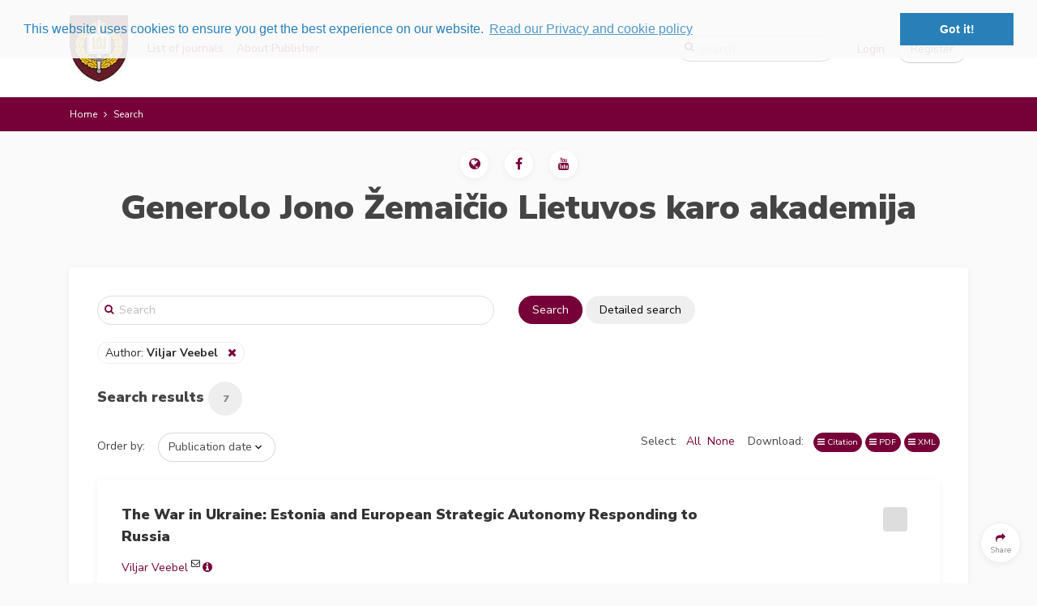

--- FILE ---
content_type: text/html; charset=UTF-8
request_url: https://journals.lka.lt/search?author=Viljar%20Veebel
body_size: 75349
content:
<!DOCTYPE html>
<html lang="en">
    <head>
        <meta charset="utf-8">
        <meta name="viewport" content="width=device-width, initial-scale=1, shrink-to-fit=no">
        <meta name="csrf-token" content="GZXZ8nVDQNxrtmsgvbpY0XsTutsmNYoobs8N5uvL">

            <meta name="robots" content="noindex, nofollow" />

        <title>
                Search in Generolo Jono Žemaičio Lietuvos karo akademija
        </title>

        <link rel=icon href="https://journals.lka.lt/images/favicon.ico" sizes="16x16" type="image/vnd.microsoft.icon">

                <link href="/css/lka.css?id=36fc08f5183f008615b2" rel="stylesheet">
        
        
            <link rel="stylesheet" type="text/css" href="//cdn.jsdelivr.net/bootstrap.daterangepicker/2/daterangepicker.css" />
    <link href="https://cdnjs.cloudflare.com/ajax/libs/select2/4.0.3/css/select2.min.css" rel="stylesheet" />
    <link href="https://cdnjs.cloudflare.com/ajax/libs/select2-bootstrap-theme/0.1.0-beta.10/select2-bootstrap.min.css" rel="stylesheet" />

            
    <script type="text/javascript" async
        src="https://cdnjs.cloudflare.com/ajax/libs/mathjax/2.7.2/MathJax.js?config=TeX-AMS-MML_HTMLorMML">
    </script>
    <script type="text/x-mathjax-config">
        MathJax.Hub.Config({
            extensions: ["tex2jax.js", "mml2jax.js"],
            jax: ["input/TeX", "input/MathML", "output/HTML-CSS"],
            tex2jax: {
                inlineMath: [['$','$'], ['\\(','\\)']],
                displayMath: [ ["$$","$$"], ["\\[","\\]"] ],
                processEscapes: true
            },
            "HTML-CSS": {
                availableFonts: ["TeX"],
                linebreaks: { automatic: true }
            },
            MMLorHTML: {
                prefer: { Firefox: "HTML"}
            }
        });

        MathJax.Hub.Register.StartupHook("End",function () {
            fitComponentOverflow()
        });
    </script>
    

                    <script>
  (function(i,s,o,g,r,a,m){i['GoogleAnalyticsObject']=r;i[r]=i[r]||function(){
  (i[r].q=i[r].q||[]).push(arguments)},i[r].l=1*new Date();a=s.createElement(o),
  m=s.getElementsByTagName(o)[0];a.async=1;a.src=g;m.parentNode.insertBefore(a,m)
  })(window,document,'script','https://www.google-analytics.com/analytics.js','ga');
  ga('create', 'UA-173130913-1', 'auto');
  ga('send', 'pageview');
</script>
        
        <link rel="stylesheet" type="text/css" href="//cdnjs.cloudflare.com/ajax/libs/cookieconsent2/3.0.3/cookieconsent.min.css" />
<script src="//cdnjs.cloudflare.com/ajax/libs/cookieconsent2/3.0.3/cookieconsent.min.js"></script>
<script>
window.addEventListener("load", function(){
window.cookieconsent.initialise({
  "palette": {
    "popup": {
      "background": "rgba(250, 250, 250, 0.9)",
      "text": "#2980b9"
    },
    "button": {
      "background": "#2980b9"
    }
  },
  "position": "top",
  "content": {
    link: "Read our Privacy and cookie policy",
    href: "https://journals.lka.lt/privacy"
  }
})});
</script>
    </head>
    <body>
        <div id='app' class="">
            <header>

    <div class="top-header ">
    <div class="container full-width-container" style="padding-top: 0.5em; padding-bottom: 0.5em;">

    <nav class="navbar navbar-toggleable-md">

        <button class="btn navbar-toggler navbar-toggler-right" type="button" data-toggle="collapse" data-target="#navbarContent" aria-controls="navbarContent" aria-expanded="false" aria-label="Toggle navigation">
            <span class="navbar-toggler-icon navbar-toggler-icon-main"></span>
        </button>

                    <a class="navbar-brand"
                href="https://journals.lka.lt">
                                    <img class="brand-logo" style="max-height: 100px" src="https://journals.lka.lt/images/logos/publishers/lka.png" alt="Generolo Jono Žemaičio Lietuvos karo akademija logo"/>
                            </a>
        
        

        <div class="collapse navbar-collapse" id="navbarContent">
            <br class="hidden-lg-up" />
            <hr class="hidden-lg-up side-menu-hr" />
            <ul class="navbar-nav mr-auto" style="padding-right: 20px;">
                                                <li class="nav-item">
                        <a class="nav-link top-link"
                            href="https://journals.lka.lt/journals">List of journals</a>
                        <hr class="hidden-lg-up side-menu-hr" />
                    </li>
                                                                <li class="nav-item">
                            <a class="nav-link top-link"
                                                                href="/information/about-publisher">About Publisher
                            </a>
                            <hr class="hidden-lg-up side-menu-hr" />
                        </li>
                                                            </ul>

                            <form class="form-inline my-2 my-lg-0" method="GET" action="https://journals.lka.lt/search" style="margin-right: 2em;">
                    <div class="input-group search-group">
                        <span class="fa fa-search"></span>
                        <input
                            class="form-control"
                            placeholder="Search"
                            name="text"
                            type="search">
                    </div>
                </form>
            
                                                <div class="form-inline my-2 my-lg-0" style="flex-wrap: nowrap; ">
                        <a class="top-link" href="https://journals.lka.lt/login">Login</a>
                        <a class="btn btn-secondary rounded-button" role="button" href="https://journals.lka.lt/register" style="margin-left: 15px;"><span>Register</span></a>
                    </div>
                    <hr class="hidden-lg-up side-menu-hr" />
                                    </div>

    </nav>

    </div>
    </div>

    <div class="breadcrumb-container">
        <div class="container full-width-container">
                <ol class="breadcrumb">
    <li class="breadcrumb-item"><a href="https://journals.lka.lt">Home</a></li>
    <li class="breadcrumb-item active">Search</li>
</ol>


        </div>
    </div>

        <div class="content-header publisher-content-header">
    <div class="container">
        <div class="row">
            <div class="col-lg-12 follow-buttons">
                                                            <a title="Visit publisher website"
                            target="_blank"
                            role="button"
                            class="btn btn-secondary follow-button"
                            href="https://www.lka.lt/">
                            <i class="fa fa-globe"></i>
                        </a>
                                                                                <a title="Follow publisher on Facebook"
                            target="_blank"
                            role="button"
                            class="btn btn-secondary follow-button"
                            href="https://www.facebook.com/KaroAkademija/">
                            <i class="fa fa-facebook"></i>
                        </a>
                                                                                <a title="Follow publisher on Youtube"
                            target="_blank"
                            role="button"
                            class="btn btn-secondary follow-button"
                            href="https://www.youtube.com/channel/UCwDc7dsEQFc4lIakZqbSiig">
                            <i class="fa fa-youtube"></i>
                        </a>
                                                </div>
        </div>

        <div class="row">
            <div class="col-lg-12">
                <h1 style="text-align: center;">Generolo Jono Žemaičio Lietuvos karo akademija</h1>
            </div>
        </div>
        <br>
    </div>
</div>



</header>


            <div class="container">
                            </div>

            <div class="container">
                    <div class="card card-1">
        <div class="card-block">
            <div id="search-block" class="row search-block">
    <div class="col-md-6">
        <div class="input-group full-search-group">
            <span class="fa fa-search"></span>
            <input
                    class="form-control"
                    id="text-search"
                    placeholder="Search"
                    name="text"
                    value=""
                    type="search"
                    onkeyup="searchKeyUp(event);">
        </div>
    </div>
    <div class="col-md-6">
        <button class="btn btn-primary rounded-button" onclick="search();">Search</button>
        <button class="btn btn-default rounded-button"onclick="$('#searchModal').modal('show')">Detailed search</button>
    </div>

    <div class="col-12">&nbsp;</div>

    <div class="col-12">
                                                                                                                    <a class="search-parameter inline">
                                            <span onclick="editSearch('author')" style="cursor: pointer;">
                                                                                                            Author:
                                                         <b>Viljar Veebel</b>
                                            </span>
                                            &nbsp;&nbsp;<i class="fa fa-close like-link" onclick="removeFromSearch('author')"></i>
                                    </a>
                                                                                                                                                                                                                                                                                                                                    </div>

    <div class="col-12">&nbsp</div>
</div>

<div class="modal fade" id="searchModal" aria-labelledby="searchModalModalLabel">
    <div class="modal-dialog modal-lg" role="document">
        <div class="modal-content">
            <div class="modal-header">
                <h4 class="modal-title" id="searchModalModalLabel">Detailed search</h4>
                &nbsp;
                <button type="button" class="close" data-dismiss="modal" aria-label="Close">
                    <span aria-hidden="true"><i class="fa fa-close"></i></span>
                </button>
            </div>
            <div class="modal-body">
                <form
                        id="search-form"
                        class="form-horizontal search-form"
                        method="GET"
                        action="https://journals.lka.lt/search">
                    <input type="hidden" id="text" class="form-control" name="text" value="" />
<input type="hidden" id="order" class="form-control" name="order-by" value="" />
<div class="form-group">
            <label>Journals</label>
        <select id="publications" title="Hosted journals" data-toggle="tooltip" class="form-control" name="publications[]" multiple >
                                                                    <option value="3" title="Challenges to national defence in contemporary geopolitical situation">Challenges to national defence in contemporary geopolitical situation</option>
                                                                                    <option value="5" title="Journal of Security and Sustainability Issues">Journal of Security and Sustainability Issues</option>
                                                                                    <option value="4" title="Karo archyvas">Karo archyvas</option>
                                                                                    <option value="6" title="Lietuvos metinė strateginė apžvalga">Lietuvos metinė strateginė apžvalga</option>
                                                                                    <option value="1" title="Lithuanian Annual Strategic Review">Lithuanian Annual Strategic Review</option>
                                                                                    <option value="7" title="Mūsų žinynas: karo mokslo, karinio rengimo ir ugdymo žurnalas">Mūsų žinynas: karo mokslo, karinio rengimo ir ugdymo žurnalas</option>
                                                                                    <option value="2" title="Šiuolaikinės visuomenės ugdymo veiksniai">Šiuolaikinės visuomenės ugdymo veiksniai</option>
                                    </select>
    </div>
<div class="form-group">
    <label>Title</label>
    <input type="text" id="title" class="form-control" name="title" value="" />
</div>
<div class="form-group">
    <label>Author</label>
    <input type="text" id="author" class="form-control" name="author" value="Viljar Veebel" />
</div>
    <div class="form-group">
        <label>Types</label>
        <select id="types" class="form-control" name="types[]" multiple>
                                                <option value="2">Article</option>
                                                                <option value="16">Bibliography</option>
                                                                <option value="8">Document Publication</option>
                                                                <option value="18">Information</option>
                                                                <option value="15">Introduction</option>
                                                                <option value="13">Most Read Books</option>
                                                                <option value="5">Peer Review</option>
                                                                <option value="10">Policy Commentary</option>
                                                                <option value="1">Preface</option>
                                                                <option value="14">Proceedings Book</option>
                                                                <option value="4">Recenzija</option>
                                                                <option value="12">Recommendation</option>
                                                                <option value="11">Rekomendacija</option>
                                                                <option value="3">Research Article</option>
                                                                <option value="17">Research Work</option>
                                                                <option value="9">Review</option>
                                                                <option value="6">Scientific Information</option>
                                                                <option value="7">Source Publication</option>
                                    </select>
    </div>
<div class="form-group">
    <label>Abstract</label>
    <input type="text" id="abstract" class="form-control" name="abstract" value="" />
</div>
    <div class="form-group">
        <label>Keywords</label>
        <select id="keywords" class="form-control" name="keywords[]" multiple>
                                                <option value="1270">“window method”</option>
                                                                <option value="3348">„Aušros vartų“ operacija</option>
                                                                <option value="3559">„Azovo“ pulkas</option>
                                                                <option value="3474">„Karo archyvas“</option>
                                                                <option value="201">„kūrybinė tuštuma“</option>
                                                                <option value="3400">„Lituanica“</option>
                                                                <option value="2900">16‑oji šaulių divizija</option>
                                                                <option value="3393">1654–1667 m. karas</option>
                                                                <option value="3394">1656 m. Nemėžio sutartis</option>
                                                                <option value="3395">1658 m. Kauno mūšis</option>
                                                                <option value="3396">1658 m. Verkių mūšis</option>
                                                                <option value="3133">2014-</option>
                                                                <option value="3121">2021</option>
                                                                <option value="351">2024-T3 aluminum alloy</option>
                                                                <option value="2282">3D modelling</option>
                                                                <option value="894">4G services</option>
                                                                <option value="1931">a common acquisition process</option>
                                                                <option value="274">ABBA</option>
                                                                <option value="610">Abiejų Tautų Respublika</option>
                                                                <option value="2517">ability</option>
                                                                <option value="1216">Absenteeism</option>
                                                                <option value="2831">absolute financial indices</option>
                                                                <option value="2210">academic values</option>
                                                                <option value="1972">Academic Youth</option>
                                                                <option value="363">acceleration</option>
                                                                <option value="1367">access to healthcare</option>
                                                                <option value="3230">accident impact modelling</option>
                                                                <option value="2917">accident procedure</option>
                                                                <option value="3226">accidents</option>
                                                                <option value="2272">accommodation</option>
                                                                <option value="1451">accounting</option>
                                                                <option value="1019">Accounting Conservatism</option>
                                                                <option value="1946">accuracy of measurement</option>
                                                                <option value="317">achievement tests</option>
                                                                <option value="382">acquisition process</option>
                                                                <option value="2574">acquisitions</option>
                                                                <option value="2151">action against tax fraud and tax evasion</option>
                                                                <option value="3102">action research</option>
                                                                <option value="441">Active reserves</option>
                                                                <option value="155">activités théâtrales</option>
                                                                <option value="498">adaptation</option>
                                                                <option value="925">adaptation mechanism</option>
                                                                <option value="2078">added value</option>
                                                                <option value="1710">addiction reduction program</option>
                                                                <option value="545">additive manufacturing</option>
                                                                <option value="2059">adhocracy</option>
                                                                <option value="252">adjectif qualificatif</option>
                                                                <option value="1329">adjustment effects</option>
                                                                <option value="592">administracinė linija</option>
                                                                <option value="1127">administrative and legal regulation</option>
                                                                <option value="1117">administrative and legal support</option>
                                                                <option value="1675">administrative support</option>
                                                                <option value="3569">admirolas</option>
                                                                <option value="2386">adult education</option>
                                                                <option value="2505">adult education methodology</option>
                                                                <option value="161">advertising</option>
                                                                <option value="1943">aerological sounding</option>
                                                                <option value="895">affecting factors</option>
                                                                <option value="1621">affective capacity</option>
                                                                <option value="2734">Afghanistan</option>
                                                                <option value="2250">Africa</option>
                                                                <option value="2541">age</option>
                                                                <option value="2275">ageing</option>
                                                                <option value="2424">ageing society</option>
                                                                <option value="1573">agent</option>
                                                                <option value="1615">agent provocateur</option>
                                                                <option value="2428">agent-based modelling</option>
                                                                <option value="652">agentūra</option>
                                                                <option value="1992">aggregate capital</option>
                                                                <option value="3205">aggression</option>
                                                                <option value="736">agreement</option>
                                                                <option value="102">agresija</option>
                                                                <option value="1236">agri-food sphere</option>
                                                                <option value="2674">agricultural extension</option>
                                                                <option value="1519">agricultural market</option>
                                                                <option value="1390">agricultural pollution</option>
                                                                <option value="845">agricultural products</option>
                                                                <option value="1518">agricultural trade</option>
                                                                <option value="1392">agriculture</option>
                                                                <option value="2011">agriculture production circular system</option>
                                                                <option value="2013">agriculture waste valorization</option>
                                                                <option value="3538">Air and Missile Defense</option>
                                                                <option value="2680">air cargo</option>
                                                                <option value="404">air pollution</option>
                                                                <option value="796">air quality</option>
                                                                <option value="1937">air transport</option>
                                                                <option value="3155">aircraft</option>
                                                                <option value="1940">airport sec urity</option>
                                                                <option value="223">aktyvus ugdymas</option>
                                                                <option value="2552">alcohol addiction</option>
                                                                <option value="633">Aleksandras Dubinskis</option>
                                                                <option value="3458">Aleksotas</option>
                                                                <option value="3248">Algeria</option>
                                                                <option value="3172">all-season tires</option>
                                                                <option value="2604">alternative dispute resolution (ADR),</option>
                                                                <option value="403">alternative jet fuel</option>
                                                                <option value="3461">Alūksta</option>
                                                                <option value="1873">aluminum</option>
                                                                <option value="388">aluminum alloys</option>
                                                                <option value="1787">Amazon</option>
                                                                <option value="2025">ambidexterity</option>
                                                                <option value="1624">ambience</option>
                                                                <option value="466">ambivalence</option>
                                                                <option value="277">ambivalencija</option>
                                                                <option value="2787">amplitude coefficient</option>
                                                                <option value="2986">analyse lexicale</option>
                                                                <option value="255">analyse quantitative</option>
                                                                <option value="257">analyse syntaxique</option>
                                                                <option value="722">analysis</option>
                                                                <option value="2827">analysis and evaluation of the condition of the enterprise</option>
                                                                <option value="1757">analysis of dynamics and structure</option>
                                                                <option value="743">analytical capabilities</option>
                                                                <option value="2137">analytical characteristics</option>
                                                                <option value="1579">analytical management support</option>
                                                                <option value="2237">Ancient Rome</option>
                                                                <option value="2806">and average gross salary</option>
                                                                <option value="788">annual report</option>
                                                                <option value="3433">annual reports</option>
                                                                <option value="3263">Anonymous</option>
                                                                <option value="3488">Antanas Gustaitis</option>
                                                                <option value="1727">anti-dollarization</option>
                                                                <option value="739">antimonopoly regulation</option>
                                                                <option value="2898">Antrasis pasaulinis karas</option>
                                                                <option value="250">antroji užsienio kalba</option>
                                                                <option value="103">antrosios užsienio kalbos mokymas(is) anglų kalba</option>
                                                                <option value="2642">anxiety</option>
                                                                <option value="2542">anxiety and the fear of inmates’ threatening behaviour</option>
                                                                <option value="927">apartment buildings management</option>
                                                                <option value="3402">apdovanojimai</option>
                                                                <option value="66">Apeliaciniai Rūmai</option>
                                                                <option value="3170">application</option>
                                                                <option value="2821">applied social research</option>
                                                                <option value="1184">Applying IFRS</option>
                                                                <option value="2987">apprentissage</option>
                                                                <option value="153">apprentissage actif</option>
                                                                <option value="721">approaches</option>
                                                                <option value="3328">apsauginė ir puolamoji ginkluotė</option>
                                                                <option value="3419">apskrities komendantūra</option>
                                                                <option value="2588">Arab Spring</option>
                                                                <option value="1949">ARDL model</option>
                                                                <option value="1765">areas of Latvian municipalities</option>
                                                                <option value="1425">areas of services</option>
                                                                <option value="27">Argentine tango</option>
                                                                <option value="301">argentinietiškasis tango (AT)</option>
                                                                <option value="2769">arguments</option>
                                                                <option value="3315">armed aggression against Ukraine</option>
                                                                <option value="2192">armed conflict</option>
                                                                <option value="2526">armed conflicts</option>
                                                                <option value="2708">armed forces</option>
                                                                <option value="3346">Armija Krajova</option>
                                                                <option value="1883">armor system</option>
                                                                <option value="3503">arms transfers</option>
                                                                <option value="442">army</option>
                                                                <option value="473">army control</option>
                                                                <option value="476">artificial intelligence</option>
                                                                <option value="1267">artificial neuron model</option>
                                                                <option value="3352">artilerija</option>
                                                                <option value="286">artimasis mūšis</option>
                                                                <option value="3532">artimoji oro erdvė</option>
                                                                <option value="1241">ASEAN</option>
                                                                <option value="1256">ASEAN countries</option>
                                                                <option value="674">Asia</option>
                                                                <option value="113">aspirantų laidos</option>
                                                                <option value="110">aspirantų tarnyba</option>
                                                                <option value="111">aspirantų tarnybos įstatymai</option>
                                                                <option value="2801">assessment</option>
                                                                <option value="2518">assessment model</option>
                                                                <option value="1387">assessment models</option>
                                                                <option value="1348">assessment of efficiency</option>
                                                                <option value="1758">assessment of the economic sector</option>
                                                                <option value="688">asset allocation</option>
                                                                <option value="2234">asset grabbing</option>
                                                                <option value="1175">Asset Turnover Ratio</option>
                                                                <option value="1382">assets growth</option>
                                                                <option value="911">association trading</option>
                                                                <option value="643">atgimimas</option>
                                                                <option value="1552">ATM</option>
                                                                <option value="116">atminties vietos</option>
                                                                <option value="84">atsakomybė</option>
                                                                <option value="2931">atsargos karininkas</option>
                                                                <option value="19">atsargos karininkų rengimas</option>
                                                                <option value="564">atsiminimai</option>
                                                                <option value="2895">atskirieji pasienio apsaugos batalionai</option>
                                                                <option value="156">audiovisual method</option>
                                                                <option value="779">Audit Committee</option>
                                                                <option value="884">audit quality</option>
                                                                <option value="890">auditing</option>
                                                                <option value="1186">auditor</option>
                                                                <option value="893">auditors’ responsibilities</option>
                                                                <option value="614">Augustas II</option>
                                                                <option value="89">aukštasis mokslas</option>
                                                                <option value="177">Aukštieji karininkų kursai</option>
                                                                <option value="2892">Aukštieji karo technikos kursai</option>
                                                                <option value="1">aukštoji mokykla</option>
                                                                <option value="168">aukštojo mokslo sektorius</option>
                                                                <option value="2337">Austrian Armed Forces</option>
                                                                <option value="158">authentic audiovisual materials</option>
                                                                <option value="2285">authoritarian syndrome</option>
                                                                <option value="1699">automation</option>
                                                                <option value="2659">automotive industry</option>
                                                                <option value="2083">automotive supply chain</option>
                                                                <option value="1700">autonomy</option>
                                                                <option value="2463">average wage</option>
                                                                <option value="3156">aviation</option>
                                                                <option value="827">aviation security</option>
                                                                <option value="3560">Bachmuto mūšis</option>
                                                                <option value="1493">bad loans</option>
                                                                <option value="1187">Balance score card</option>
                                                                <option value="2248">Balkan</option>
                                                                <option value="1882">ballistic protection</option>
                                                                <option value="1875">ballistic resistance</option>
                                                                <option value="3509">Baltic</option>
                                                                <option value="516">Baltic countries</option>
                                                                <option value="3544">Baltic region</option>
                                                                <option value="1721">Baltic Sea Region</option>
                                                                <option value="2846">Baltic states</option>
                                                                <option value="1718">Baltic-Nordic countries</option>
                                                                <option value="3478">Baltijos skylė</option>
                                                                <option value="1150">bank efficiency</option>
                                                                <option value="2091">bank payment cards</option>
                                                                <option value="1108">bank performance</option>
                                                                <option value="1762">bank risk</option>
                                                                <option value="2361">bank security</option>
                                                                <option value="2571">banking</option>
                                                                <option value="692">banking sector</option>
                                                                <option value="1097">banking supervision</option>
                                                                <option value="1149">banking system</option>
                                                                <option value="1130">bankruptcy</option>
                                                                <option value="1132">bankruptcy risk</option>
                                                                <option value="2823">banks</option>
                                                                <option value="393">barrier material</option>
                                                                <option value="2544">base of the pyramid</option>
                                                                <option value="2226">battery storage</option>
                                                                <option value="2163">Bayesian model</option>
                                                                <option value="2932">bazinis karininkų rengimas</option>
                                                                <option value="344">bearing defect frequencies</option>
                                                                <option value="1575">behavior</option>
                                                                <option value="1577">behavior influencing factors</option>
                                                                <option value="3269">behavior style</option>
                                                                <option value="823">behavioral analysis</option>
                                                                <option value="1326">behavioral model</option>
                                                                <option value="1522">behaviour</option>
                                                                <option value="1733">Belgium</option>
                                                                <option value="1642">belief in justice</option>
                                                                <option value="3060">bendradarbiavimas</option>
                                                                <option value="221">bendradarbiavimo metodas</option>
                                                                <option value="296">bendradarbiavimo priemonės</option>
                                                                <option value="2998">bendrieji gebėjimai</option>
                                                                <option value="291">bendruomeniškumo jausmas</option>
                                                                <option value="3553">bepiločiai orlaiviai</option>
                                                                <option value="627">bermontininkai</option>
                                                                <option value="225">besimokantysis</option>
                                                                <option value="1221">Bi-variate Generalized Autoregressive Conditional Hetero-scedastic analysis</option>
                                                                <option value="1966">bibliometric networks</option>
                                                                <option value="926">bifurcation mechanism</option>
                                                                <option value="2655">Big Data</option>
                                                                <option value="2308">big data concept</option>
                                                                <option value="3440">bilateral relations</option>
                                                                <option value="1678">bio-based energy</option>
                                                                <option value="1679">bio-waste feedstock</option>
                                                                <option value="795">Biodiesel (B20)</option>
                                                                <option value="1857">bioeconomy</option>
                                                                <option value="2014">bioenergy production</option>
                                                                <option value="1817">bioenergy supply</option>
                                                                <option value="3364">Biomass</option>
                                                                <option value="2213">biomass clusters</option>
                                                                <option value="3019">Biometric Identification Solutions</option>
                                                                <option value="964">biotechnology</option>
                                                                <option value="2791">biotechnology companies</option>
                                                                <option value="1571">Bitcoin</option>
                                                                <option value="11">biudžetas</option>
                                                                <option value="279">biurokratija</option>
                                                                <option value="871">black Friday effect</option>
                                                                <option value="2730">Black-Scholes model</option>
                                                                <option value="1369">blockchain</option>
                                                                <option value="2772">bluffing</option>
                                                                <option value="1759">board diversity</option>
                                                                <option value="778">Board of Directors</option>
                                                                <option value="746">board structure</option>
                                                                <option value="3015">Border Closure</option>
                                                                <option value="3388">border crime</option>
                                                                <option value="2246">border defence</option>
                                                                <option value="2914">Border Guard</option>
                                                                <option value="3020">Border Protection</option>
                                                                <option value="995">border security</option>
                                                                <option value="916">borrower’s creditworthiness</option>
                                                                <option value="3236">Bosnia</option>
                                                                <option value="3187">botnet</option>
                                                                <option value="2020">bottom up optimization model</option>
                                                                <option value="3175">braking distance</option>
                                                                <option value="2111">brand identity</option>
                                                                <option value="409">brass</option>
                                                                <option value="3518">Brazil</option>
                                                                <option value="1786">Brazilian Forest Code</option>
                                                                <option value="1672">Brexit</option>
                                                                <option value="1881">bridge capacity</option>
                                                                <option value="3536">BSA operatorius</option>
                                                                <option value="3441">Bucharest</option>
                                                                <option value="129">budget</option>
                                                                <option value="2006">budget revenues</option>
                                                                <option value="3490">būdo bruožai</option>
                                                                <option value="2789">building competitive advantage</option>
                                                                <option value="2179">building value</option>
                                                                <option value="1734">Bulgaria</option>
                                                                <option value="862">business</option>
                                                                <option value="2183">business activity</option>
                                                                <option value="1756">business and professional services</option>
                                                                <option value="708">business development</option>
                                                                <option value="2405">business development models</option>
                                                                <option value="1341">business development strategy</option>
                                                                <option value="1201">business ecosystems</option>
                                                                <option value="1179">business entities</option>
                                                                <option value="1766">business environment</option>
                                                                <option value="1715">business ethics</option>
                                                                <option value="2494">business finance</option>
                                                                <option value="2683">business innovation</option>
                                                                <option value="1426">business intellcctual services</option>
                                                                <option value="2075">business model</option>
                                                                <option value="2383">business models</option>
                                                                <option value="732">business organization</option>
                                                                <option value="1397">business performance</option>
                                                                <option value="1311">business process</option>
                                                                <option value="1502">business structure</option>
                                                                <option value="1789">business to business market segmentation</option>
                                                                <option value="622">būtinoji gintis</option>
                                                                <option value="3057">buvusių karių organizacijos</option>
                                                                <option value="1791">buying behavior</option>
                                                                <option value="2007">C-effectiveness ratio</option>
                                                                <option value="1891">C-IED</option>
                                                                <option value="1905">C-IED operation</option>
                                                                <option value="1691">Cabinet of Ministers</option>
                                                                <option value="887">cadets</option>
                                                                <option value="870">calendar effects</option>
                                                                <option value="2727">call</option>
                                                                <option value="2413">capabilities</option>
                                                                <option value="3090">capability</option>
                                                                <option value="1067">capacity</option>
                                                                <option value="938">capital accumulation</option>
                                                                <option value="2632">capital city</option>
                                                                <option value="3295">capital companies</option>
                                                                <option value="1271">capital formation</option>
                                                                <option value="900">capital market</option>
                                                                <option value="1419">capital structure</option>
                                                                <option value="1820">capping</option>
                                                                <option value="829">carbon disclosure</option>
                                                                <option value="828">carbon disclosure project</option>
                                                                <option value="831">carbon emissions</option>
                                                                <option value="1824">carbon monoxide</option>
                                                                <option value="3210">CARD</option>
                                                                <option value="2093">card payment industry</option>
                                                                <option value="3204">care</option>
                                                                <option value="1193">career management</option>
                                                                <option value="2414">case study</option>
                                                                <option value="2087">case-law</option>
                                                                <option value="1649">catastrophic health expenditures</option>
                                                                <option value="2719">Cause-Related Marketing (CRM)</option>
                                                                <option value="2559">causes of suicide</option>
                                                                <option value="3091">CBRN</option>
                                                                <option value="2263">CCM (Cross-Country Movement)</option>
                                                                <option value="830">CDP</option>
                                                                <option value="3350">Čekoslovakija</option>
                                                                <option value="3005">Central Bank</option>
                                                                <option value="2845">central banks</option>
                                                                <option value="2676">Central Silk Board</option>
                                                                <option value="500">Centralization</option>
                                                                <option value="1101">centralized control system</option>
                                                                <option value="1884">ceramics</option>
                                                                <option value="1062">cereals</option>
                                                                <option value="640">ceremonijos</option>
                                                                <option value="519">certification</option>
                                                                <option value="2104">challenges</option>
                                                                <option value="256">champs sémantique</option>
                                                                <option value="330">changement de sens</option>
                                                                <option value="253">chanson</option>
                                                                <option value="2477">chaos</option>
                                                                <option value="3489">charakterio savybės</option>
                                                                <option value="3549">Charkivo kontrpuolimas</option>
                                                                <option value="2695">Chechnya</option>
                                                                <option value="2634">chemical and chemical products</option>
                                                                <option value="3087">chemical corps</option>
                                                                <option value="3137">chemical resistance</option>
                                                                <option value="394">chemical warfare agent</option>
                                                                <option value="3136">chemical warfare agents</option>
                                                                <option value="3013">Chernoff faces</option>
                                                                <option value="2922">child safety</option>
                                                                <option value="2403">children</option>
                                                                <option value="934">China</option>
                                                                <option value="310">cinematographic</option>
                                                                <option value="1599">circular economy</option>
                                                                <option value="2243">circular economy indicators</option>
                                                                <option value="2036">civil defence</option>
                                                                <option value="2037">civil defence service</option>
                                                                <option value="3319">Civil law tradition</option>
                                                                <option value="1047">civil proceedings</option>
                                                                <option value="3313">civil protection</option>
                                                                <option value="3301">civil protection forces</option>
                                                                <option value="2468">civil service</option>
                                                                <option value="1450">civil service organizations</option>
                                                                <option value="3309">civil society</option>
                                                                <option value="3310">civil society institutions</option>
                                                                <option value="2121">civil unrest</option>
                                                                <option value="443">civil-military cooperation</option>
                                                                <option value="3484">Civilian Resistance</option>
                                                                <option value="2618">civilians</option>
                                                                <option value="2606">civilization</option>
                                                                <option value="1871">cladding</option>
                                                                <option value="3189">classification</option>
                                                                <option value="1128">classifier</option>
                                                                <option value="1717">climate change</option>
                                                                <option value="496">climate refugees</option>
                                                                <option value="1126">cluster</option>
                                                                <option value="2045">cluster analysis</option>
                                                                <option value="1694">clusters</option>
                                                                <option value="1819">co-products</option>
                                                                <option value="683">Co2 Emission</option>
                                                                <option value="1389">CO2 emissions</option>
                                                                <option value="2392">coaching</option>
                                                                <option value="2481">coal mining industry</option>
                                                                <option value="3079">coalition agreement</option>
                                                                <option value="747">code of best practice</option>
                                                                <option value="120">coefficient</option>
                                                                <option value="1165">coefficient of safety of innovation activity</option>
                                                                <option value="2788">coefficient of variation</option>
                                                                <option value="2622">coexistence of violence</option>
                                                                <option value="1620">cognitive ability</option>
                                                                <option value="1033">cognitive map</option>
                                                                <option value="2736">coherence</option>
                                                                <option value="2782">cohesion policy</option>
                                                                <option value="1039">cold energy economy</option>
                                                                <option value="1224">cold weapons</option>
                                                                <option value="2795">collaborative leadership</option>
                                                                <option value="1623">collateral learning</option>
                                                                <option value="468">collectivism</option>
                                                                <option value="2293">collisions</option>
                                                                <option value="1909">combat engineer robot</option>
                                                                <option value="1903">combat engineer tasks</option>
                                                                <option value="1583">combat functions</option>
                                                                <option value="1585">combat power</option>
                                                                <option value="2617">combatants</option>
                                                                <option value="352">combined load</option>
                                                                <option value="2401">command</option>
                                                                <option value="1964">commanders</option>
                                                                <option value="2661">commercial (trade) secret</option>
                                                                <option value="918">commercial bank manager</option>
                                                                <option value="2271">commercial banks</option>
                                                                <option value="2081">commercial port</option>
                                                                <option value="2148">commercial risks</option>
                                                                <option value="2666">commercial secret regime</option>
                                                                <option value="730">commitment</option>
                                                                <option value="2278">common agricultural policy</option>
                                                                <option value="1932">common development in defense capabilities</option>
                                                                <option value="958">common security</option>
                                                                <option value="3449">Common Security and Defence Policy</option>
                                                                <option value="735">communication</option>
                                                                <option value="1447">communication efficiency and effectiveness</option>
                                                                <option value="2825">communication networks</option>
                                                                <option value="2826">communication systems</option>
                                                                <option value="1078">communications</option>
                                                                <option value="202">communicative competence</option>
                                                                <option value="205">communicative strategies</option>
                                                                <option value="878">community empowerment</option>
                                                                <option value="1806">community policing</option>
                                                                <option value="776">Company Financial Performance</option>
                                                                <option value="1337">company security</option>
                                                                <option value="1517">company staff</option>
                                                                <option value="1340">company value</option>
                                                                <option value="919">company/borrower</option>
                                                                <option value="1565">comparative analysis</option>
                                                                <option value="2450">comparative studies</option>
                                                                <option value="160">comparative study</option>
                                                                <option value="316">competence</option>
                                                                <option value="2707">competency</option>
                                                                <option value="1275">competition</option>
                                                                <option value="905">competitive advantage</option>
                                                                <option value="2219">competitive advantages</option>
                                                                <option value="719">competitiveness</option>
                                                                <option value="2446">complaint</option>
                                                                <option value="2607">complementary education</option>
                                                                <option value="2476">complex dynamic systems</option>
                                                                <option value="125">component</option>
                                                                <option value="2117">comprehension</option>
                                                                <option value="3483">Comprehensive Defense</option>
                                                                <option value="2140">comprehensive partnership</option>
                                                                <option value="488">compressive strength</option>
                                                                <option value="2710">computer crime</option>
                                                                <option value="1862">computer networks</option>
                                                                <option value="2713">computer sabotage</option>
                                                                <option value="2855">computer-supported collaborative learning</option>
                                                                <option value="3260">concentration</option>
                                                                <option value="1602">concept of sustainable development</option>
                                                                <option value="2596">conception framework of quality of life</option>
                                                                <option value="2118">concepts</option>
                                                                <option value="718">conditions</option>
                                                                <option value="392">conductivity sensor</option>
                                                                <option value="2664">confidentiality regime</option>
                                                                <option value="3047">confiscated goods</option>
                                                                <option value="512">conflict</option>
                                                                <option value="3443">conflict in Donbas</option>
                                                                <option value="3095">conflict interaction</option>
                                                                <option value="3288">conflict management</option>
                                                                <option value="2469">conflict of interest</option>
                                                                <option value="3281">conflict resolution</option>
                                                                <option value="1687">conflict settlement</option>
                                                                <option value="3282">conflict types</option>
                                                                <option value="1619">Confluent language learning and acquisition approach</option>
                                                                <option value="3235">Congo</option>
                                                                <option value="379">connector</option>
                                                                <option value="2757">consequences</option>
                                                                <option value="3277">consequences of stress</option>
                                                                <option value="2131">conservation</option>
                                                                <option value="2452">consistent Thomism</option>
                                                                <option value="1509">consolidation strategy</option>
                                                                <option value="1689">Constitution</option>
                                                                <option value="2349">constitutionalism</option>
                                                                <option value="1888">construction design</option>
                                                                <option value="785">construction sector</option>
                                                                <option value="1523">consumer</option>
                                                                <option value="1576">consumer behaviour</option>
                                                                <option value="1012">Consumer Relationship Marketing</option>
                                                                <option value="1952">consumerism</option>
                                                                <option value="1428">consumers</option>
                                                                <option value="1405">consumption</option>
                                                                <option value="839">consumption tax</option>
                                                                <option value="24">contact cycle experience</option>
                                                                <option value="909">contagion</option>
                                                                <option value="1852">contemporary Armed Forces</option>
                                                                <option value="1851">contemporary society</option>
                                                                <option value="2422">context indicator of integrated order</option>
                                                                <option value="2027">contextual ambidexterity</option>
                                                                <option value="2443">contingency</option>
                                                                <option value="2240">continuity of activity</option>
                                                                <option value="949">control</option>
                                                                <option value="3500">conventional defence</option>
                                                                <option value="3499">conventional deterrence</option>
                                                                <option value="1815">convergence</option>
                                                                <option value="1970">Convergence of Administrative Practice</option>
                                                                <option value="2784">convergence of income levels</option>
                                                                <option value="1587">convergence warfare</option>
                                                                <option value="2976">conversational maxims</option>
                                                                <option value="1708">convicts</option>
                                                                <option value="1695">cooperation</option>
                                                                <option value="3177">cooperative intelligent transport systems</option>
                                                                <option value="1846">cooperatives</option>
                                                                <option value="408">copper</option>
                                                                <option value="990">Coronavirus infection</option>
                                                                <option value="1834">corporate agricultural enterprises</option>
                                                                <option value="2318">corporate bond</option>
                                                                <option value="1833">corporate farms</option>
                                                                <option value="2055">corporate financial safety</option>
                                                                <option value="951">corporate fraud</option>
                                                                <option value="1021">Corporate Governance</option>
                                                                <option value="745">corporate governance standards</option>
                                                                <option value="2564">corporate ownership</option>
                                                                <option value="2532">corporate performance measurement systems</option>
                                                                <option value="2235">corporate raiding</option>
                                                                <option value="848">corporate reputation</option>
                                                                <option value="1044">corporate rights</option>
                                                                <option value="749">corporate scandals</option>
                                                                <option value="1507">corporate security</option>
                                                                <option value="1155">corporate social responsibility</option>
                                                                <option value="2720">Corporate Social Responsibility (CSR)</option>
                                                                <option value="2030">corporate sustainability</option>
                                                                <option value="1377">corporate synergy</option>
                                                                <option value="1506">corporation</option>
                                                                <option value="2860">correlation</option>
                                                                <option value="1362">correlation analysis</option>
                                                                <option value="1530">correlation-regression analysis</option>
                                                                <option value="2749">correlations</option>
                                                                <option value="705">corruption</option>
                                                                <option value="833">cost efficiency</option>
                                                                <option value="1410">cost of capital</option>
                                                                <option value="2182">cost savings</option>
                                                                <option value="3076">costs</option>
                                                                <option value="1277">costs and fees</option>
                                                                <option value="2458">counter-terrorism</option>
                                                                <option value="3539">Counter-UAS (C-UAS)</option>
                                                                <option value="2770">counterarguments</option>
                                                                <option value="2184">counterfactual evaluation</option>
                                                                <option value="1458">countries</option>
                                                                <option value="26">couple / family life dance</option>
                                                                <option value="982">court</option>
                                                                <option value="2861">covariance</option>
                                                                <option value="989">COVID-19</option>
                                                                <option value="2930">Covid-19 pandemic</option>
                                                                <option value="2927">COVID-19 pandemijos pirmosios bangos atvejis</option>
                                                                <option value="2714">cracking</option>
                                                                <option value="2072">creative accounting</option>
                                                                <option value="1243">creative cluster</option>
                                                                <option value="1840">creative culture</option>
                                                                <option value="1355">creative economy</option>
                                                                <option value="1242">creative spaces</option>
                                                                <option value="1454">creativity</option>
                                                                <option value="2813">credibility</option>
                                                                <option value="3119">credibility of information</option>
                                                                <option value="2161">credit</option>
                                                                <option value="1551">credit card fraud</option>
                                                                <option value="760">credit product</option>
                                                                <option value="2057">credit risk</option>
                                                                <option value="2814">credit unions</option>
                                                                <option value="2338">Crew Resource Management</option>
                                                                <option value="1227">crime</option>
                                                                <option value="1805">crime control</option>
                                                                <option value="2367">crime prevention</option>
                                                                <option value="2760">crime rate</option>
                                                                <option value="2054">Crimea</option>
                                                                <option value="3446">Crimean Declaration</option>
                                                                <option value="1434">crimes</option>
                                                                <option value="2221">crimes against property</option>
                                                                <option value="2032">criminal and legal policy</option>
                                                                <option value="2504">criminal experience</option>
                                                                <option value="1125">criminal justice</option>
                                                                <option value="1934">criminal law</option>
                                                                <option value="929">criminal liability</option>
                                                                <option value="1595">criminal matters</option>
                                                                <option value="1435">criminal offences</option>
                                                                <option value="2201">criminal subculture</option>
                                                                <option value="2920">criminology</option>
                                                                <option value="1660">crisis</option>
                                                                <option value="3035">crisis cascade situations</option>
                                                                <option value="3216">crisis intervention</option>
                                                                <option value="1666">crisis management</option>
                                                                <option value="3275">crisis situation</option>
                                                                <option value="3435">critical discourse analysis</option>
                                                                <option value="2339">Critical Energy Infrastructure</option>
                                                                <option value="959">critical infrastructure</option>
                                                                <option value="427">critical infrastructure protection</option>
                                                                <option value="2015">crops production optimisation</option>
                                                                <option value="2289">cross-border region</option>
                                                                <option value="794">Crude Oil</option>
                                                                <option value="3034">crude oil and natural gas prices</option>
                                                                <option value="793">Crude Palm Oil (CPO)</option>
                                                                <option value="2373">crypto market</option>
                                                                <option value="1570">cryptocurrency</option>
                                                                <option value="1037">cryptocurrency assets</option>
                                                                <option value="880">CSR</option>
                                                                <option value="2751">cultural activities</option>
                                                                <option value="1361">cultural and creative markets</option>
                                                                <option value="314">cultural and language resource</option>
                                                                <option value="1606">cultural aspects</option>
                                                                <option value="3097">cultural heritage</option>
                                                                <option value="1779">cultural monuments</option>
                                                                <option value="2599">culture</option>
                                                                <option value="1345">culture carrier</option>
                                                                <option value="3108">current threats</option>
                                                                <option value="2090">customer</option>
                                                                <option value="1140">Customer Company Identification</option>
                                                                <option value="1011">Customer loyalty</option>
                                                                <option value="2473">customer oriented approach</option>
                                                                <option value="1141">Customer Satisfaction</option>
                                                                <option value="2309">customer segmentation</option>
                                                                <option value="1010">Customer-focus</option>
                                                                <option value="1032">customs affairs</option>
                                                                <option value="1028">customs authorities</option>
                                                                <option value="1113">customs control</option>
                                                                <option value="3044">customs fraud</option>
                                                                <option value="1112">customs offenses</option>
                                                                <option value="1031">customs policy</option>
                                                                <option value="947">customs regulation</option>
                                                                <option value="945">customs security</option>
                                                                <option value="3042">customs smuggling</option>
                                                                <option value="1029">customs tariff</option>
                                                                <option value="3168">cut set</option>
                                                                <option value="774">cyber defense</option>
                                                                <option value="428">cyber security</option>
                                                                <option value="3264">cyber war</option>
                                                                <option value="1475">cyber-attack</option>
                                                                <option value="2088">cyber-attacks</option>
                                                                <option value="2374">cyber-crime</option>
                                                                <option value="677">cyberattack</option>
                                                                <option value="1016">cybercrime</option>
                                                                <option value="675">cyberdefense</option>
                                                                <option value="531">cybersecurity</option>
                                                                <option value="1855">cybersecurity legislation</option>
                                                                <option value="773">cyberspace</option>
                                                                <option value="676">cyberthreats</option>
                                                                <option value="1754">Czech Accounting Standards</option>
                                                                <option value="2024">Czech Republic</option>
                                                                <option value="114">dalinių pavadinimai</option>
                                                                <option value="25">dance and movement experiments</option>
                                                                <option value="2372">dark web</option>
                                                                <option value="298">darnaus vystymosi tikslai</option>
                                                                <option value="91">darnus vystymasis</option>
                                                                <option value="1569">Data Mining</option>
                                                                <option value="3039">Data Models</option>
                                                                <option value="2738">data transmission</option>
                                                                <option value="39">daugiakalbystė</option>
                                                                <option value="2937">daugiakriteris vertinimas</option>
                                                                <option value="3186">DDOS</option>
                                                                <option value="2449">de lege ferenda</option>
                                                                <option value="2448">de lege lata</option>
                                                                <option value="1780">DEA models</option>
                                                                <option value="2441">debt</option>
                                                                <option value="2429">decentralized systems</option>
                                                                <option value="1659">decision</option>
                                                                <option value="2709">decision making</option>
                                                                <option value="896">decision to use 4G services</option>
                                                                <option value="2357">decision tree</option>
                                                                <option value="2158">defence</option>
                                                                <option value="960">defence conflict</option>
                                                                <option value="2432">defence education</option>
                                                                <option value="513">defence expenditure</option>
                                                                <option value="2554">defence mechanisms</option>
                                                                <option value="1724">defence organization</option>
                                                                <option value="3424">defence-industrial integration</option>
                                                                <option value="445">defense</option>
                                                                <option value="2042">defense capabilities</option>
                                                                <option value="2039">defense spending</option>
                                                                <option value="698">defense-industrial complex</option>
                                                                <option value="1751">deferred tax</option>
                                                                <option value="1753">deferred tax asset</option>
                                                                <option value="1752">deferred tax liability</option>
                                                                <option value="1830">demand for land</option>
                                                                <option value="3107">democracy</option>
                                                                <option value="1804">democratic order</option>
                                                                <option value="899">demographic factor</option>
                                                                <option value="2577">demography</option>
                                                                <option value="1123">deoffshorization</option>
                                                                <option value="3422">departamento skyrius</option>
                                                                <option value="3506">deployment</option>
                                                                <option value="1814">depth of the financial market</option>
                                                                <option value="1808">derogations of human rights</option>
                                                                <option value="319">descriptors</option>
                                                                <option value="1622">design</option>
                                                                <option value="2399">design value</option>
                                                                <option value="2398">design-driven innovation</option>
                                                                <option value="2638">detention centre</option>
                                                                <option value="2540">detention facility</option>
                                                                <option value="234">Deutsch nach Englisch</option>
                                                                <option value="712">devaluation</option>
                                                                <option value="2869">developed</option>
                                                                <option value="2222">developed countries</option>
                                                                <option value="2870">developing and underdeveloped countries</option>
                                                                <option value="2223">developing countries</option>
                                                                <option value="888">development</option>
                                                                <option value="1693">development activities</option>
                                                                <option value="2780">development of society</option>
                                                                <option value="1332">development security</option>
                                                                <option value="1994">deviant behavior on roads</option>
                                                                <option value="2923">dezinformacija</option>
                                                                <option value="3300">diagnostics of the state of readiness of civil protection services</option>
                                                                <option value="2828">diagnostics of the threat of bankruptcy</option>
                                                                <option value="292">didaktika</option>
                                                                <option value="609">Didysis Šiaurės karas</option>
                                                                <option value="3333">Didžioji armija</option>
                                                                <option value="2901">dienoraštis</option>
                                                                <option value="2785">differentiation of incomes</option>
                                                                <option value="3123">diffuse reflectance</option>
                                                                <option value="1984">digarchy</option>
                                                                <option value="1370">digital development</option>
                                                                <option value="856">digital economy</option>
                                                                <option value="1366">digital medicine</option>
                                                                <option value="1035">digital objects</option>
                                                                <option value="1102">digital strategy</option>
                                                                <option value="1038">digital will</option>
                                                                <option value="859">digitalization</option>
                                                                <option value="1653">diplomatic mission</option>
                                                                <option value="3530">dirbtinis intelektas</option>
                                                                <option value="3534">dirbtinis intelektas kare</option>
                                                                <option value="2515">direct coercive</option>
                                                                <option value="2805">direct foreign investments</option>
                                                                <option value="2971">direct speech acts</option>
                                                                <option value="2691">directions and preconditions of improvement</option>
                                                                <option value="812">disaster management</option>
                                                                <option value="813">disaster preparedness</option>
                                                                <option value="3234">disciplinary action</option>
                                                                <option value="2465">discounted cash flow to equity</option>
                                                                <option value="2989">discours militaire</option>
                                                                <option value="1093">discourse</option>
                                                                <option value="3436">disinformation</option>
                                                                <option value="1674">disintegration</option>
                                                                <option value="229">diskurso analizė</option>
                                                                <option value="1869">dismounted operation</option>
                                                                <option value="347">dismounted operation support</option>
                                                                <option value="1795">distributed energy resources</option>
                                                                <option value="1664">diversification</option>
                                                                <option value="644">diversija</option>
                                                                <option value="3405">divizijos junginys</option>
                                                                <option value="1767">doing business</option>
                                                                <option value="585">doktrina</option>
                                                                <option value="932">dollarization</option>
                                                                <option value="2103">domestic violence</option>
                                                                <option value="3185">DOS</option>
                                                                <option value="17">Dr. Jono Basanavičiaus karo medicinos tarnyba</option>
                                                                <option value="395">drench</option>
                                                                <option value="376">drinking system</option>
                                                                <option value="2880">driving forces</option>
                                                                <option value="3537">drone warfare (air / sea / land)</option>
                                                                <option value="2489">drug addiction</option>
                                                                <option value="3298">due diligence report</option>
                                                                <option value="711">durability of money</option>
                                                                <option value="2218">dynamic capabilities</option>
                                                                <option value="2735">dynamic system simulation</option>
                                                                <option value="524">e-commerce</option>
                                                                <option value="525">e-commerce project</option>
                                                                <option value="526">e-commerce success model</option>
                                                                <option value="682">E-Governance</option>
                                                                <option value="1368">e-health</option>
                                                                <option value="2809">e-recruitment</option>
                                                                <option value="2385">e-residency</option>
                                                                <option value="1286">EAEU financial market</option>
                                                                <option value="2591">early retirement</option>
                                                                <option value="881">earnings management</option>
                                                                <option value="2733">Eastern Dimension of European Neighbourhood Policy</option>
                                                                <option value="1098">EBA</option>
                                                                <option value="1651">ecological security</option>
                                                                <option value="1222">ecology</option>
                                                                <option value="685">ecology; security</option>
                                                                <option value="1349">econometric model</option>
                                                                <option value="1597">economic</option>
                                                                <option value="2207">economic activity</option>
                                                                <option value="1580">economic and environment safety</option>
                                                                <option value="961">economic and legal security</option>
                                                                <option value="770">economic and sustainable development</option>
                                                                <option value="1601">economic benefits</option>
                                                                <option value="1239">economic convergence</option>
                                                                <option value="950">economic crime</option>
                                                                <option value="1317">economic cycle</option>
                                                                <option value="1948">economic determinants</option>
                                                                <option value="855">economic development</option>
                                                                <option value="1168">economic diplomacy index</option>
                                                                <option value="3429">economic freedom</option>
                                                                <option value="515">economic growth</option>
                                                                <option value="2834">economic history</option>
                                                                <option value="2612">economic impact</option>
                                                                <option value="2802">economic indicators</option>
                                                                <option value="948">economic interests</option>
                                                                <option value="937">economic leadership</option>
                                                                <option value="3244">economic measures</option>
                                                                <option value="1442">economic policy</option>
                                                                <option value="1681">economic potential</option>
                                                                <option value="808">economic power</option>
                                                                <option value="1479">economic safety</option>
                                                                <option value="1520">economic sanctions</option>
                                                                <option value="1858">economic sectors</option>
                                                                <option value="1427">economic sectors of EU countries</option>
                                                                <option value="836">economic security</option>
                                                                <option value="1054">economic security of business</option>
                                                                <option value="1027">economic security of the country</option>
                                                                <option value="1307">economic security of the enterprise</option>
                                                                <option value="542">economic stability</option>
                                                                <option value="2670">economic structure</option>
                                                                <option value="130">economic sustainability</option>
                                                                <option value="1841">economic sustainability and performance</option>
                                                                <option value="1170">economic value added</option>
                                                                <option value="3242">economic warfare</option>
                                                                <option value="1396">economics</option>
                                                                <option value="715">economy</option>
                                                                <option value="3006">economy security</option>
                                                                <option value="1848">Ecuador</option>
                                                                <option value="3208">EDF</option>
                                                                <option value="93">education</option>
                                                                <option value="2958">education in community</option>
                                                                <option value="1357">education level</option>
                                                                <option value="2500">education of prison guards</option>
                                                                <option value="3140">effect of lotos flower</option>
                                                                <option value="3283">effective communication</option>
                                                                <option value="3374">Effective Corporate Social Responsibility (CSR)</option>
                                                                <option value="123">effectiveness</option>
                                                                <option value="117">effectiveness indicator of organizational behavior</option>
                                                                <option value="418">efficiency</option>
                                                                <option value="213">EFL</option>
                                                                <option value="3460">Eglaitė</option>
                                                                <option value="2885">ekipuotė</option>
                                                                <option value="10">ekonomika</option>
                                                                <option value="3581">ekosistema</option>
                                                                <option value="641">ekspozicijos</option>
                                                                <option value="2224">electric energy storage</option>
                                                                <option value="1250">electricity consumption</option>
                                                                <option value="3249">electricity prices</option>
                                                                <option value="1917">Electromagnetic rail</option>
                                                                <option value="3371">electromobility</option>
                                                                <option value="2362">electronic banking</option>
                                                                <option value="1553">electronic banking services</option>
                                                                <option value="3540">Electronic Warfare (EW)</option>
                                                                <option value="3089">elimination</option>
                                                                <option value="1085">Emergency</option>
                                                                <option value="2456">emergency legal regime</option>
                                                                <option value="3109">emergency management</option>
                                                                <option value="3203">Emergency medical services</option>
                                                                <option value="818">emergency situation</option>
                                                                <option value="539">emigration</option>
                                                                <option value="402">emission</option>
                                                                <option value="276">emocijos</option>
                                                                <option value="2953">emocinė gerovė</option>
                                                                <option value="2952">emocinis intelektas</option>
                                                                <option value="2703">emotional control in negotiations</option>
                                                                <option value="2701">emotional expression</option>
                                                                <option value="1143">emotional well-being</option>
                                                                <option value="2700">emotions in negotiations</option>
                                                                <option value="2108">empirical study</option>
                                                                <option value="2592">employability</option>
                                                                <option value="1152">employee</option>
                                                                <option value="1213">employee knowledge sharing</option>
                                                                <option value="1196">Employee Loyalty</option>
                                                                <option value="1204">employee motivation</option>
                                                                <option value="1144">employees</option>
                                                                <option value="1262">employees of foreign affiliates of transnational corporations</option>
                                                                <option value="3367">employer attractiveness</option>
                                                                <option value="2110">employer brand</option>
                                                                <option value="2113">employer brand development</option>
                                                                <option value="2112">employer branding</option>
                                                                <option value="2114">employer branding framework</option>
                                                                <option value="2115">employer branding proposition</option>
                                                                <option value="852">Employment</option>
                                                                <option value="1177">Employment Cost Index</option>
                                                                <option value="1263">employment effect</option>
                                                                <option value="1197">Empowerment</option>
                                                                <option value="331">emprunts</option>
                                                                <option value="1918">EMR missile</option>
                                                                <option value="1584">enabling functions</option>
                                                                <option value="2776">energetic resources</option>
                                                                <option value="1129">energy</option>
                                                                <option value="423">energy audit</option>
                                                                <option value="2214">energy autonomy (independence)</option>
                                                                <option value="1545">energy complex</option>
                                                                <option value="420">energy consumption</option>
                                                                <option value="2778">energy dependency</option>
                                                                <option value="2800">energy dimensions</option>
                                                                <option value="1042">energy efficiency</option>
                                                                <option value="1072">energy efficiency and energy conservation</option>
                                                                <option value="1731">energy intensity</option>
                                                                <option value="1546">energy intensity of production</option>
                                                                <option value="3104">energy management</option>
                                                                <option value="422">energy management system</option>
                                                                <option value="2799">energy metrics</option>
                                                                <option value="2511">energy policy</option>
                                                                <option value="1074">energy policy of a country</option>
                                                                <option value="1682">energy potential</option>
                                                                <option value="1251">energy prices</option>
                                                                <option value="1071">energy resources</option>
                                                                <option value="1572">energy saving</option>
                                                                <option value="2731">energy sector</option>
                                                                <option value="529">energy security</option>
                                                                <option value="1070">energy security capacity</option>
                                                                <option value="1069">energy security of a country</option>
                                                                <option value="2512">energy strategy</option>
                                                                <option value="3377">Energy System</option>
                                                                <option value="419">energy use</option>
                                                                <option value="913">engagement</option>
                                                                <option value="1911">engineer obstacle crossing</option>
                                                                <option value="1889">engineer robot</option>
                                                                <option value="154">enseignement hybride</option>
                                                                <option value="1324">ensuring security</option>
                                                                <option value="2168">ensuring, crime</option>
                                                                <option value="3027">enterprise</option>
                                                                <option value="2205">enterprise development</option>
                                                                <option value="777">Enterprise Risk Management</option>
                                                                <option value="1453">enterprise strategy</option>
                                                                <option value="1063">enterprises</option>
                                                                <option value="1591">entertainment industry</option>
                                                                <option value="1747">entity characteristic</option>
                                                                <option value="1301">entrepreneurial potential</option>
                                                                <option value="864">entrepreneurship</option>
                                                                <option value="1024">entrepreneurship success</option>
                                                                <option value="1975">Entreprerneurship</option>
                                                                <option value="3018">Entry</option>
                                                                <option value="425">environment</option>
                                                                <option value="667">environment performance</option>
                                                                <option value="1162">environment pollution</option>
                                                                <option value="530">environment protection</option>
                                                                <option value="2807">environmental</option>
                                                                <option value="1564">environmental disaster</option>
                                                                <option value="1603">environmental effect</option>
                                                                <option value="1749">environmental factors</option>
                                                                <option value="2181">environmental gains</option>
                                                                <option value="1291">environmental impact</option>
                                                                <option value="2019">environmental implication</option>
                                                                <option value="1537">environmental innovations</option>
                                                                <option value="780">environmental management accounting</option>
                                                                <option value="518">environmental management system</option>
                                                                <option value="687">environmental monitoring</option>
                                                                <option value="1191">Environmental performance</option>
                                                                <option value="1652">environmental protection</option>
                                                                <option value="1391">environmental risks</option>
                                                                <option value="686">environmental security</option>
                                                                <option value="1532">environmental situation</option>
                                                                <option value="1890">EOD/IED tasks</option>
                                                                <option value="3094">epidemiological situation</option>
                                                                <option value="3183">epoxy composites</option>
                                                                <option value="1234">equipment</option>
                                                                <option value="1373">equity</option>
                                                                <option value="1827">ERA software complex</option>
                                                                <option value="1541">Erbil siege</option>
                                                                <option value="2074">errors</option>
                                                                <option value="1100">ESFS</option>
                                                                <option value="1099">ESMA</option>
                                                                <option value="1466">essential objects of the information and communication infrastructure</option>
                                                                <option value="300">estetinis ir emocinis patyrimas</option>
                                                                <option value="2865">Estonia</option>
                                                                <option value="2138">etherification degree</option>
                                                                <option value="2601">ethical and spiritual values</option>
                                                                <option value="1716">ethical business culture</option>
                                                                <option value="475">ethics</option>
                                                                <option value="235">ethische Kompetenz</option>
                                                                <option value="3049">etmonas</option>
                                                                <option value="2996">etnonimai</option>
                                                                <option value="2377">eTourism</option>
                                                                <option value="1116">EU</option>
                                                                <option value="2291">EU 2020</option>
                                                                <option value="2242">EU action plan</option>
                                                                <option value="1472">EU anti-radicalisation policy</option>
                                                                <option value="1927">EU battle group</option>
                                                                <option value="2850">EU countries</option>
                                                                <option value="2047">EU external border</option>
                                                                <option value="3505">EU member states</option>
                                                                <option value="2781">EU membership</option>
                                                                <option value="2804">EU structural funds</option>
                                                                <option value="2244">EU targets</option>
                                                                <option value="2142">EU-China relations</option>
                                                                <option value="2348">EU-states</option>
                                                                <option value="1630">EU’s foreign policy</option>
                                                                <option value="2144">Eurasian Economic Union</option>
                                                                <option value="1628">Euro-Med partnership</option>
                                                                <option value="1720">Eurobarometer</option>
                                                                <option value="233">EuroComGerm</option>
                                                                <option value="2247">Europe</option>
                                                                <option value="771">Europe 2020</option>
                                                                <option value="1969">European Administrative Space</option>
                                                                <option value="1094">European Central Bank</option>
                                                                <option value="2706">European countries</option>
                                                                <option value="1617">European Court of Human Rights</option>
                                                                <option value="974">European firms</option>
                                                                <option value="2838">European integration</option>
                                                                <option value="1634">European level</option>
                                                                <option value="1976">European migrant crisis</option>
                                                                <option value="185">European Security and Defence Identity</option>
                                                                <option value="1095">European System of Central Banks</option>
                                                                <option value="1521">European Union</option>
                                                                <option value="2216">European Union (EU)</option>
                                                                <option value="184">Europeanization of officer education</option>
                                                                <option value="1661">evaluate</option>
                                                                <option value="2594">evaluation</option>
                                                                <option value="118">evaluation criterion</option>
                                                                <option value="1515">evaluation method</option>
                                                                <option value="2002">evaluation of the tax system</option>
                                                                <option value="1481">event occurrence probability</option>
                                                                <option value="1612">Exclusive Economic Zone</option>
                                                                <option value="1707">execution of the sentence</option>
                                                                <option value="373">exhalation valve</option>
                                                                <option value="374">exhalation valve chamber</option>
                                                                <option value="3206">exit group</option>
                                                                <option value="2811">expansion</option>
                                                                <option value="891">expectation gap</option>
                                                                <option value="95">expenditure</option>
                                                                <option value="2064">expenditures</option>
                                                                <option value="3358">expenses</option>
                                                                <option value="914">experience</option>
                                                                <option value="1306">expert evaluations</option>
                                                                <option value="2029">exploitation</option>
                                                                <option value="2028">exploration</option>
                                                                <option value="1870">explosive welding</option>
                                                                <option value="2775">export</option>
                                                                <option value="1429">export and import of commercial services</option>
                                                                <option value="1181">export potential</option>
                                                                <option value="2633">exporting industrial sectors</option>
                                                                <option value="2635">external and internal drivers</option>
                                                                <option value="1308">external and internal environment</option>
                                                                <option value="360">external ballistics</option>
                                                                <option value="1258">external debt</option>
                                                                <option value="2832">external debt sustainability</option>
                                                                <option value="1347">external environment</option>
                                                                <option value="3101">external evaluation</option>
                                                                <option value="1633">external governance</option>
                                                                <option value="1657">external preventive</option>
                                                                <option value="1865">external threats</option>
                                                                <option value="2033">extremism</option>
                                                                <option value="2035">extremist orientation</option>
                                                                <option value="378">faceblank</option>
                                                                <option value="1174">Facebook’s ROA</option>
                                                                <option value="2393">facilitating practice</option>
                                                                <option value="2527">facilities and institutions of polemological research</option>
                                                                <option value="2307">facility</option>
                                                                <option value="717">factor</option>
                                                                <option value="2069">factor analysis</option>
                                                                <option value="1079">factors</option>
                                                                <option value="1524">fair trade</option>
                                                                <option value="3117">fake news</option>
                                                                <option value="489">fallout</option>
                                                                <option value="2578">family</option>
                                                                <option value="1321">family business</option>
                                                                <option value="1320">family business characteristics</option>
                                                                <option value="1322">family company</option>
                                                                <option value="2948">farmacija</option>
                                                                <option value="1161">FDI firms</option>
                                                                <option value="2717">FDI policy</option>
                                                                <option value="2643">fear of inmates</option>
                                                                <option value="1081">feed</option>
                                                                <option value="1471">fight against radicalisation</option>
                                                                <option value="312">film-intertext</option>
                                                                <option value="105">filmai originalo kalba</option>
                                                                <option value="372">filter canister</option>
                                                                <option value="2487">finance</option>
                                                                <option value="2440">finances</option>
                                                                <option value="1160">financial accounting information</option>
                                                                <option value="1151">financial analysis</option>
                                                                <option value="748">financial crisis</option>
                                                                <option value="3023">financial crisis in the United States</option>
                                                                <option value="1114">financial development</option>
                                                                <option value="1316">financial economy</option>
                                                                <option value="1314">financial flow</option>
                                                                <option value="1257">financial inflows</option>
                                                                <option value="1478">financial institution</option>
                                                                <option value="2572">financial intermediaries</option>
                                                                <option value="953">financial investigations</option>
                                                                <option value="1496">financial level</option>
                                                                <option value="306">financial literacy</option>
                                                                <option value="875">financial markets sustainability</option>
                                                                <option value="1282">financial mechanism</option>
                                                                <option value="1249">financial openness</option>
                                                                <option value="707">financial police</option>
                                                                <option value="1482">financial position</option>
                                                                <option value="1379">financial ratios</option>
                                                                <option value="765">financial reporting</option>
                                                                <option value="2106">financial safety</option>
                                                                <option value="1318">financial sector</option>
                                                                <option value="704">financial security</option>
                                                                <option value="3007">financial security of the state</option>
                                                                <option value="835">financial stability</option>
                                                                <option value="892">financial statements</option>
                                                                <option value="2071">financial sustainability</option>
                                                                <option value="703">financial system</option>
                                                                <option value="1746">financial transparency</option>
                                                                <option value="761">financing</option>
                                                                <option value="1365">Finger-Kreinin indicator</option>
                                                                <option value="1223">firearm</option>
                                                                <option value="883">firm age</option>
                                                                <option value="1020">Firm Attributes</option>
                                                                <option value="882">firm leverage</option>
                                                                <option value="792">firm performance</option>
                                                                <option value="804">firm size</option>
                                                                <option value="849">firm value</option>
                                                                <option value="2631">firm-level data</option>
                                                                <option value="2611">fiscal</option>
                                                                <option value="1440">fiscal sustainability</option>
                                                                <option value="302">flamenko (F)</option>
                                                                <option value="152">FLE</option>
                                                                <option value="361">flight range</option>
                                                                <option value="1941">flight safety</option>
                                                                <option value="1061">flour</option>
                                                                <option value="2421">focus group discussion</option>
                                                                <option value="975">food choice</option>
                                                                <option value="1822">food production</option>
                                                                <option value="846">food products</option>
                                                                <option value="2211">food safety</option>
                                                                <option value="842">food security</option>
                                                                <option value="978">food waste</option>
                                                                <option value="1406">foods</option>
                                                                <option value="1907">footbridge</option>
                                                                <option value="2167">Force employment</option>
                                                                <option value="446">forces and means</option>
                                                                <option value="3004">forecasting</option>
                                                                <option value="1045">foreign direct investment</option>
                                                                <option value="2866">Foreign Direct Investment (FDI)</option>
                                                                <option value="1000">foreign direct investments</option>
                                                                <option value="946">foreign economic activity</option>
                                                                <option value="2052">foreign economic policy</option>
                                                                <option value="1285">foreign exchange policy</option>
                                                                <option value="797">foreign investment</option>
                                                                <option value="1273">foreign investment flows (FIF)</option>
                                                                <option value="2960">foreign language competences</option>
                                                                <option value="2567">foreign ownership</option>
                                                                <option value="509">foreign policy</option>
                                                                <option value="1120">foreign trade sector</option>
                                                                <option value="313">foreigner</option>
                                                                <option value="3385">foreigners</option>
                                                                <option value="955">forensic</option>
                                                                <option value="1052">foresight</option>
                                                                <option value="43">formalusis ir neformalusis mokymas</option>
                                                                <option value="217">formalusis vertinimas</option>
                                                                <option value="2665">forms of confidential relationships</option>
                                                                <option value="3498">forward defence</option>
                                                                <option value="3577">FPV drones</option>
                                                                <option value="2408">fractal enterprises</option>
                                                                <option value="1171">fractional integration</option>
                                                                <option value="3439">frame analysis</option>
                                                                <option value="928">fraud</option>
                                                                <option value="954">fraud triangle</option>
                                                                <option value="1985">free market principles</option>
                                                                <option value="1121">free trade</option>
                                                                <option value="2351">freedom</option>
                                                                <option value="1469">freedom of religion</option>
                                                                <option value="144">Fremdsprachendidaktik</option>
                                                                <option value="387">Friction Stir Welding</option>
                                                                <option value="2136">fruits of pumpkin</option>
                                                                <option value="1043">FSRU</option>
                                                                <option value="3141">Fullerene C 60</option>
                                                                <option value="2585">function</option>
                                                                <option value="2173">functional areas of logistic support</option>
                                                                <option value="1058">functional distribution</option>
                                                                <option value="2586">functional review</option>
                                                                <option value="1342">functional units</option>
                                                                <option value="2858">fundamental analysis</option>
                                                                <option value="992">fundamentals of computer science</option>
                                                                <option value="757">funds</option>
                                                                <option value="782">future performance</option>
                                                                <option value="2040">future spending level</option>
                                                                <option value="2266">fuzzy sets</option>
                                                                <option value="2946">gabumai</option>
                                                                <option value="99">galia</option>
                                                                <option value="3579">galutinio vartotojo dilema</option>
                                                                <option value="1566">game theory</option>
                                                                <option value="3327">Gardino pavietas</option>
                                                                <option value="2864">gas storage</option>
                                                                <option value="740">gas supply</option>
                                                                <option value="3167">gates</option>
                                                                <option value="1654">gathering information</option>
                                                                <option value="1401">GDP</option>
                                                                <option value="1414">GDP growth</option>
                                                                <option value="1504">GDP-tax ratio</option>
                                                                <option value="2139">gelling and complexing ability</option>
                                                                <option value="2502">gender differences</option>
                                                                <option value="1761">gender diversity</option>
                                                                <option value="2853">gender inequality</option>
                                                                <option value="3218">General Staff</option>
                                                                <option value="3093">generalized susceptible-infected-removed (SIR) model</option>
                                                                <option value="1973">Generation Z</option>
                                                                <option value="14">Generolo Jono Žemaičio Lietuvos karo akademija</option>
                                                                <option value="3492">genijus</option>
                                                                <option value="2994">gentilicija</option>
                                                                <option value="3502">Geoeconomics</option>
                                                                <option value="1683">geographic potential</option>
                                                                <option value="432">geographic product</option>
                                                                <option value="433">geographic support</option>
                                                                <option value="2260">geography</option>
                                                                <option value="470">geoinformation component</option>
                                                                <option value="3081">geoinformation support of the troops</option>
                                                                <option value="3106">geoinformation system (GIS)</option>
                                                                <option value="472">geoinformation technology</option>
                                                                <option value="810">geopolitical power</option>
                                                                <option value="3083">geoportal</option>
                                                                <option value="1725">geostrategy</option>
                                                                <option value="1798">Germany</option>
                                                                <option value="1618">Gestalt theory</option>
                                                                <option value="23">Gestalt therapy</option>
                                                                <option value="198">geštalto terapija</option>
                                                                <option value="71">giluminis saitas</option>
                                                                <option value="2884">ginklai</option>
                                                                <option value="602">ginklai ir karo technika</option>
                                                                <option value="621">Ginkluota gynyba</option>
                                                                <option value="608">ginkluotė</option>
                                                                <option value="2262">GIS (Geographic Information System)</option>
                                                                <option value="1489">global area</option>
                                                                <option value="494">global climate change</option>
                                                                <option value="2344">global competitiveness index</option>
                                                                <option value="1768">global competitiveness report</option>
                                                                <option value="2654">global economy</option>
                                                                <option value="1323">global family business</option>
                                                                <option value="2154">global peace index</option>
                                                                <option value="3255">global protection</option>
                                                                <option value="3225">global security</option>
                                                                <option value="1049">global value chains</option>
                                                                <option value="2626">global warming</option>
                                                                <option value="1637">globalisation</option>
                                                                <option value="141">Globalisierung</option>
                                                                <option value="28">globalizacija</option>
                                                                <option value="1104">globalization</option>
                                                                <option value="2852">globalization and gender role</option>
                                                                <option value="877">gold investment</option>
                                                                <option value="1729">gold standards</option>
                                                                <option value="1690">government</option>
                                                                <option value="3078">government coalition</option>
                                                                <option value="127">government debt</option>
                                                                <option value="1363">government expenditure</option>
                                                                <option value="2128">government regulation</option>
                                                                <option value="307">government spending</option>
                                                                <option value="2482">gradualism</option>
                                                                <option value="308">graduate studies</option>
                                                                <option value="1075">grain</option>
                                                                <option value="1068">grain industry</option>
                                                                <option value="1076">grain products</option>
                                                                <option value="411">grapheme oxide</option>
                                                                <option value="1895">graphene oxide</option>
                                                                <option value="3320">Greek law</option>
                                                                <option value="2177">green buildings</option>
                                                                <option value="869">Green Campus</option>
                                                                <option value="1135">Green Drivers</option>
                                                                <option value="1455">green economy</option>
                                                                <option value="1190">Green employee involvement practices</option>
                                                                <option value="1133">Green HRM</option>
                                                                <option value="666">green knowledge management capability</option>
                                                                <option value="2658">green logistics</option>
                                                                <option value="1136">Green Outcomes</option>
                                                                <option value="791">green product innovation</option>
                                                                <option value="3253">green public procurement</option>
                                                                <option value="663">green supply chain management practices</option>
                                                                <option value="1189">green training</option>
                                                                <option value="2410">Green Transport Corridors</option>
                                                                <option value="786">greenhouse gasses</option>
                                                                <option value="2926">grėsmės nacionaliniam saugumui</option>
                                                                <option value="3305">grooming</option>
                                                                <option value="2065">gross domestic product</option>
                                                                <option value="2868">Gross Domestic Product (GDP)</option>
                                                                <option value="724">groups</option>
                                                                <option value="1246">groups of companies</option>
                                                                <option value="1460">growth</option>
                                                                <option value="3580">gynybos inovacijos</option>
                                                                <option value="176">habits of higher education students on the Internet or social networks</option>
                                                                <option value="1554">hacking</option>
                                                                <option value="3262">Hacktivism</option>
                                                                <option value="872">Halloween effect</option>
                                                                <option value="1908">hand – operated assembly</option>
                                                                <option value="3138">harmful substance</option>
                                                                <option value="1567">hawala system</option>
                                                                <option value="3202">hazard rate</option>
                                                                <option value="3229">hazardous chemicals and mixtures</option>
                                                                <option value="380">head harness system</option>
                                                                <option value="1296">health</option>
                                                                <option value="2598">health and demographics</option>
                                                                <option value="1993">health capital</option>
                                                                <option value="1647">health care</option>
                                                                <option value="1091">health security</option>
                                                                <option value="1298">health services</option>
                                                                <option value="1145">healthcare organizations</option>
                                                                <option value="2147">heat energy marketing models</option>
                                                                <option value="1407">hedonic consumption</option>
                                                                <option value="3246">helicopter</option>
                                                                <option value="405">helicopter operation</option>
                                                                <option value="3528">hibridinis karas</option>
                                                                <option value="1915">hierarchical clustering</option>
                                                                <option value="1449">hierarchy</option>
                                                                <option value="2381">hierarchy analysis</option>
                                                                <option value="3267">High Impact People model</option>
                                                                <option value="1886">high strength steel</option>
                                                                <option value="520">high-level structure</option>
                                                                <option value="1497">high-technology organizations</option>
                                                                <option value="2021">higher education</option>
                                                                <option value="2697">hiring subsidies</option>
                                                                <option value="767">historical and logical stages</option>
                                                                <option value="2498">history of prison system</option>
                                                                <option value="2724">Holistic Progress</option>
                                                                <option value="107">holosisteminis valdymas</option>
                                                                <option value="2425">home produced</option>
                                                                <option value="2426">home producer</option>
                                                                <option value="332">homonymes</option>
                                                                <option value="2988">homonymie</option>
                                                                <option value="1680">horticulture wooden waste valorization</option>
                                                                <option value="1627">hospitality</option>
                                                                <option value="3438">hostile narratives</option>
                                                                <option value="2273">hotel industry</option>
                                                                <option value="3033">House price index</option>
                                                                <option value="847">households</option>
                                                                <option value="2334">housing</option>
                                                                <option value="3012">housing prices in Poland</option>
                                                                <option value="3265">HR operating model</option>
                                                                <option value="1153">HRM</option>
                                                                <option value="2603">hub development</option>
                                                                <option value="3178">human - machine interface</option>
                                                                <option value="3278">human capabilities</option>
                                                                <option value="541">human capital</option>
                                                                <option value="1358">human capital asset</option>
                                                                <option value="671">human development</option>
                                                                <option value="1486">human development index</option>
                                                                <option value="429">human error</option>
                                                                <option value="3096">human potential</option>
                                                                <option value="430">human Reliability Analysis</option>
                                                                <option value="1559">human resource management</option>
                                                                <option value="731">human resources</option>
                                                                <option value="1516">human resources (HR)</option>
                                                                <option value="2872">human resources management</option>
                                                                <option value="2194">human resources management practices (HRM practices)</option>
                                                                <option value="1807">human rights</option>
                                                                <option value="1118">human rights mechanism</option>
                                                                <option value="1638">human security</option>
                                                                <option value="2102">human trafficking</option>
                                                                <option value="2132">human-animal conflict</option>
                                                                <option value="555">husarai</option>
                                                                <option value="556">husarų vėliavos</option>
                                                                <option value="481">hybrid aggression</option>
                                                                <option value="458">hybrid war</option>
                                                                <option value="1856">hybrid warfare</option>
                                                                <option value="1880">hydrodynamic stability</option>
                                                                <option value="3134">Hydrophobic modification</option>
                                                                <option value="187">į studentą orientuotas mokymas</option>
                                                                <option value="134">į studentą sutelktos studijos</option>
                                                                <option value="2748">ICT market</option>
                                                                <option value="2624">ICT- systems</option>
                                                                <option value="1668">identification</option>
                                                                <option value="3017">Identification For Law Enforcement Purposes</option>
                                                                <option value="465">identity</option>
                                                                <option value="3050">ietininkai</option>
                                                                <option value="1555">illegal access</option>
                                                                <option value="1977">illegal immigrants</option>
                                                                <option value="2245">illegal migration</option>
                                                                <option value="3045">illegal trade</option>
                                                                <option value="2492">illegal trafficking</option>
                                                                <option value="1225">illegal weapon turnover</option>
                                                                <option value="2974">illocution</option>
                                                                <option value="1776">immersion</option>
                                                                <option value="2856">immigration</option>
                                                                <option value="942">immigration compensators</option>
                                                                <option value="984">immunity of judges</option>
                                                                <option value="297">įmonių socialinė atsakomybė</option>
                                                                <option value="2419">impact</option>
                                                                <option value="1441">impact on public finance</option>
                                                                <option value="1138">Impact-based model</option>
                                                                <option value="3332">imperatorius Napoleonas I</option>
                                                                <option value="843">import substitution</option>
                                                                <option value="1706">imprisonment</option>
                                                                <option value="1904">improvised explosive device</option>
                                                                <option value="1744">in-depth interview</option>
                                                                <option value="1967">in-depth text mining</option>
                                                                <option value="2570">in-house procurement</option>
                                                                <option value="2402">incarcerated parents</option>
                                                                <option value="1616">incitement</option>
                                                                <option value="2067">inclusive education</option>
                                                                <option value="2068">inclusive educational space</option>
                                                                <option value="1159">income</option>
                                                                <option value="1771">income inequality</option>
                                                                <option value="840">income tax</option>
                                                                <option value="1439">income tax of individuals</option>
                                                                <option value="2209">increasing returns</option>
                                                                <option value="983">independence of judges</option>
                                                                <option value="1763">India</option>
                                                                <option value="1124">indicator</option>
                                                                <option value="763">indicators</option>
                                                                <option value="1167">indicators of evaluation of innovation activity</option>
                                                                <option value="2972">indirect speech acts</option>
                                                                <option value="207">indirect strategies</option>
                                                                <option value="226">individas</option>
                                                                <option value="3270">individual</option>
                                                                <option value="415">individual and collective military training</option>
                                                                <option value="467">individualism</option>
                                                                <option value="34">individualumas</option>
                                                                <option value="190">individualus darbas ir darbas grupėse</option>
                                                                <option value="88">individualusis karinis rengimas</option>
                                                                <option value="693">Indonesia</option>
                                                                <option value="1534">industrial and economic activity</option>
                                                                <option value="1199">Industrial clusters</option>
                                                                <option value="1315">industrial economy</option>
                                                                <option value="1535">industrial emissions</option>
                                                                <option value="1403">industrial growth</option>
                                                                <option value="3046">industrial properly</option>
                                                                <option value="2671">industrial structure</option>
                                                                <option value="1288">industrial zone</option>
                                                                <option value="1287">industrialization</option>
                                                                <option value="2415">Industrie 4.0</option>
                                                                <option value="1233">industry</option>
                                                                <option value="2382">Industry 4.0</option>
                                                                <option value="2777">industry sectors</option>
                                                                <option value="1991">inequality</option>
                                                                <option value="2696">infamy</option>
                                                                <option value="1400">inflation</option>
                                                                <option value="3324">infodemic</option>
                                                                <option value="696">infoinformation and computer technologies</option>
                                                                <option value="104">informacinės technologijos</option>
                                                                <option value="3481">informacinis dokumentas</option>
                                                                <option value="3527">informacinis karas</option>
                                                                <option value="3292">informal governance</option>
                                                                <option value="2854">informal sector</option>
                                                                <option value="678">information</option>
                                                                <option value="681">Information and Communication Technologies</option>
                                                                <option value="1018">information and communication technology</option>
                                                                <option value="2098">information and communication technology (ICT)</option>
                                                                <option value="3523">information attack</option>
                                                                <option value="2100">information economy</option>
                                                                <option value="679">information infrastructure</option>
                                                                <option value="453">information operation</option>
                                                                <option value="2073">information quality</option>
                                                                <option value="697">information security</option>
                                                                <option value="1467">information security audit</option>
                                                                <option value="2185">information security management systems</option>
                                                                <option value="1465">information security standard</option>
                                                                <option value="815">information sharing</option>
                                                                <option value="2099">information society</option>
                                                                <option value="695">information space</option>
                                                                <option value="1055">information support of economic security</option>
                                                                <option value="694">information system</option>
                                                                <option value="858">information technologies</option>
                                                                <option value="1861">information technologies and support</option>
                                                                <option value="523">Information technology</option>
                                                                <option value="532">information threats</option>
                                                                <option value="483">information warfare model</option>
                                                                <option value="1920">Infrared signature</option>
                                                                <option value="1359">infrastructure</option>
                                                                <option value="1331">infrastructure security</option>
                                                                <option value="375">inhalation valve</option>
                                                                <option value="3376">Inland Navigation</option>
                                                                <option value="3380">inland waterway navigation</option>
                                                                <option value="2646">inmates’ threatening behaviour</option>
                                                                <option value="370">inner mask</option>
                                                                <option value="781">innovation</option>
                                                                <option value="1164">innovation activity</option>
                                                                <option value="2431">innovation development</option>
                                                                <option value="1356">innovation policy</option>
                                                                <option value="1499">innovation process</option>
                                                                <option value="1501">innovation project</option>
                                                                <option value="1424">innovation safety of countries</option>
                                                                <option value="1163">innovation security</option>
                                                                <option value="2790">innovation strategies</option>
                                                                <option value="2812">innovation-driven market</option>
                                                                <option value="1837">innovational technologies</option>
                                                                <option value="1238">innovations</option>
                                                                <option value="1610">innovative activity</option>
                                                                <option value="1484">innovative development</option>
                                                                <option value="1335">innovative economy</option>
                                                                <option value="1334">innovative infrastructure</option>
                                                                <option value="1333">innovative product</option>
                                                                <option value="2204">innovative strategy</option>
                                                                <option value="1842">innovativeness</option>
                                                                <option value="4">inovacijos</option>
                                                                <option value="149">inovatyvios mokymo priemonės</option>
                                                                <option value="930">insolvency</option>
                                                                <option value="931">insolvency and related offences</option>
                                                                <option value="1726">instability</option>
                                                                <option value="2174">installations of logistic support</option>
                                                                <option value="2584">institution</option>
                                                                <option value="3220">institutional characteristics</option>
                                                                <option value="2815">institutional dimension</option>
                                                                <option value="2208">institutional economics</option>
                                                                <option value="922">institutional environment</option>
                                                                <option value="1850">institutional identity</option>
                                                                <option value="2822">institutional inertia</option>
                                                                <option value="3428">institutional quality</option>
                                                                <option value="1719">institutional responsibility</option>
                                                                <option value="1631">institutionalism</option>
                                                                <option value="1669">institutionalization</option>
                                                                <option value="3118">instrumentalised migration</option>
                                                                <option value="2722">intangible assets</option>
                                                                <option value="1157">integral indicator</option>
                                                                <option value="998">integrated border management</option>
                                                                <option value="741">integrated corporate reporting</option>
                                                                <option value="1547">integrated evaluation</option>
                                                                <option value="2279">integrated product policy</option>
                                                                <option value="972">Integrated reporting</option>
                                                                <option value="444">integrated rescue system</option>
                                                                <option value="2534">integrated sustainability reporting</option>
                                                                <option value="1510">integration</option>
                                                                <option value="1514">intellectual capital</option>
                                                                <option value="963">intellectual property</option>
                                                                <option value="1350">intellectualization of world trade</option>
                                                                <option value="2297">intelligence</option>
                                                                <option value="3432">intelligence services</option>
                                                                <option value="1364">intensity of structural changes</option>
                                                                <option value="232">Inter- und Euro- komprehension</option>
                                                                <option value="2792">inter-organizational collaboration</option>
                                                                <option value="2786">inter-regional inequality</option>
                                                                <option value="2312">inter-war aviation</option>
                                                                <option value="434">interaction</option>
                                                                <option value="1919">Interceptors</option>
                                                                <option value="2048">intercompany networks</option>
                                                                <option value="437">intercultural competence</option>
                                                                <option value="438">intercultural competence in military</option>
                                                                <option value="1832">interest rate</option>
                                                                <option value="742">interested users</option>
                                                                <option value="1714">internal and external whistleblowing</option>
                                                                <option value="751">internal audit</option>
                                                                <option value="664">internal environment management</option>
                                                                <option value="1289">internal migration</option>
                                                                <option value="1656">internal preventive</option>
                                                                <option value="1799">internal protection of the state and society</option>
                                                                <option value="901">internal security</option>
                                                                <option value="3110">internal state security</option>
                                                                <option value="665">internal supply chain process</option>
                                                                <option value="2842">international alliances</option>
                                                                <option value="2844">international banking</option>
                                                                <option value="1156">international business environment</option>
                                                                <option value="1154">international company</option>
                                                                <option value="1050">international competitiveness</option>
                                                                <option value="662">international cooperation</option>
                                                                <option value="3359">International Criminal Court</option>
                                                                <option value="801">international cruise tourism</option>
                                                                <option value="1701">international humanitarian law</option>
                                                                <option value="3514">international jurisprudence</option>
                                                                <option value="1260">international labor market</option>
                                                                <option value="2840">international organizations</option>
                                                                <option value="1632">international partnership</option>
                                                                <option value="1352">international patent system</option>
                                                                <option value="2835">international payment system</option>
                                                                <option value="2841">international politics</option>
                                                                <option value="2295">international private law</option>
                                                                <option value="2053">international relations</option>
                                                                <option value="1979">international road freight transport operators</option>
                                                                <option value="2475">international strategy</option>
                                                                <option value="806">international system</option>
                                                                <option value="1060">international trade</option>
                                                                <option value="142">Internationalismen</option>
                                                                <option value="2875">internationalization</option>
                                                                <option value="1354">internationalization of the world economy</option>
                                                                <option value="861">Internet</option>
                                                                <option value="2363">internet banking</option>
                                                                <option value="2711">internet fraud</option>
                                                                <option value="1017">Internet of things</option>
                                                                <option value="1971">Interoperability</option>
                                                                <option value="661">interstate conflicts</option>
                                                                <option value="159">intertext</option>
                                                                <option value="2579">Intervention Groups</option>
                                                                <option value="148">Interview</option>
                                                                <option value="966">invention</option>
                                                                <option value="1938">investigation</option>
                                                                <option value="851">Investment</option>
                                                                <option value="1002">investment areas</option>
                                                                <option value="1292">investment climate</option>
                                                                <option value="1003">investment complex</option>
                                                                <option value="1007">investment environment</option>
                                                                <option value="1293">investment potencial</option>
                                                                <option value="1304">investment process stages</option>
                                                                <option value="999">investment security</option>
                                                                <option value="1607">investments</option>
                                                                <option value="1512">investor</option>
                                                                <option value="2718">Ireland</option>
                                                                <option value="2189">irenology</option>
                                                                <option value="3411">išgyvenamumas</option>
                                                                <option value="6">įsidarbinamumo kompetencija</option>
                                                                <option value="1539">ISIS</option>
                                                                <option value="2299">Islamic State</option>
                                                                <option value="1775">island metabolism</option>
                                                                <option value="522">ISO 14001</option>
                                                                <option value="521">ISO 9001</option>
                                                                <option value="249">ispanų k.</option>
                                                                <option value="2992">ispanų kalba</option>
                                                                <option value="3486">Israel</option>
                                                                <option value="181">įstatymai</option>
                                                                <option value="77">istorijos studijos</option>
                                                                <option value="115">istorinė atmintis</option>
                                                                <option value="3468">istoriografija</option>
                                                                <option value="2187">IT sector</option>
                                                                <option value="3036">IT Systems</option>
                                                                <option value="567">Italija</option>
                                                                <option value="3452">Ivanas Chovanskis</option>
                                                                <option value="3404">JAV Ekspedicinių pajėgų 42-osios „Vaivorykštės“ divizijos 67-osios lauko artilerijos brigados 149-ojo lauko artilerijos pulkas</option>
                                                                <option value="2133">Jawai</option>
                                                                <option value="416">JCATS simulators</option>
                                                                <option value="1206">Job embeddedness</option>
                                                                <option value="3280">job insecurity</option>
                                                                <option value="1408">job involvement</option>
                                                                <option value="1202">Job Satisfaction</option>
                                                                <option value="1203">Job security</option>
                                                                <option value="3494">joint all domain operations</option>
                                                                <option value="3497">joint armed forces</option>
                                                                <option value="3520">joke</option>
                                                                <option value="618">Jonas Grudzinskis</option>
                                                                <option value="617">Jonas Kazimieras Sapiega</option>
                                                                <option value="179">jų skyriai ir veikla</option>
                                                                <option value="3555">judėjimas ir manevras</option>
                                                                <option value="3272">judgment and decision making</option>
                                                                <option value="986">Judicial Protection Service of Ukraine</option>
                                                                <option value="3566">jūreiviai</option>
                                                                <option value="3339">Jurgis Aukštuolaitis</option>
                                                                <option value="3487">Jurgis Dobkevičius</option>
                                                                <option value="341">Jurgis Šaulys</option>
                                                                <option value="3398">Jurijus Dolgorukis</option>
                                                                <option value="3067">jūrininkai</option>
                                                                <option value="3362">jurisdiction</option>
                                                                <option value="3271">jurisprudence</option>
                                                                <option value="65">jurisprudencija</option>
                                                                <option value="2503">just world</option>
                                                                <option value="1641">justice</option>
                                                                <option value="3472">kaizerinė okupacija</option>
                                                                <option value="35">kalba</option>
                                                                <option value="2984">kalbos vartotojai</option>
                                                                <option value="29">kalbų interferencija</option>
                                                                <option value="3568">kapitonas</option>
                                                                <option value="569">karališkasis ministras</option>
                                                                <option value="623">karas</option>
                                                                <option value="3531">karas Ukrainoje</option>
                                                                <option value="193">kariai</option>
                                                                <option value="630">kariavusių pusių patirti nuostoliai</option>
                                                                <option value="587">karinė periodika</option>
                                                                <option value="197">Karinės jūrų pajėgos</option>
                                                                <option value="3406">karinės operacijos</option>
                                                                <option value="140">karininkas</option>
                                                                <option value="2943">Karininkų kursai 1990‒1993 m.</option>
                                                                <option value="18">karininkų rengimas ir jų kvalifikacijos kėlimas užsienyje</option>
                                                                <option value="2893">karininkų rengimas kariniam jūrų laivynui</option>
                                                                <option value="2894">karininkų studijos ir kvalifikacijos kėlimas užsienyje</option>
                                                                <option value="3563">karinis jūrų laivynas</option>
                                                                <option value="639">karinis paveldas</option>
                                                                <option value="199">karinis personalas</option>
                                                                <option value="586">karinis rengimas</option>
                                                                <option value="2935">karinis ugdymas</option>
                                                                <option value="109">karinių vadovų ugdymas</option>
                                                                <option value="3564">kario laipsniai</option>
                                                                <option value="2939">kario šeima</option>
                                                                <option value="293">karių ir civilių bendradarbiavimas</option>
                                                                <option value="565">karių tekstai</option>
                                                                <option value="36">kariūnai</option>
                                                                <option value="573">kariuomenė</option>
                                                                <option value="2941">kariuomenės sprendimai ir parama</option>
                                                                <option value="135">karjera</option>
                                                                <option value="137">karjeros kūrimas</option>
                                                                <option value="136">karjeros planavimas ir projektavimas</option>
                                                                <option value="568">karo atašė</option>
                                                                <option value="582">Karo aviacijos mokykla</option>
                                                                <option value="3408">karo inžinerija</option>
                                                                <option value="645">karo istorija</option>
                                                                <option value="3066">karo laivas „Prezidentas Smetona“</option>
                                                                <option value="2888">karo lakūnų rengimas ir dalyvavimas skrydžiuose į frontą</option>
                                                                <option value="572">karo padėtis</option>
                                                                <option value="3344">karo prievolė</option>
                                                                <option value="3463">karo sanitarija</option>
                                                                <option value="3471">karo tarnyba</option>
                                                                <option value="2940">karo tarnybos ir šeimos pareigų derinimas</option>
                                                                <option value="3562">karo teatras</option>
                                                                <option value="3479">karo veiksmai Lietuvoje 1944 m.</option>
                                                                <option value="613">Karolis XII</option>
                                                                <option value="606">karyba</option>
                                                                <option value="72">karybos istorija</option>
                                                                <option value="607">karybos naujovės</option>
                                                                <option value="3525">karybos raida</option>
                                                                <option value="139">karys</option>
                                                                <option value="2649">Kashmir conflict</option>
                                                                <option value="3329">Kaunas</option>
                                                                <option value="3356">Kauno karo istorijos klubas</option>
                                                                <option value="3477">Kauno puolamoji operacija</option>
                                                                <option value="557">kavalerija</option>
                                                                <option value="923">Kazakhstan</option>
                                                                <option value="1663">Kazakhstan’s economic sectors</option>
                                                                <option value="3051">kazokai</option>
                                                                <option value="228">keiksmažodis</option>
                                                                <option value="1916">Kendall W</option>
                                                                <option value="3201">kernel estimate</option>
                                                                <option value="2652">key success factors</option>
                                                                <option value="649">KGB</option>
                                                                <option value="1643">kidnapping</option>
                                                                <option value="3545">kill-web integration</option>
                                                                <option value="1704">killerrobot</option>
                                                                <option value="3526">kinetinis karas</option>
                                                                <option value="258">klaidos</option>
                                                                <option value="3075">Klaipėdos 7-asis dragūnų Pamario gynybos batalionas</option>
                                                                <option value="889">knowledge</option>
                                                                <option value="2747">knowledge economy</option>
                                                                <option value="1968">knowledge integration</option>
                                                                <option value="2407">knowledge intensive enterprises</option>
                                                                <option value="1965">knowledge management</option>
                                                                <option value="1421">knowledge sharing</option>
                                                                <option value="2851">knowledge society</option>
                                                                <option value="1231">knowledge spillovers</option>
                                                                <option value="1739">knowledge-based segment</option>
                                                                <option value="3529">kognityvinis karas</option>
                                                                <option value="42">kognityvinis procesas</option>
                                                                <option value="3418">komendantas</option>
                                                                <option value="3423">komendantinis būrys</option>
                                                                <option value="3417">komendantūra</option>
                                                                <option value="3">kompetencijos</option>
                                                                <option value="238">Kompetenzentwicklung</option>
                                                                <option value="264">konkurencija</option>
                                                                <option value="3491">konstruktorius</option>
                                                                <option value="222">konstruktyvizmas</option>
                                                                <option value="143">kontrastive Linguistik</option>
                                                                <option value="3410">kontrmobilumas</option>
                                                                <option value="3335">korpusas</option>
                                                                <option value="3070">koviniai plaukikai</option>
                                                                <option value="803">KPKU assessment</option>
                                                                <option value="3421">Krašto apsaugos departamentas</option>
                                                                <option value="651">Krašto apsaugos departamentas (KAD)</option>
                                                                <option value="2944">Krašto apsaugos mokykla</option>
                                                                <option value="601">krašto apsaugos sistema</option>
                                                                <option value="3061">krašto gynyba</option>
                                                                <option value="3212">KSA</option>
                                                                <option value="1540">Kurdistan</option>
                                                                <option value="1542">Kurdistan security</option>
                                                                <option value="180">kursų klausytojų laidos</option>
                                                                <option value="2933">kvalifikacija</option>
                                                                <option value="3366">labor market competition</option>
                                                                <option value="2824">labour and employment</option>
                                                                <option value="1605">labour market</option>
                                                                <option value="1796">labour migration</option>
                                                                <option value="2188">labour productivity</option>
                                                                <option value="2319">Laffer curve</option>
                                                                <option value="3565">laivynas</option>
                                                                <option value="1906">laminated composite materials</option>
                                                                <option value="1872">laminates</option>
                                                                <option value="400">Land Forces</option>
                                                                <option value="1829">land market</option>
                                                                <option value="1831">land price</option>
                                                                <option value="2010">land resources</option>
                                                                <option value="1821">land use</option>
                                                                <option value="3507">Landsbergis</option>
                                                                <option value="1092">language</option>
                                                                <option value="2928">language learning</option>
                                                                <option value="212">language learning strategies</option>
                                                                <option value="211">language learning styles</option>
                                                                <option value="2962">language proficiency</option>
                                                                <option value="210">language skills</option>
                                                                <option value="328">langue française</option>
                                                                <option value="329">langue russe</option>
                                                                <option value="407">laser ablation</option>
                                                                <option value="3152">Laser shock waves</option>
                                                                <option value="547">laser ultrasonic</option>
                                                                <option value="390">laser ultrasonic structuroscopy</option>
                                                                <option value="1736">Latgale region (Latvia)</option>
                                                                <option value="3519">Latin America</option>
                                                                <option value="1115">Latvia</option>
                                                                <option value="3462">latviai</option>
                                                                <option value="2437">Latvian pension system</option>
                                                                <option value="714">law</option>
                                                                <option value="2493">law enforcement</option>
                                                                <option value="2294">law harmonization</option>
                                                                <option value="2491">laws</option>
                                                                <option value="1998">leader</option>
                                                                <option value="1423">leadership</option>
                                                                <option value="2395">leadership development</option>
                                                                <option value="3291">leadership vacuum</option>
                                                                <option value="1838">leading experience</option>
                                                                <option value="1844">learnership</option>
                                                                <option value="1843">learning organization</option>
                                                                <option value="204">learning strategies</option>
                                                                <option value="3198">leaving rate</option>
                                                                <option value="2335">legal aspects</option>
                                                                <option value="1009">legal enforcement</option>
                                                                <option value="2086">legal framework</option>
                                                                <option value="3322">Legal history</option>
                                                                <option value="1933">legal norms</option>
                                                                <option value="886">legal preparation</option>
                                                                <option value="2619">legal protection</option>
                                                                <option value="3303">legal regime of Martial Law</option>
                                                                <option value="1183">legal regulation</option>
                                                                <option value="1986">legal service</option>
                                                                <option value="1676">legal support</option>
                                                                <option value="3273">legal theory</option>
                                                                <option value="3515">legal uncertainty</option>
                                                                <option value="1122">legalization (laundering) of income</option>
                                                                <option value="1989">legislation</option>
                                                                <option value="31">leksika</option>
                                                                <option value="754">lending</option>
                                                                <option value="1413">lending behaviour</option>
                                                                <option value="1176">Lending Rate</option>
                                                                <option value="2538">length of stay in the cell</option>
                                                                <option value="570">Lenkija</option>
                                                                <option value="619">Lenkijos kariuomenė</option>
                                                                <option value="590">lenkų tautinė mažuma</option>
                                                                <option value="371">lens</option>
                                                                <option value="2553">Lesch’s typology of addiction</option>
                                                                <option value="1702">lethal autonomous weapon system</option>
                                                                <option value="1508">level of corporate governance</option>
                                                                <option value="1420">leverage</option>
                                                                <option value="2350">liberal democracy</option>
                                                                <option value="604">Lietuva</option>
                                                                <option value="2982">lietuvių kalba</option>
                                                                <option value="3453">lietuvių kariuomenė</option>
                                                                <option value="656">Lietuvos (lietuvių) klausimas</option>
                                                                <option value="22">Lietuvos aeroklubas</option>
                                                                <option value="3391">Lietuvos Didžioji Kunigaikštystė</option>
                                                                <option value="560">Lietuvos Didžiosios Kunigaikštystės kariuomenė (LDK kariuomenė)</option>
                                                                <option value="566">Lietuvos Didžiosios Kunigaikštystės kariuomenės husarų tekstai</option>
                                                                <option value="2904">Lietuvos gynybos strategija</option>
                                                                <option value="3048">Lietuvos husarai</option>
                                                                <option value="3351">Lietuvos išeivija</option>
                                                                <option value="13">Lietuvos karininkai</option>
                                                                <option value="20">Lietuvos kariuomenė</option>
                                                                <option value="3412">Lietuvos kariuomenė XX a. 4-ajame dešimtmetyje</option>
                                                                <option value="15">Lietuvos kariuomenės Generolo Adolfo Ramanausko kovinio rengimo centras</option>
                                                                <option value="597">Lietuvos kariuomenės karininkai</option>
                                                                <option value="3415">Lietuvos kariuomenės kavalerija</option>
                                                                <option value="16">Lietuvos kariuomenės Sausumos pajėgų Juozo Lukšos mokymo centras</option>
                                                                <option value="559">Lietuvos kariuomenės tautinio autoramento sunkioji kavalerija</option>
                                                                <option value="2906">Lietuvos kariuomenės transformacijos</option>
                                                                <option value="45">Lietuvos karo akademija</option>
                                                                <option value="579">Lietuvos karo aviacija</option>
                                                                <option value="634">Lietuvos konsulinė tarnyba</option>
                                                                <option value="3069">Lietuvos laivyno tradicijos</option>
                                                                <option value="2903">Lietuvos nacionalinis saugumas</option>
                                                                <option value="3337">Lietuvos nepriklausomybės kovos</option>
                                                                <option value="571">Lietuvos Respublika</option>
                                                                <option value="3055">Lietuvos šaulių sąjunga</option>
                                                                <option value="3056">Lietuvos šaulių sąjungos laikraštis „Trimitas“</option>
                                                                <option value="338">Lietuvos Taryba</option>
                                                                <option value="629">Lietuvos valstybingumas</option>
                                                                <option value="2925">Lietuvos žiniasklaida</option>
                                                                <option value="1560">life cycle</option>
                                                                <option value="384">life cycle cost</option>
                                                                <option value="383">life cycle engineering</option>
                                                                <option value="2268">life imprisonment</option>
                                                                <option value="1488">life quality</option>
                                                                <option value="1813">lightweight plastic bag</option>
                                                                <option value="3465">ligoninė</option>
                                                                <option value="1474">limitations of human rights</option>
                                                                <option value="3511">limited war</option>
                                                                <option value="484">limiting distributions</option>
                                                                <option value="2109">linear regression model</option>
                                                                <option value="3459">Lipė</option>
                                                                <option value="2663">list of data considered to be the commercial secret</option>
                                                                <option value="480">literature</option>
                                                                <option value="2545">literature review</option>
                                                                <option value="1735">Lithuania</option>
                                                                <option value="2672">Lithuania’s Presidency</option>
                                                                <option value="2313">Lithuanian Aero Club</option>
                                                                <option value="399">Lithuanian Armed Forces</option>
                                                                <option value="2157">Lithuanian case study</option>
                                                                <option value="452">Lithuanian Grand Duke Vytenis Logistics Battalion</option>
                                                                <option value="2859">Lithuanian stock market</option>
                                                                <option value="2605">litigation</option>
                                                                <option value="616">Liudvikas Pociejus</option>
                                                                <option value="2060">living system</option>
                                                                <option value="1041">LNG cold energy utilization</option>
                                                                <option value="1040">LNG infrastructure</option>
                                                                <option value="1495">loan portfolio</option>
                                                                <option value="2909">local communities</option>
                                                                <option value="1281">local community</option>
                                                                <option value="1745">local government</option>
                                                                <option value="343">localized faults</option>
                                                                <option value="3379">Location of Logistical Point Infrastructure</option>
                                                                <option value="2973">locution</option>
                                                                <option value="3032">LOGFAS</option>
                                                                <option value="2171">logistic capabilities</option>
                                                                <option value="2170">logistic interoperability</option>
                                                                <option value="1868">logistic support</option>
                                                                <option value="3372">logistics</option>
                                                                <option value="2602">logistics cluster</option>
                                                                <option value="3470">lojalumas</option>
                                                                <option value="1665">lone wolf</option>
                                                                <option value="1172">long memory</option>
                                                                <option value="540">long-term emigration</option>
                                                                <option value="2031">long-term forecasting</option>
                                                                <option value="1921">Lorentz force</option>
                                                                <option value="485">Lotka-Volterra equations</option>
                                                                <option value="3193">LR</option>
                                                                <option value="2889">ltn. Juozas Kumpis</option>
                                                                <option value="188">lūkesčiai</option>
                                                                <option value="2991">lyginamoji lingvistika</option>
                                                                <option value="311">M. Bulgakov</option>
                                                                <option value="2546">Machiavellianism</option>
                                                                <option value="3188">machine learning</option>
                                                                <option value="1169">macroeconomic aggregates</option>
                                                                <option value="1268">macroeconomic indicators</option>
                                                                <option value="1529">macroeconomic security</option>
                                                                <option value="2783">macroeconomic situation</option>
                                                                <option value="3227">major accidents</option>
                                                                <option value="3228">major chemical accidents</option>
                                                                <option value="2528">maladaptive schemas</option>
                                                                <option value="126">management</option>
                                                                <option value="1346">management decisions</option>
                                                                <option value="1103">management efficiency</option>
                                                                <option value="2387">management in action</option>
                                                                <option value="2058">management of credit risk</option>
                                                                <option value="962">management of intellectual brand capital</option>
                                                                <option value="2016">management practices</option>
                                                                <option value="1343">management process</option>
                                                                <option value="1327">management styles</option>
                                                                <option value="1713">management tool</option>
                                                                <option value="2197">manager</option>
                                                                <option value="1185">manager awareness</option>
                                                                <option value="1999">managing work</option>
                                                                <option value="3543">Maneuver</option>
                                                                <option value="3551">manevriniai vienetai</option>
                                                                <option value="2771">manipulation</option>
                                                                <option value="759">manufacturers</option>
                                                                <option value="2685">manufacturing sector</option>
                                                                <option value="435">maps</option>
                                                                <option value="208">Maritime English</option>
                                                                <option value="321">maritime vocabulary</option>
                                                                <option value="3556">Mariupolio apsuptis</option>
                                                                <option value="874">market anomalies</option>
                                                                <option value="1374">market capitalization</option>
                                                                <option value="2127">market factors</option>
                                                                <option value="750">market manipulation</option>
                                                                <option value="2639">market price</option>
                                                                <option value="3427">market size</option>
                                                                <option value="1388">market strategy</option>
                                                                <option value="2576">market structure</option>
                                                                <option value="1412">market value of equity</option>
                                                                <option value="1525">marketing</option>
                                                                <option value="3454">maršalas J. Miuratas</option>
                                                                <option value="3455">maršalas M. Nėjus</option>
                                                                <option value="3316">martial Law</option>
                                                                <option value="636">Maskva</option>
                                                                <option value="2919">mass events</option>
                                                                <option value="40">mąstymas</option>
                                                                <option value="2597">material wellbeing</option>
                                                                <option value="1245">mathematical clustering</option>
                                                                <option value="3040">Mathematical Model</option>
                                                                <option value="487">mathematical models</option>
                                                                <option value="1305">matrix of risk analysis</option>
                                                                <option value="2794">maturity of partnership</option>
                                                                <option value="1828">maximum permissible concentration</option>
                                                                <option value="1703">meaning human control</option>
                                                                <option value="1084">means</option>
                                                                <option value="162">means of expression</option>
                                                                <option value="2186">measure “Procesas LT”</option>
                                                                <option value="2593">measurement</option>
                                                                <option value="2879">measurement framework</option>
                                                                <option value="439">measurement scale</option>
                                                                <option value="720">measures</option>
                                                                <option value="2034">measures of counteraction to crimes of the terrorist character</option>
                                                                <option value="725">mechanism</option>
                                                                <option value="1480">mechanism of minimization</option>
                                                                <option value="2723">mechanisms of corporate governance</option>
                                                                <option value="2981">mechanistic and holistic paradigms</option>
                                                                <option value="2061">mechanistic system</option>
                                                                <option value="2682">Mecklenburg-Vorpommern</option>
                                                                <option value="479">media</option>
                                                                <option value="3323">media disinformation</option>
                                                                <option value="1276">mediation</option>
                                                                <option value="3284">mediation process</option>
                                                                <option value="1686">mediation subjects</option>
                                                                <option value="3217">Medical Emergency Service</option>
                                                                <option value="3464">medicina</option>
                                                                <option value="965">medicine</option>
                                                                <option value="1299">medicine/drug</option>
                                                                <option value="2249">Mediterranean</option>
                                                                <option value="230">Mehrsprachigkeit</option>
                                                                <option value="231">Mehrsprachigkeitsdidaktik</option>
                                                                <option value="3296">member of the management board of a capital company</option>
                                                                <option value="2159">member states</option>
                                                                <option value="2479">members</option>
                                                                <option value="337">memorandumas</option>
                                                                <option value="2346">mental maps</option>
                                                                <option value="508">mercenary</option>
                                                                <option value="1274">merger and acquisition (MAA)</option>
                                                                <option value="2573">mergers</option>
                                                                <option value="1371">mergers and acquisitions</option>
                                                                <option value="1046">mergers and acquisitions (M&amp;amp;As)</option>
                                                                <option value="227">metafora</option>
                                                                <option value="544">metallic powders</option>
                                                                <option value="2721">metallurgical holding</option>
                                                                <option value="146">Metapher</option>
                                                                <option value="163">metaphor</option>
                                                                <option value="1945">meteorological parameters</option>
                                                                <option value="2261">meteorology</option>
                                                                <option value="1013">Methodological review</option>
                                                                <option value="2256">methodology</option>
                                                                <option value="1459">methods</option>
                                                                <option value="2698">methods of statistical analysis</option>
                                                                <option value="2239">metus</option>
                                                                <option value="3567">mičmanas</option>
                                                                <option value="1562">micro training</option>
                                                                <option value="1023">microcredit</option>
                                                                <option value="1025">microentrepreneur</option>
                                                                <option value="3142">microstructure</option>
                                                                <option value="389">microstructure analysis</option>
                                                                <option value="1430">Middle East</option>
                                                                <option value="3321">Middle East law</option>
                                                                <option value="2454">Mieczysław Gogacz</option>
                                                                <option value="3561">miesto gynyba</option>
                                                                <option value="2251">migrant</option>
                                                                <option value="1810">migrant crisis</option>
                                                                <option value="1604">migration</option>
                                                                <option value="939">migration processes</option>
                                                                <option value="941">migration risks</option>
                                                                <option value="3014">Migration Routes</option>
                                                                <option value="3016">Migration Statistics</option>
                                                                <option value="543">migratory trends</option>
                                                                <option value="417">MILES (I-HITS) simulators</option>
                                                                <option value="200">militaristinis gyvenimas</option>
                                                                <option value="811">militarization</option>
                                                                <option value="1590">military</option>
                                                                <option value="1611">military activities</option>
                                                                <option value="421">military camp</option>
                                                                <option value="2435">military classes</option>
                                                                <option value="2120">military coup</option>
                                                                <option value="699">military defense complex</option>
                                                                <option value="2587">military doctrines</option>
                                                                <option value="885">military education</option>
                                                                <option value="436">military engineering</option>
                                                                <option value="1432">military expenditure</option>
                                                                <option value="449">military field camp</option>
                                                                <option value="451">military field camp installation</option>
                                                                <option value="355">military fortification construction</option>
                                                                <option value="3574">military innovations</option>
                                                                <option value="535">military intelligence</option>
                                                                <option value="1879">military load classification</option>
                                                                <option value="3390">military officers</option>
                                                                <option value="460">military operation</option>
                                                                <option value="536">military operations</option>
                                                                <option value="2959">military personnel</option>
                                                                <option value="3233">Military Police</option>
                                                                <option value="809">military power</option>
                                                                <option value="2808">military recruitment and selection</option>
                                                                <option value="503">military reform</option>
                                                                <option value="3128">military rescue drone</option>
                                                                <option value="1901">military robots</option>
                                                                <option value="3031">military security</option>
                                                                <option value="464">Military sociology</option>
                                                                <option value="3501">military strategy</option>
                                                                <option value="3196">military student</option>
                                                                <option value="3131">military threat</option>
                                                                <option value="2436">military training</option>
                                                                <option value="2376">military training areas</option>
                                                                <option value="2756">military units</option>
                                                                <option value="505">militocracy</option>
                                                                <option value="3084">Millenialls</option>
                                                                <option value="1910">mine field</option>
                                                                <option value="1255">minimum level of physical security</option>
                                                                <option value="1053">mining and metallurgical industry</option>
                                                                <option value="2522">minors</option>
                                                                <option value="3001">mišrus mokymas</option>
                                                                <option value="1922">Missile defence system</option>
                                                                <option value="2418">mission</option>
                                                                <option value="3257">missions</option>
                                                                <option value="497">mitigation</option>
                                                                <option value="2412">mitigation measures</option>
                                                                <option value="3192">MLP classifier</option>
                                                                <option value="2737">mobile communications</option>
                                                                <option value="821">Mobile Device Management</option>
                                                                <option value="2739">mobile phone networks</option>
                                                                <option value="2741">mobile phones</option>
                                                                <option value="1866">mobile robot</option>
                                                                <option value="2740">mobile services</option>
                                                                <option value="2857">mobility</option>
                                                                <option value="3179">mobility as a service</option>
                                                                <option value="2897">mobilizacija</option>
                                                                <option value="3409">mobilumas</option>
                                                                <option value="744">model</option>
                                                                <option value="3150">model action activities</option>
                                                                <option value="2829">model of integrated evaluation</option>
                                                                <option value="1538">modeling</option>
                                                                <option value="2264">modelling and simulation</option>
                                                                <option value="2329">models of social policy</option>
                                                                <option value="3239">moderation</option>
                                                                <option value="1586">modern warfare</option>
                                                                <option value="381">modernization</option>
                                                                <option value="3153">modification</option>
                                                                <option value="9">mokesčiai</option>
                                                                <option value="12">mokesčių našta</option>
                                                                <option value="3582">mokslas</option>
                                                                <option value="271">mokslas pramogai</option>
                                                                <option value="593">mokyklos</option>
                                                                <option value="248">mokymas</option>
                                                                <option value="191">mokymo metodai</option>
                                                                <option value="2938">mokymo proceso vertinimas</option>
                                                                <option value="37">mokymosi motyvacija</option>
                                                                <option value="1096">monetary policy</option>
                                                                <option value="2160">money</option>
                                                                <option value="2848">money supply</option>
                                                                <option value="2079">monitoring</option>
                                                                <option value="2688">monopoly</option>
                                                                <option value="2729">Monte Carlo simulation</option>
                                                                <option value="624">moralinė teologija</option>
                                                                <option value="260">morfologija</option>
                                                                <option value="1394">mortality</option>
                                                                <option value="121">motivation</option>
                                                                <option value="2001">motivation strategy</option>
                                                                <option value="3368">motives for joining the service</option>
                                                                <option value="1464">motor third party liability insurance</option>
                                                                <option value="1461">motorization rate</option>
                                                                <option value="2947">motyvacija</option>
                                                                <option value="287">motyvacijos samprata</option>
                                                                <option value="196">motyvacinė sistema</option>
                                                                <option value="3571">motyvacinės priemonės</option>
                                                                <option value="288">motyvavimo priemonės</option>
                                                                <option value="2378">mTourism</option>
                                                                <option value="46">Muitinės mokymo centras</option>
                                                                <option value="348">mule function</option>
                                                                <option value="2519">multi criteria evaluation</option>
                                                                <option value="342">multi-body dynamics model</option>
                                                                <option value="2343">multi-criteria analysis</option>
                                                                <option value="2816">multi-criteria complex proportional method</option>
                                                                <option value="2342">multi-criteria decision making</option>
                                                                <option value="2175">multi-criteria models</option>
                                                                <option value="3493">multi-domain operations</option>
                                                                <option value="3541">Multi-Domain Operations (MDO)</option>
                                                                <option value="3161">multicriteria analysis</option>
                                                                <option value="1244">multicultural environment</option>
                                                                <option value="1360">multiculturalism</option>
                                                                <option value="3009">multidimensional comparative analysis</option>
                                                                <option value="3022">multidimensional comparative analyzes</option>
                                                                <option value="2705">multidimensional data analysis</option>
                                                                <option value="1914">multidimensional database</option>
                                                                <option value="224">multifunkcinė paradigma</option>
                                                                <option value="151">multilinguisme</option>
                                                                <option value="2961">multilinguistic communication</option>
                                                                <option value="2878">multinational companies</option>
                                                                <option value="1578">multiple criteria assessment</option>
                                                                <option value="2008">multiple regression</option>
                                                                <option value="2699">multivariate comparative analysis</option>
                                                                <option value="2566">multivariate model</option>
                                                                <option value="327">multlinguisme</option>
                                                                <option value="2327">municipal institutions</option>
                                                                <option value="1650">municipal waste management</option>
                                                                <option value="814">municipal, military</option>
                                                                <option value="2753">municipality</option>
                                                                <option value="3052">mūšis</option>
                                                                <option value="3451">Mykolas Kazimieras Pacas</option>
                                                                <option value="3139">nanocoatings</option>
                                                                <option value="1885">nanomaterials</option>
                                                                <option value="406">nanoparticles</option>
                                                                <option value="3143">nanostructure</option>
                                                                <option value="2366">nanotechnology</option>
                                                                <option value="3071">narai</option>
                                                                <option value="2488">narcotics</option>
                                                                <option value="1598">national</option>
                                                                <option value="304">national budget</option>
                                                                <option value="1005">national competitiveness</option>
                                                                <option value="2836">national culture</option>
                                                                <option value="1955">national defence</option>
                                                                <option value="502">National Defence Management Centre</option>
                                                                <option value="3222">National Defense Management Centre</option>
                                                                <option value="844">national diet</option>
                                                                <option value="1864">national economic development</option>
                                                                <option value="994">national economic security</option>
                                                                <option value="1001">national economy</option>
                                                                <option value="1705">national finance</option>
                                                                <option value="1468">national indicators of information security</option>
                                                                <option value="1048">national innovation system</option>
                                                                <option value="943">national interests</option>
                                                                <option value="860">national program</option>
                                                                <option value="2759">national safety</option>
                                                                <option value="495">national security</option>
                                                                <option value="2561">national security determinants</option>
                                                                <option value="700">national security of the state</option>
                                                                <option value="2459">national security of Ukraine</option>
                                                                <option value="3325">National Security Strategy</option>
                                                                <option value="2560">national security system</option>
                                                                <option value="1760">nationality diversity</option>
                                                                <option value="455">NATO</option>
                                                                <option value="459">NATO Standard</option>
                                                                <option value="414">NATO standards</option>
                                                                <option value="987">natural and anthropogenic security</option>
                                                                <option value="3148">natural disaster prevention</option>
                                                                <option value="3147">Natural disasters</option>
                                                                <option value="1793">natural gas</option>
                                                                <option value="2565">natural gas consumption</option>
                                                                <option value="1589">nature of war</option>
                                                                <option value="164">naujažodžiai</option>
                                                                <option value="166">naujieji dariniai</option>
                                                                <option value="165">naujieji skoliniai</option>
                                                                <option value="3533">naujos kartos karas</option>
                                                                <option value="32">naujos žodžių reikšmės</option>
                                                                <option value="2172">naval base</option>
                                                                <option value="2520">naval officer</option>
                                                                <option value="549">navy supply</option>
                                                                <option value="218">neformalusis vertinimas</option>
                                                                <option value="789">negative externality</option>
                                                                <option value="367">negotiation of snow</option>
                                                                <option value="3285">negotiation strategies</option>
                                                                <option value="2767">negotiator’s position</option>
                                                                <option value="3330">Nemunas</option>
                                                                <option value="3508">neo-idealism</option>
                                                                <option value="2259">neo-weberian state</option>
                                                                <option value="2166">Neoclassical realism</option>
                                                                <option value="626">Nepriklausomybės karai</option>
                                                                <option value="2887">Nepriklausomybės karas</option>
                                                                <option value="3331">Neris</option>
                                                                <option value="2228">net profit</option>
                                                                <option value="2018">net returns</option>
                                                                <option value="2096">network</option>
                                                                <option value="3184">network attack</option>
                                                                <option value="2095">network capital</option>
                                                                <option value="2049">network competitiveness</option>
                                                                <option value="2097">networking</option>
                                                                <option value="1743">new leadership</option>
                                                                <option value="2258">new public governance</option>
                                                                <option value="2257">new public management</option>
                                                                <option value="1963">new technologies</option>
                                                                <option value="2303">new tourism markets and destinations</option>
                                                                <option value="3011">new wars</option>
                                                                <option value="3256">NGOs</option>
                                                                <option value="1646">Nigeria</option>
                                                                <option value="1825">nitric oxide</option>
                                                                <option value="391">non-destructive testing</option>
                                                                <option value="356">Non-destructive testing (NDT) methods</option>
                                                                <option value="1860">non-governmental organizations</option>
                                                                <option value="2123">non-state military formations</option>
                                                                <option value="546">Nondestructive examination</option>
                                                                <option value="1614">NordBalt cable</option>
                                                                <option value="3318">normative legal acts</option>
                                                                <option value="2993">norminimas</option>
                                                                <option value="2217">North Atlantic Treaty Organization (NATO)</option>
                                                                <option value="2066">Norway</option>
                                                                <option value="3041">NoSQL</option>
                                                                <option value="2134">novel scientific findings</option>
                                                                <option value="2044">nuclear energy</option>
                                                                <option value="2539">number of transfers in the prison</option>
                                                                <option value="192">nuolatinė privalomoji pradinė karo tarnyba</option>
                                                                <option value="631">nuostolių santykio analizė</option>
                                                                <option value="87">nuotolinio mokymo vertinimo dimensijos</option>
                                                                <option value="85">nuotolinis mokymas</option>
                                                                <option value="2999">nuotolinis mokymas(is)</option>
                                                                <option value="336">Nutarimas / Beschluss</option>
                                                                <option value="653">Oberostas</option>
                                                                <option value="462">object of influence</option>
                                                                <option value="1312">object of management</option>
                                                                <option value="2292">obligation</option>
                                                                <option value="1188">OCBE</option>
                                                                <option value="2916">occupational health and safety management</option>
                                                                <option value="3258">occupational security</option>
                                                                <option value="3382">Oder</option>
                                                                <option value="2265">off-road vehicle</option>
                                                                <option value="2516">officer</option>
                                                                <option value="183">officer education policy</option>
                                                                <option value="2590">officers and serviceman</option>
                                                                <option value="1431">oil</option>
                                                                <option value="2314">oil and gas sector</option>
                                                                <option value="2563">oil industry</option>
                                                                <option value="2340">oil products logistic system resilience</option>
                                                                <option value="1218">Oil-Price Volatility</option>
                                                                <option value="655">okupacija</option>
                                                                <option value="642">okupacijos</option>
                                                                <option value="3135">oleo phobic modification</option>
                                                                <option value="2689">oligopoly</option>
                                                                <option value="2929">online learning</option>
                                                                <option value="2890">operacijos Varėnoje analizė</option>
                                                                <option value="1265">operation security</option>
                                                                <option value="2051">operational activity</option>
                                                                <option value="997">operational and service activities</option>
                                                                <option value="3496">operational goal</option>
                                                                <option value="1338">operational integration</option>
                                                                <option value="3495">operational levels</option>
                                                                <option value="3127">optical analysis</option>
                                                                <option value="3126">optical quantities</option>
                                                                <option value="2317">optimal tax rate</option>
                                                                <option value="1996">optimization</option>
                                                                <option value="800">optimization model</option>
                                                                <option value="2725">option contract</option>
                                                                <option value="2352">order</option>
                                                                <option value="3343">ordinarinės teisės aktas</option>
                                                                <option value="1404">organic foods</option>
                                                                <option value="2837">organisational culture</option>
                                                                <option value="3025">organisational learning</option>
                                                                <option value="2384">organisational structures</option>
                                                                <option value="2949">organizacija</option>
                                                                <option value="2478">organization</option>
                                                                <option value="2026">organizational ambidexterity</option>
                                                                <option value="2116">organizational attractiveness</option>
                                                                <option value="2394">organizational change</option>
                                                                <option value="1339">organizational changes</option>
                                                                <option value="868">Organizational Citizenship Behaviour</option>
                                                                <option value="867">Organizational Commitment</option>
                                                                <option value="1198">Organizational Culture</option>
                                                                <option value="734">organizational effectiveness</option>
                                                                <option value="1211">Organizational Learning</option>
                                                                <option value="1325">organizational sustainability of the enterprise</option>
                                                                <option value="1212">Organizational trust</option>
                                                                <option value="837">organizations</option>
                                                                <option value="706">organized crime</option>
                                                                <option value="1107">organized crime/criminality</option>
                                                                <option value="1953">orientation of values</option>
                                                                <option value="611">Osmanų imperija</option>
                                                                <option value="3213">OSRA</option>
                                                                <option value="1648">out-of-pocket payments</option>
                                                                <option value="3165">Outcome</option>
                                                                <option value="1065">output</option>
                                                                <option value="1261">outsourcing</option>
                                                                <option value="1557">over-criminalisation</option>
                                                                <option value="3028">own tasks of local authorities</option>
                                                                <option value="2080">ownership</option>
                                                                <option value="1147">ownership structure</option>
                                                                <option value="3353">pabūklas</option>
                                                                <option value="2936">padalinių valdymo procedūros</option>
                                                                <option value="988">pandemic</option>
                                                                <option value="2615">pandemics</option>
                                                                <option value="1433">panel data</option>
                                                                <option value="766">paradigm</option>
                                                                <option value="2979">paradigm opposition</option>
                                                                <option value="2980">paradigm paralysis</option>
                                                                <option value="2978">paradigm shift</option>
                                                                <option value="119">parameter</option>
                                                                <option value="3407">paramos daliniai</option>
                                                                <option value="594">parapijos</option>
                                                                <option value="2404">parenting skills</option>
                                                                <option value="2359">partial ignorance</option>
                                                                <option value="3485">Partisan Warfare</option>
                                                                <option value="646">partizanai</option>
                                                                <option value="1237">partnership</option>
                                                                <option value="1696">partnerships</option>
                                                                <option value="216">pasiekimai</option>
                                                                <option value="591">pasienio gyventojų lietuvinimas</option>
                                                                <option value="2954">pasitenkinimas gyvenimu</option>
                                                                <option value="303">pasitenkinimas savijauta</option>
                                                                <option value="3357">passenger air transport</option>
                                                                <option value="967">patent</option>
                                                                <option value="1351">patent applications</option>
                                                                <option value="3059">patriotizmas</option>
                                                                <option value="1550">payment card</option>
                                                                <option value="2092">payment card fraud</option>
                                                                <option value="1477">payment cards</option>
                                                                <option value="1626">payment discipline</option>
                                                                <option value="1476">payment systems</option>
                                                                <option value="819">PDCA</option>
                                                                <option value="1894">PDMS</option>
                                                                <option value="2191">peace</option>
                                                                <option value="3232">peacekeeping operations</option>
                                                                <option value="2135">pectin substances</option>
                                                                <option value="3306">penal law</option>
                                                                <option value="2764">penalties</option>
                                                                <option value="396">penetration</option>
                                                                <option value="3158">penetrometer</option>
                                                                <option value="2506">penitentiary and security sciences</option>
                                                                <option value="2354">penitentiary facility</option>
                                                                <option value="726">penitentiary institution</option>
                                                                <option value="2613">penitentiary policy</option>
                                                                <option value="2550">penitentiary rehabilitation</option>
                                                                <option value="2202">penitentiary service officers</option>
                                                                <option value="1836">penitentiary system</option>
                                                                <option value="2341">pension fund</option>
                                                                <option value="3312">people’s protection</option>
                                                                <option value="3311">people’s safety</option>
                                                                <option value="2752">perceived value</option>
                                                                <option value="3290">perception management</option>
                                                                <option value="1180">performance</option>
                                                                <option value="1194">performance appraisal</option>
                                                                <option value="1711">performance security</option>
                                                                <option value="2975">perlocution</option>
                                                                <option value="2453">person</option>
                                                                <option value="1723">person-organization fit</option>
                                                                <option value="2439">personal economic security</option>
                                                                <option value="2495">personal finance</option>
                                                                <option value="1548">personal identification number</option>
                                                                <option value="727">personal safety</option>
                                                                <option value="2347">personal safety and security</option>
                                                                <option value="2155">personal security index</option>
                                                                <option value="2950">personalas</option>
                                                                <option value="3266">personalization</option>
                                                                <option value="1344">personnel security</option>
                                                                <option value="2353">personnel structure</option>
                                                                <option value="368">perspective materials</option>
                                                                <option value="2773">persuasion</option>
                                                                <option value="3209">PESCO</option>
                                                                <option value="282">pėstininkai</option>
                                                                <option value="2447">petitions</option>
                                                                <option value="635">Petrogradas</option>
                                                                <option value="668">pharmaceutical</option>
                                                                <option value="906">pharmaceutical industry</option>
                                                                <option value="3276">phases of stress</option>
                                                                <option value="2715">phishing</option>
                                                                <option value="410">photolithography</option>
                                                                <option value="324">Phraseme</option>
                                                                <option value="325">Phrasemvermittlung</option>
                                                                <option value="323">Phraseologie</option>
                                                                <option value="326">phraseologische Kompetenz</option>
                                                                <option value="2818">phronetic social science</option>
                                                                <option value="1252">physical security</option>
                                                                <option value="3547">pilietiškumas</option>
                                                                <option value="3326">pillars of security</option>
                                                                <option value="1549">PIN</option>
                                                                <option value="654">Pirmasis pasaulinis karas</option>
                                                                <option value="2891">Pirmojo Lietuvos Prezidento karo mokykla</option>
                                                                <option value="284">pistoletai</option>
                                                                <option value="3030">planning</option>
                                                                <option value="1812">plastic bag levy</option>
                                                                <option value="1811">plastic bags</option>
                                                                <option value="3342">poįstatyminiai teisės aktai</option>
                                                                <option value="533">Poland</option>
                                                                <option value="2190">polemology</option>
                                                                <option value="902">police</option>
                                                                <option value="1987">police activity</option>
                                                                <option value="2694">police law</option>
                                                                <option value="2460">police operations</option>
                                                                <option value="2911">police tasks</option>
                                                                <option value="3430">policy of values</option>
                                                                <option value="2143">policy papers</option>
                                                                <option value="1863">policymaking</option>
                                                                <option value="3120">Polish Armed Forces</option>
                                                                <option value="3122">Polish Belarussian border</option>
                                                                <option value="3294">Polish company law</option>
                                                                <option value="3293">Polish law</option>
                                                                <option value="2915">Polish-Ukrainian border</option>
                                                                <option value="3447">Political and Security Committee</option>
                                                                <option value="1022">Political Connections</option>
                                                                <option value="1697">political development</option>
                                                                <option value="1748">political factors</option>
                                                                <option value="2165">Political science</option>
                                                                <option value="1278">political sciences</option>
                                                                <option value="713">political sciences and administration</option>
                                                                <option value="147">Politik und Wirtschaft</option>
                                                                <option value="240">Polizeiausbildung</option>
                                                                <option value="1823">pollutants</option>
                                                                <option value="2568">pollution halo hypothesis</option>
                                                                <option value="1899">poly-methyl-methacrylate (PMMA)</option>
                                                                <option value="3181">polyethylene polyamine</option>
                                                                <option value="3180">Polymer composite coatings</option>
                                                                <option value="1898">polymer composites</option>
                                                                <option value="3182">polymer matrix</option>
                                                                <option value="854">Pooled Least Square</option>
                                                                <option value="1924">pooling &amp;amp; sharing</option>
                                                                <option value="273">pop muzika</option>
                                                                <option value="1457">population</option>
                                                                <option value="447">population protection</option>
                                                                <option value="3378">Port</option>
                                                                <option value="2232">portfolio management</option>
                                                                <option value="2302">positive conditionality</option>
                                                                <option value="2819">positivism</option>
                                                                <option value="100">posovietinė erdvė</option>
                                                                <option value="1755">post-industrial economy</option>
                                                                <option value="3195">post-war</option>
                                                                <option value="1954">postmodern identity</option>
                                                                <option value="2905">postmodernios kariuomenės paradigma</option>
                                                                <option value="1950">postmodernism</option>
                                                                <option value="1849">postmodernity</option>
                                                                <option value="3215">posttraumatic interventional</option>
                                                                <option value="1574">potential consumer</option>
                                                                <option value="1782">potential of the tourism</option>
                                                                <option value="3073">povandeniniai plaukikai</option>
                                                                <option value="3074">Povandeninių veiksmų komanda</option>
                                                                <option value="1770">poverty</option>
                                                                <option value="3163">power function of multicriteria analysis</option>
                                                                <option value="807">powermetrics;</option>
                                                                <option value="2985">požiūris</option>
                                                                <option value="3349">Prahos pavasaris</option>
                                                                <option value="5">praktinis pasirengimas</option>
                                                                <option value="272">pramogų industrija</option>
                                                                <option value="3583">pramonė</option>
                                                                <option value="2934">pramonės revoliucija</option>
                                                                <option value="3456">prancūzai</option>
                                                                <option value="3522">prankster</option>
                                                                <option value="1859">pre-employment</option>
                                                                <option value="3224">precipitation management</option>
                                                                <option value="3542">Precision strike &amp;amp; deep fires</option>
                                                                <option value="3130">preliminary design</option>
                                                                <option value="2582">preparation</option>
                                                                <option value="3149">preparedness</option>
                                                                <option value="2548">presence of meaning in life</option>
                                                                <option value="2983">prestižas</option>
                                                                <option value="2514">prevention</option>
                                                                <option value="2637">prevention activities</option>
                                                                <option value="2169">prevention and control</option>
                                                                <option value="2629">prevention of exclusion</option>
                                                                <option value="1473">prevention of terrorism</option>
                                                                <option value="1087">Preventive Measures</option>
                                                                <option value="2726">price</option>
                                                                <option value="2480">price and reliability of supply</option>
                                                                <option value="1381">price to earnings</option>
                                                                <option value="2315">prices for energy resources</option>
                                                                <option value="2896">priedanga</option>
                                                                <option value="290">Priešgaisrinės apsaugos ir gelbėjimo departamentas</option>
                                                                <option value="2229">primary production</option>
                                                                <option value="2215">principles</option>
                                                                <option value="1492">principles of public safety</option>
                                                                <option value="2003">principles of the taxation</option>
                                                                <option value="1059">priority of information movement</option>
                                                                <option value="1839">prison</option>
                                                                <option value="2496">prison guards</option>
                                                                <option value="2513">Prison Service</option>
                                                                <option value="2497">prison system</option>
                                                                <option value="2499">prison system in Poland 1918-1939</option>
                                                                <option value="2641">prison temporary cell</option>
                                                                <option value="2445">prisoner</option>
                                                                <option value="1568">prisoner’s dilemma</option>
                                                                <option value="2501">prisoners</option>
                                                                <option value="2620">prisoners of war</option>
                                                                <option value="1148">private bank</option>
                                                                <option value="2470">private interests</option>
                                                                <option value="506">private military and security company</option>
                                                                <option value="507">private military company</option>
                                                                <option value="957">private security</option>
                                                                <option value="2876">proactive factors</option>
                                                                <option value="1210">Procedural Justice</option>
                                                                <option value="2583">process</option>
                                                                <option value="1386">process approach</option>
                                                                <option value="2323">process management</option>
                                                                <option value="1983">process of democracy</option>
                                                                <option value="1066">processing</option>
                                                                <option value="96">procurement</option>
                                                                <option value="944">product competitiveness</option>
                                                                <option value="1192">product Innovation</option>
                                                                <option value="2474">product oriented approach</option>
                                                                <option value="2427">product promotion in the market</option>
                                                                <option value="1064">production</option>
                                                                <option value="2678">productive expenditure</option>
                                                                <option value="832">productive indicators</option>
                                                                <option value="2094">productive matrix</option>
                                                                <option value="2630">productivity</option>
                                                                <option value="2180">productivity gains</option>
                                                                <option value="195">profesinė karo tarnyba</option>
                                                                <option value="3068">profesinė kompetencija</option>
                                                                <option value="262">profesinė leksika</option>
                                                                <option value="334">profesinė tapatybė</option>
                                                                <option value="86">profesinis karinis rengimas</option>
                                                                <option value="83">profesionalas</option>
                                                                <option value="2023">professional competencies</option>
                                                                <option value="2388">professional development</option>
                                                                <option value="3287">professional environment</option>
                                                                <option value="1853">professional identity of the military</option>
                                                                <option value="1961">Professional Military Education (PME)</option>
                                                                <option value="2286">professional motivation</option>
                                                                <option value="2508">professional training of officers</option>
                                                                <option value="3286">professionalism</option>
                                                                <option value="236">professionelle Deontologie</option>
                                                                <option value="1667">profile</option>
                                                                <option value="824">profiling and typing of high-risk travelers</option>
                                                                <option value="802">profitability</option>
                                                                <option value="1513">profitability index (PI)</option>
                                                                <option value="2283">program T-Flex</option>
                                                                <option value="758">programs</option>
                                                                <option value="2621">prohibited means of combat</option>
                                                                <option value="1446">project</option>
                                                                <option value="2355">project risks</option>
                                                                <option value="1923">Projectile</option>
                                                                <option value="3092">proliferation</option>
                                                                <option value="1205">Promotion</option>
                                                                <option value="2525">promotion of entrepreneurship</option>
                                                                <option value="2768">proof</option>
                                                                <option value="578">propaganda</option>
                                                                <option value="841">property tax</option>
                                                                <option value="1826">propionic aldehyde</option>
                                                                <option value="3363">Prosecutor of the Court</option>
                                                                <option value="2490">prospects</option>
                                                                <option value="1487">prosperity index</option>
                                                                <option value="2375">protected areas</option>
                                                                <option value="2660">protected information</option>
                                                                <option value="1936">protected interests</option>
                                                                <option value="1935">protection</option>
                                                                <option value="980">protection management</option>
                                                                <option value="369">protection mask</option>
                                                                <option value="2667">protection mechanism of commercial secrets</option>
                                                                <option value="3314">protection of critical infrastructure</option>
                                                                <option value="3098">protection of cultural heritage</option>
                                                                <option value="3043">protection of intellectual property rights</option>
                                                                <option value="1353">protection of intellectual rights</option>
                                                                <option value="729">protective infrastructure</option>
                                                                <option value="3336">Prūsijos lietuviai</option>
                                                                <option value="41">psichinės savybės</option>
                                                                <option value="576">psichologinės operacijos</option>
                                                                <option value="577">psichologinio poveikio priemonės</option>
                                                                <option value="138">psichologinis atsparumas</option>
                                                                <option value="457">psychological influence</option>
                                                                <option value="1436">psychological methods</option>
                                                                <option value="454">psychological operation</option>
                                                                <option value="3238">psychological resilience</option>
                                                                <option value="3207">psychological trauma</option>
                                                                <option value="3279">psychology</option>
                                                                <option value="3535">PTSD efektas</option>
                                                                <option value="1688">public administration</option>
                                                                <option value="1809">public emergency</option>
                                                                <option value="3365">public employer</option>
                                                                <option value="305">public finance</option>
                                                                <option value="94">public finance management</option>
                                                                <option value="2254">public interest</option>
                                                                <option value="2471">public interests</option>
                                                                <option value="171">public management</option>
                                                                <option value="2325">public order</option>
                                                                <option value="2043">public perception</option>
                                                                <option value="2684">public policy</option>
                                                                <option value="816">public procurement</option>
                                                                <option value="2333">public response</option>
                                                                <option value="1490">public safety</option>
                                                                <option value="2692">public sector</option>
                                                                <option value="538">public security</option>
                                                                <option value="2326">public security service</option>
                                                                <option value="1802">public service</option>
                                                                <option value="1090">public space</option>
                                                                <option value="672">public spending on education</option>
                                                                <option value="1253">public university</option>
                                                                <option value="2485">public-private partnership</option>
                                                                <option value="2225">pumped storage plants</option>
                                                                <option value="3550">puolamieji veiksmai</option>
                                                                <option value="910">purchaser - provider association</option>
                                                                <option value="1792">purchasing</option>
                                                                <option value="2942">puskarininkių sutuoktinės</option>
                                                                <option value="2728">put</option>
                                                                <option value="413">PVC</option>
                                                                <option value="3145">QCM</option>
                                                                <option value="124">qualification</option>
                                                                <option value="320">qualitative assessment</option>
                                                                <option value="2420">qualitative content analysis</option>
                                                                <option value="973">quality</option>
                                                                <option value="3099">quality assessment</option>
                                                                <option value="2486">quality management</option>
                                                                <option value="1142">quality management practice</option>
                                                                <option value="517">quality management system</option>
                                                                <option value="670">quality of education</option>
                                                                <option value="1456">quality of life</option>
                                                                <option value="3254">quantitative and qualitative research</option>
                                                                <option value="1026">questionnaire</option>
                                                                <option value="1503">R&amp;amp;D</option>
                                                                <option value="790">R&amp;amp;D intensity</option>
                                                                <option value="1232">R&amp;amp;D spillovers</option>
                                                                <option value="3211">R&amp;amp;T</option>
                                                                <option value="1981">radicalisation</option>
                                                                <option value="628">Radviliškis</option>
                                                                <option value="3387">rail passenger transport</option>
                                                                <option value="3241">rail transport</option>
                                                                <option value="2704">rail transport in Europe</option>
                                                                <option value="3420">rajono komendantūra</option>
                                                                <option value="3190">Random Forest</option>
                                                                <option value="1008">ranking</option>
                                                                <option value="254">rap</option>
                                                                <option value="268">rašymas ranka</option>
                                                                <option value="265">rašymo blokada</option>
                                                                <option value="3159">rating cone index</option>
                                                                <option value="2862">ratio</option>
                                                                <option value="3347">Raudonoji armija</option>
                                                                <option value="3173">raw material</option>
                                                                <option value="1235">raw materials</option>
                                                                <option value="2551">re-education</option>
                                                                <option value="1709">re-socialization</option>
                                                                <option value="2877">reactive factors</option>
                                                                <option value="2368">readaptation and reintegration aid</option>
                                                                <option value="915">readership</option>
                                                                <option value="1219">Real Effective Exchange Rate</option>
                                                                <option value="3297">real estate</option>
                                                                <option value="3008">real estate market</option>
                                                                <option value="1319">real sector</option>
                                                                <option value="1131">reasons for bankruptcy</option>
                                                                <option value="3341">recepuota teisė</option>
                                                                <option value="2360">reconciliation</option>
                                                                <option value="2810">recruits</option>
                                                                <option value="952">red flags</option>
                                                                <option value="2562">refineries</option>
                                                                <option value="2389">reflective practice</option>
                                                                <option value="2510">reflective practitioner</option>
                                                                <option value="239">Reflexion</option>
                                                                <option value="2484">reforms</option>
                                                                <option value="3383">refugees</option>
                                                                <option value="2269">regime</option>
                                                                <option value="2162">regime-switching model</option>
                                                                <option value="716">region</option>
                                                                <option value="799">region;</option>
                                                                <option value="2406">regional airports</option>
                                                                <option value="2803">regional and socio-economic politics</option>
                                                                <option value="2843">regional cooperation</option>
                                                                <option value="1737">regional development</option>
                                                                <option value="2101">regional economy</option>
                                                                <option value="2146">regional heat supply systems</option>
                                                                <option value="2277">regional policy</option>
                                                                <option value="2648">regional security</option>
                                                                <option value="2647">regionalism</option>
                                                                <option value="1960">regions of Lithuania</option>
                                                                <option value="2883">registras</option>
                                                                <option value="3200">regression</option>
                                                                <option value="1051">regression statistics</option>
                                                                <option value="1974">Regularity</option>
                                                                <option value="2156">regulation</option>
                                                                <option value="3251">regulatory and market-based policy tools</option>
                                                                <option value="2549">rehabilitation</option>
                                                                <option value="2956">rehabilitation and individual Gestalt psychotherapy</option>
                                                                <option value="2523">reintegration</option>
                                                                <option value="2758">relations</option>
                                                                <option value="2651">relations between India and Pakistan</option>
                                                                <option value="2830">relative financial indices</option>
                                                                <option value="3261">relevant markets</option>
                                                                <option value="3176">reliability</option>
                                                                <option value="2614">religion</option>
                                                                <option value="1470">religious schools</option>
                                                                <option value="3144">REM</option>
                                                                <option value="1794">renewable energy</option>
                                                                <option value="680">Renewable Energy Consumption</option>
                                                                <option value="2070">renewable energy sources</option>
                                                                <option value="581">rengimas</option>
                                                                <option value="2483">rent-seeking</option>
                                                                <option value="1178">representative offices</option>
                                                                <option value="1182">representative offices of foreign companies</option>
                                                                <option value="600">represuoti Lietuvos karininkai ir krašto apsaugos ministrai</option>
                                                                <option value="1411">required rate of return</option>
                                                                <option value="349">requirements</option>
                                                                <option value="448">rescue and liquidation work</option>
                                                                <option value="2390">research in action</option>
                                                                <option value="3389">research-based learning</option>
                                                                <option value="1581">reserves</option>
                                                                <option value="2761">resident population</option>
                                                                <option value="2536">residential cell capacity</option>
                                                                <option value="2640">residential real estate appraisal of secondary housing market</option>
                                                                <option value="426">resilience</option>
                                                                <option value="2270">resocialization</option>
                                                                <option value="450">resources</option>
                                                                <option value="1166">resources of corporate innovations</option>
                                                                <option value="1500">responsibility center</option>
                                                                <option value="1684">responsible behavior</option>
                                                                <option value="1594">responsible behaviour</option>
                                                                <option value="3111">restrictive measures</option>
                                                                <option value="2755">restructure</option>
                                                                <option value="2575">restructuring</option>
                                                                <option value="2310">retail sales</option>
                                                                <option value="908">retailer</option>
                                                                <option value="2276">retirement age</option>
                                                                <option value="2107">retirement planning</option>
                                                                <option value="1415">return on assets</option>
                                                                <option value="1416">return on equity</option>
                                                                <option value="2628">revitalisation</option>
                                                                <option value="1195">reward system</option>
                                                                <option value="1896">RGO</option>
                                                                <option value="1893">rGO-PDMS composite</option>
                                                                <option value="490">rheological properties</option>
                                                                <option value="1878">ribbon bridge</option>
                                                                <option value="1417">risk</option>
                                                                <option value="3169">risk analysis</option>
                                                                <option value="3112">risk assessment</option>
                                                                <option value="898">risk aversion</option>
                                                                <option value="2411">risk classification</option>
                                                                <option value="820">Risk Management</option>
                                                                <option value="3113">risk matrix</option>
                                                                <option value="691">risk perception</option>
                                                                <option value="690">risk tolerance</option>
                                                                <option value="834">risks</option>
                                                                <option value="2839">risks and threats</option>
                                                                <option value="174">risks in social networks</option>
                                                                <option value="1644">ritual</option>
                                                                <option value="1877">river crossing</option>
                                                                <option value="169">rizikos aukštojo mokslo sektoriuje</option>
                                                                <option value="170">rizikų rūšys aukštojo mokslo sektoriuje</option>
                                                                <option value="2681">road feeder services</option>
                                                                <option value="1978">road freight transport</option>
                                                                <option value="1980">road freight transport units</option>
                                                                <option value="1463">road traffic safety</option>
                                                                <option value="1912">robot team</option>
                                                                <option value="474">robotics</option>
                                                                <option value="477">robotics rights</option>
                                                                <option value="493">rock mass</option>
                                                                <option value="486">rock properties</option>
                                                                <option value="365">rocket target</option>
                                                                <option value="491">rocks</option>
                                                                <option value="1217">Role ambiguity</option>
                                                                <option value="2236">Roman law</option>
                                                                <option value="2290">Romania</option>
                                                                <option value="625">Romos Katalikų Bažnyčios požiūris</option>
                                                                <option value="3125">rough boundaries</option>
                                                                <option value="3274">Rule of Law</option>
                                                                <option value="2125">rumours</option>
                                                                <option value="2280">rural development</option>
                                                                <option value="2409">rural innovation</option>
                                                                <option value="1393">rural morbidity</option>
                                                                <option value="2673">rural technology systems</option>
                                                                <option value="3457">rusai</option>
                                                                <option value="603">Rusija</option>
                                                                <option value="3392">Rusijos</option>
                                                                <option value="101">Rusijos Federacija</option>
                                                                <option value="3558">Rusijos ir Ukrainos karas</option>
                                                                <option value="620">Rusijos kariuomenė</option>
                                                                <option value="2924">Rusijos propagandos veiksmai</option>
                                                                <option value="511">Russia</option>
                                                                <option value="3386">Russia-Ukraine war</option>
                                                                <option value="499">Russian Doctrine</option>
                                                                <option value="3221">Russian elites</option>
                                                                <option value="2444">Russian Federation</option>
                                                                <option value="3219">Russian military organization</option>
                                                                <option value="98">rusų kalba</option>
                                                                <option value="3062">ryšiai</option>
                                                                <option value="3063">ryšių batalionas</option>
                                                                <option value="3064">ryšių vienetai</option>
                                                                <option value="3162">Saaty method</option>
                                                                <option value="647">sabotažas</option>
                                                                <option value="920">safety</option>
                                                                <option value="2152">safety measurement</option>
                                                                <option value="175">safety of personal data</option>
                                                                <option value="1835">safety penal system</option>
                                                                <option value="2153">safety potential</option>
                                                                <option value="2089">safety risk</option>
                                                                <option value="440">SAGE database</option>
                                                                <option value="70">saitas</option>
                                                                <option value="3077">salaries</option>
                                                                <option value="1077">sales</option>
                                                                <option value="3354">saliutas</option>
                                                                <option value="3355">salvė</option>
                                                                <option value="3467">sanatorija</option>
                                                                <option value="2300">sanctions</option>
                                                                <option value="3510">sanctuary</option>
                                                                <option value="2200">Saudi Arabia</option>
                                                                <option value="281">šaudymas</option>
                                                                <option value="3570">šaudymo įgūdžių tobulinimas</option>
                                                                <option value="3572">šaudymo varžybos</option>
                                                                <option value="283">šaulių ginklai</option>
                                                                <option value="285">šaulių rengimo sistema</option>
                                                                <option value="278">savirealizacija</option>
                                                                <option value="2817">SAW method</option>
                                                                <option value="354">scalar dislocation density</option>
                                                                <option value="1673">scenario building</option>
                                                                <option value="2380">scenarios</option>
                                                                <option value="2530">schema therapy</option>
                                                                <option value="1445">science and technology</option>
                                                                <option value="269">scientainment</option>
                                                                <option value="2284">scientific research</option>
                                                                <option value="2616">scouting</option>
                                                                <option value="309">screen version</option>
                                                                <option value="2298">screening of refugees</option>
                                                                <option value="2547">searching for meaning in life</option>
                                                                <option value="1777">seasonality</option>
                                                                <option value="2977">second language acquisition</option>
                                                                <option value="1790">secondary packaging</option>
                                                                <option value="1336">sectoral corporate cluster</option>
                                                                <option value="1558">secure and sustainable development</option>
                                                                <option value="2625">secure inter-modal logistics</option>
                                                                <option value="1089">securitisation</option>
                                                                <option value="1494">securitization</option>
                                                                <option value="1544">securitization of immigration</option>
                                                                <option value="1543">securitization theory</option>
                                                                <option value="478">security</option>
                                                                <option value="1057">security agents</option>
                                                                <option value="3157">security and safety</option>
                                                                <option value="1303">security breach</option>
                                                                <option value="2305">security check</option>
                                                                <option value="2287">security company</option>
                                                                <option value="2306">security control</option>
                                                                <option value="1947">security determinants</option>
                                                                <option value="2433">security education</option>
                                                                <option value="822">Security Framework</option>
                                                                <option value="2391">security in penitentiary units</option>
                                                                <option value="1004">security indicators</option>
                                                                <option value="728">security management</option>
                                                                <option value="1105">security measures</option>
                                                                <option value="1372">security model</option>
                                                                <option value="1006">security of development</option>
                                                                <option value="2863">security of gas supply</option>
                                                                <option value="2324">security of society</option>
                                                                <option value="1313">security of the financial flows movement</option>
                                                                <option value="2636">security of the penitentiary unit</option>
                                                                <option value="510">security policy</option>
                                                                <option value="1939">security questions</option>
                                                                <option value="825">security science</option>
                                                                <option value="1254">security standard</option>
                                                                <option value="1483">security strategy</option>
                                                                <option value="2164">Security studies</option>
                                                                <option value="2281">security systems</option>
                                                                <option value="1280">security threats</option>
                                                                <option value="1080">seeds</option>
                                                                <option value="1845">seeds of innovation</option>
                                                                <option value="1259">segment security</option>
                                                                <option value="3100">self-assessment</option>
                                                                <option value="1742">self-competencies</option>
                                                                <option value="1208">self-efficacy</option>
                                                                <option value="1741">self-perception</option>
                                                                <option value="1137">SEM</option>
                                                                <option value="2645">sense of security</option>
                                                                <option value="2466">sensitivity analysis</option>
                                                                <option value="784">sentiment analysis</option>
                                                                <option value="2675">sericulture</option>
                                                                <option value="866">Servant Leadership</option>
                                                                <option value="1139">Service experience</option>
                                                                <option value="2062">service to society</option>
                                                                <option value="3082">service-oriented architecture (SOA)</option>
                                                                <option value="762">services</option>
                                                                <option value="1639">sexual violence</option>
                                                                <option value="1957">shadow economy</option>
                                                                <option value="3575">Shahed drones</option>
                                                                <option value="2063">shared vision</option>
                                                                <option value="1109">shareholders</option>
                                                                <option value="1375">shareholding</option>
                                                                <option value="492">shelters</option>
                                                                <option value="985">sheriff</option>
                                                                <option value="2521">ship’s officer</option>
                                                                <option value="3476">Šiaulių puolamoji operacija</option>
                                                                <option value="1892">silocone</option>
                                                                <option value="3245">Simulator</option>
                                                                <option value="2509">simultaneous thinking and action</option>
                                                                <option value="3000">sinchroninis ir asinchroninis nuotolinis mokymas(is)</option>
                                                                <option value="261">sintaksė</option>
                                                                <option value="266">skaitmeninis naratyvas</option>
                                                                <option value="299">skepticizmas</option>
                                                                <option value="2416">skills</option>
                                                                <option value="580">skraidantysis personalas</option>
                                                                <option value="3401">skrydis per Atlantą</option>
                                                                <option value="1769">Slovak republic</option>
                                                                <option value="2056">small and medium sized companies</option>
                                                                <option value="1443">small and medium-sized enterprises</option>
                                                                <option value="1750">small and medium-sized enterprises (SMEs)</option>
                                                                <option value="1692">small and medium-sized enterprisesdevelopment activities</option>
                                                                <option value="753">small business</option>
                                                                <option value="2105">small countries</option>
                                                                <option value="3037">Smart Cities</option>
                                                                <option value="1925">smart defence</option>
                                                                <option value="1740">Smart Development Index</option>
                                                                <option value="2364">smart specialisation</option>
                                                                <option value="1738">smart specialization</option>
                                                                <option value="2742">smartphones</option>
                                                                <option value="2365">SME</option>
                                                                <option value="1395">SMEs</option>
                                                                <option value="1111">smuggling</option>
                                                                <option value="2712">sniffing</option>
                                                                <option value="599">šnipinėjimas</option>
                                                                <option value="2610">social</option>
                                                                <option value="1635">social and economic</option>
                                                                <option value="2589">social and political changes</option>
                                                                <option value="1561">social capital</option>
                                                                <option value="2296">social care</option>
                                                                <option value="2196">social competence</option>
                                                                <option value="1266">social development</option>
                                                                <option value="1962">social dimension</option>
                                                                <option value="2336">social disparities</option>
                                                                <option value="3024">social distancing</option>
                                                                <option value="1990">social economy</option>
                                                                <option value="2009">social efficiency</option>
                                                                <option value="2871">social enterprise</option>
                                                                <option value="2199">social entrepreneurs</option>
                                                                <option value="2126">social entrepreneurship</option>
                                                                <option value="2252">social exclusion</option>
                                                                <option value="1086">Social Facilities</option>
                                                                <option value="2255">social groups</option>
                                                                <option value="2379">social innovation</option>
                                                                <option value="2796">social innovations</option>
                                                                <option value="3086">social integration</option>
                                                                <option value="2195">social intelligence</option>
                                                                <option value="1158">social investment</option>
                                                                <option value="2253">social justice</option>
                                                                <option value="1847">social management</option>
                                                                <option value="907">social media</option>
                                                                <option value="3115">Social media analytics</option>
                                                                <option value="3116">Social media marketing</option>
                                                                <option value="173">social network sites</option>
                                                                <option value="2744">social networks</option>
                                                                <option value="2743">social norms</option>
                                                                <option value="2908">social pathologies</option>
                                                                <option value="2328">social policy</option>
                                                                <option value="2369">social readaptation</option>
                                                                <option value="1988">social relations</option>
                                                                <option value="2345">social representations</option>
                                                                <option value="733">social responsibility</option>
                                                                <option value="940">social risks</option>
                                                                <option value="1485">social safety</option>
                                                                <option value="2330">social security</option>
                                                                <option value="1088">Social Services</option>
                                                                <option value="3369">social trust</option>
                                                                <option value="1764">social-economic security</option>
                                                                <option value="3473">socialinė problematika</option>
                                                                <option value="7">socialiniai dalininkai</option>
                                                                <option value="131">socialiniai tinklai</option>
                                                                <option value="3194">socialization</option>
                                                                <option value="921">socially oriented activities</option>
                                                                <option value="1330">society</option>
                                                                <option value="1297">society safety</option>
                                                                <option value="2754">socio-economic development</option>
                                                                <option value="981">socio-economic system</option>
                                                                <option value="1228">socioeconomic strains</option>
                                                                <option value="1226">sociology</option>
                                                                <option value="3524">soft power arsenal</option>
                                                                <option value="2732">soft security</option>
                                                                <option value="1592">soft targets</option>
                                                                <option value="1900">soft X-rays</option>
                                                                <option value="3038">Software Engineering</option>
                                                                <option value="2656">software reliability assessment</option>
                                                                <option value="2012">soil organic matter balance</option>
                                                                <option value="3021">soldiers</option>
                                                                <option value="359">solid-propellant rocket motor</option>
                                                                <option value="3146">sorption</option>
                                                                <option value="933">sound money</option>
                                                                <option value="1083">source</option>
                                                                <option value="756">sources</option>
                                                                <option value="2650">South Asia region</option>
                                                                <option value="596">sovietinė okupacija</option>
                                                                <option value="598">sovietinės represijos</option>
                                                                <option value="650">sovietų saugumas</option>
                                                                <option value="2918">Spaghetti diagram</option>
                                                                <option value="2797">Spain</option>
                                                                <option value="595">spauda</option>
                                                                <option value="471">special information component</option>
                                                                <option value="2669">special needs</option>
                                                                <option value="30">specialybės kalba</option>
                                                                <option value="318">specifications</option>
                                                                <option value="377">speech diaphragm</option>
                                                                <option value="1229">spillovers</option>
                                                                <option value="2955">Spinal cord injury</option>
                                                                <option value="275">spotify</option>
                                                                <option value="2899">SSRS ir Vokietijos karas</option>
                                                                <option value="709">stability</option>
                                                                <option value="2041">stabilization</option>
                                                                <option value="1328">staff of the enterprise</option>
                                                                <option value="764">stakeholders</option>
                                                                <option value="2963">STANAG 6001</option>
                                                                <option value="1876">STANAG standard</option>
                                                                <option value="1385">standardization and certification</option>
                                                                <option value="615">Stanislovas Leščinskis</option>
                                                                <option value="865">startup</option>
                                                                <option value="632">Stasys Zaskevičius</option>
                                                                <option value="1444">state</option>
                                                                <option value="1801">state administration</option>
                                                                <option value="1956">state budget</option>
                                                                <option value="1283">state budget revenues</option>
                                                                <option value="2438">state funded pension</option>
                                                                <option value="2693">state government</option>
                                                                <option value="979">state management</option>
                                                                <option value="1531">state of the national economy</option>
                                                                <option value="1146">State ownership</option>
                                                                <option value="1609">state policy</option>
                                                                <option value="1685">State Probation Service</option>
                                                                <option value="737">state regulation</option>
                                                                <option value="2662">state secret</option>
                                                                <option value="1800">state security</option>
                                                                <option value="1803">state service</option>
                                                                <option value="3302">State Service of Ukraine for emergencies</option>
                                                                <option value="3516">state sovereignity</option>
                                                                <option value="2046">state territorial border</option>
                                                                <option value="805">states owned company</option>
                                                                <option value="1536">statistical analysis</option>
                                                                <option value="182">statutas</option>
                                                                <option value="3360">Statute</option>
                                                                <option value="289">statutiniai valstybės tarnautojai</option>
                                                                <option value="2038">statutory servants</option>
                                                                <option value="3399">Steponas Darius</option>
                                                                <option value="1640">stereotypes</option>
                                                                <option value="3010">stimulant</option>
                                                                <option value="122">stimulation</option>
                                                                <option value="482">stochastic evolutionary system</option>
                                                                <option value="1528">stock exchange</option>
                                                                <option value="1402">stock market index</option>
                                                                <option value="1728">stock markets</option>
                                                                <option value="1380">stock price</option>
                                                                <option value="2464">stock valuation</option>
                                                                <option value="3434">strategic communication</option>
                                                                <option value="456">strategic communications</option>
                                                                <option value="203">strategic competence</option>
                                                                <option value="3426">strategic culture</option>
                                                                <option value="1928">strategic cultures</option>
                                                                <option value="2677">strategic lacunae</option>
                                                                <option value="1511">strategic management</option>
                                                                <option value="2141">strategic partnership</option>
                                                                <option value="2690">strategic planning</option>
                                                                <option value="1310">strategic position of the enterprise</option>
                                                                <option value="1608">strategic priorities</option>
                                                                <option value="3448">strategic subculture</option>
                                                                <option value="2396">strategic thinking</option>
                                                                <option value="1658">strategies</option>
                                                                <option value="857">strategy</option>
                                                                <option value="3268">stress</option>
                                                                <option value="850">structural capital</option>
                                                                <option value="2716">structural changes</option>
                                                                <option value="1309">structural security model</option>
                                                                <option value="514">structural trends</option>
                                                                <option value="3085">structuration theory</option>
                                                                <option value="838">structure</option>
                                                                <option value="2820">structure-agency problem</option>
                                                                <option value="2233">structured products</option>
                                                                <option value="79">studentai</option>
                                                                <option value="167">studentų kalba</option>
                                                                <option value="90">studijų orientavimas į studentą</option>
                                                                <option value="92">studijų orientavimo į studentą modelis</option>
                                                                <option value="267">studijų rašto darbai</option>
                                                                <option value="133">suaugusiųjų švietimas</option>
                                                                <option value="461">subject of influence</option>
                                                                <option value="2750">subjective quality of life</option>
                                                                <option value="2230">subsidies</option>
                                                                <option value="684">suburban environment</option>
                                                                <option value="527">success factors</option>
                                                                <option value="2774">suggestion</option>
                                                                <option value="2558">suicidal behaviour</option>
                                                                <option value="2556">Suicide attempts</option>
                                                                <option value="2557">suicides</option>
                                                                <option value="558">sunkioji kavalerija</option>
                                                                <option value="385">supersonic</option>
                                                                <option value="3375">supply chain</option>
                                                                <option value="2657">supply chain management</option>
                                                                <option value="904">supply chain management practices</option>
                                                                <option value="1200">supply chains integration</option>
                                                                <option value="386">support processes</option>
                                                                <option value="2595">survey</option>
                                                                <option value="3199">survival analysis</option>
                                                                <option value="424">sustainability</option>
                                                                <option value="1816">sustainability and security aspects</option>
                                                                <option value="1783">sustainability issues</option>
                                                                <option value="1173">Sustainability of financial performance</option>
                                                                <option value="2793">sustainability of inter-organizational relationships</option>
                                                                <option value="2274">sustainability of pension system</option>
                                                                <option value="1788">sustainability of performance</option>
                                                                <option value="2356">sustainability projects</option>
                                                                <option value="783">sustainability report</option>
                                                                <option value="977">sustainable agriculture</option>
                                                                <option value="2766">sustainable and secure development</option>
                                                                <option value="2779">sustainable competitiveness</option>
                                                                <option value="2847">sustainable credit expansion</option>
                                                                <option value="3103">sustainable defence solution</option>
                                                                <option value="2867">sustainable develop¬ment indicators</option>
                                                                <option value="752">sustainable development</option>
                                                                <option value="2076">sustainable development goals</option>
                                                                <option value="2077">sustainable development indicators</option>
                                                                <option value="2331">sustainable development of the state</option>
                                                                <option value="2198">sustainable economic development</option>
                                                                <option value="2745">sustainable economic growth</option>
                                                                <option value="2746">sustainable economy</option>
                                                                <option value="2798">sustainable energy</option>
                                                                <option value="2653">sustainable entrepreneurship</option>
                                                                <option value="2231">sustainable financial markets</option>
                                                                <option value="3252">sustainable food consumption</option>
                                                                <option value="2129">sustainable forest management</option>
                                                                <option value="2050">sustainable growth</option>
                                                                <option value="2178">sustainable investment</option>
                                                                <option value="976">sustainable packaging</option>
                                                                <option value="2082">sustainable performance management</option>
                                                                <option value="2084">sustainable production</option>
                                                                <option value="2176">sustainable real estate development</option>
                                                                <option value="1778">sustainable regional development</option>
                                                                <option value="2311">sustainable security</option>
                                                                <option value="2849">sustainable society index</option>
                                                                <option value="3237">sustainable soldiers’ competences</option>
                                                                <option value="2679">sustainable strategy</option>
                                                                <option value="2623">sustainable supply chain management</option>
                                                                <option value="1505">sustainable taxes</option>
                                                                <option value="798">sustainable tourism</option>
                                                                <option value="3381">sustainable transport</option>
                                                                <option value="2533">sustainable value</option>
                                                                <option value="3026">sutainability</option>
                                                                <option value="1730">sutainable and secure development</option>
                                                                <option value="3403">sužeidimai</option>
                                                                <option value="2535">SVA</option>
                                                                <option value="612">Švedija</option>
                                                                <option value="3466">sveikatos tikrinimo komisija</option>
                                                                <option value="132">švietimas</option>
                                                                <option value="3002">švietimo kokybė</option>
                                                                <option value="3231">Swedish international operations</option>
                                                                <option value="209">syllabus</option>
                                                                <option value="501">Synchronization</option>
                                                                <option value="924">synergistic effect</option>
                                                                <option value="1082">system</option>
                                                                <option value="1269">system adaptability</option>
                                                                <option value="3299">system of civil protection</option>
                                                                <option value="1056">system of indicators</option>
                                                                <option value="2600">system of moral</option>
                                                                <option value="2000">system of motivation</option>
                                                                <option value="1854">system of values</option>
                                                                <option value="1384">system security</option>
                                                                <option value="1670">systematic review</option>
                                                                <option value="1015">Systematic review of background paper</option>
                                                                <option value="1302">systemic risks</option>
                                                                <option value="294">taikos metas</option>
                                                                <option value="112">taisyklės</option>
                                                                <option value="3431">Taiwan</option>
                                                                <option value="563">taktika</option>
                                                                <option value="3416">taktinė žvalgyba iš oro</option>
                                                                <option value="3413">taktinės žvalgybos užduotys</option>
                                                                <option value="3414">taktinių žinių rinkimas</option>
                                                                <option value="2873">talent acquisition</option>
                                                                <option value="2874">talent retention</option>
                                                                <option value="2945">talentas</option>
                                                                <option value="3370">tangible and intangible characteristics of service</option>
                                                                <option value="73">tankai</option>
                                                                <option value="280">tapatybė</option>
                                                                <option value="463">target audience</option>
                                                                <option value="1030">tariff protection</option>
                                                                <option value="1119">tariff quotas</option>
                                                                <option value="738">tariffs</option>
                                                                <option value="194">tarnybos motyvacija</option>
                                                                <option value="3546">tarnybos sąlygos</option>
                                                                <option value="78">tarpkultūrinė kompetencija</option>
                                                                <option value="251">tarptautinė kalba</option>
                                                                <option value="21">tarpukario aviacija</option>
                                                                <option value="588">tarpukario Lietuvos kariuomenė</option>
                                                                <option value="3065">tarpukario Lietuvos karo laivynas</option>
                                                                <option value="67">tarpukaris</option>
                                                                <option value="2581">tasks</option>
                                                                <option value="3469">tautinės mažumos</option>
                                                                <option value="33">tautinis tapatumas</option>
                                                                <option value="2995">tautonimai</option>
                                                                <option value="1596">tax</option>
                                                                <option value="2322">tax administration</option>
                                                                <option value="970">tax avoidance</option>
                                                                <option value="172">tax burden</option>
                                                                <option value="971">tax evasion</option>
                                                                <option value="2609">tax expenditure</option>
                                                                <option value="2150">tax fraud</option>
                                                                <option value="1438">tax incentives</option>
                                                                <option value="1284">tax policy</option>
                                                                <option value="2321">tax reform</option>
                                                                <option value="2524">tax system</option>
                                                                <option value="128">taxation</option>
                                                                <option value="1247">taxation base</option>
                                                                <option value="1248">taxation policy</option>
                                                                <option value="2320">taxes</option>
                                                                <option value="2149">taxpayers</option>
                                                                <option value="2397">teams collaboration</option>
                                                                <option value="3132">technical modernization</option>
                                                                <option value="2206">technical solution</option>
                                                                <option value="2455">technogenic terrorism</option>
                                                                <option value="1452">technological changes</option>
                                                                <option value="2203">technological development</option>
                                                                <option value="2608">technological progress</option>
                                                                <option value="504">technologies</option>
                                                                <option value="1655">technology</option>
                                                                <option value="826">technology assessment</option>
                                                                <option value="1498">technology business</option>
                                                                <option value="2543">technology transfer</option>
                                                                <option value="863">Technopark</option>
                                                                <option value="2457">technosphere</option>
                                                                <option value="2467">tecnnology transfer</option>
                                                                <option value="3340">teisėkūra</option>
                                                                <option value="64">teismas</option>
                                                                <option value="220">teksto kūrimo būdai</option>
                                                                <option value="3114">Telegram</option>
                                                                <option value="3521">telephone hooliganism</option>
                                                                <option value="775">TEMPEST</option>
                                                                <option value="3384">temporary protection</option>
                                                                <option value="1897">tensile strength</option>
                                                                <option value="2990">termes militaires</option>
                                                                <option value="537">territorial defense</option>
                                                                <option value="3517">territorial integrity</option>
                                                                <option value="2227">territories of municipalities in Latvia</option>
                                                                <option value="723">territory</option>
                                                                <option value="1982">terror</option>
                                                                <option value="956">terrorism</option>
                                                                <option value="1593">terrorist attack</option>
                                                                <option value="145">Tertiärsprachendidaktik</option>
                                                                <option value="431">TESEO</option>
                                                                <option value="2907">Test</option>
                                                                <option value="315">test validity</option>
                                                                <option value="2417">text analytics</option>
                                                                <option value="669">Thailand</option>
                                                                <option value="2371">the Analytic Hierarchy Process (AHP)</option>
                                                                <option value="2763">the arm’s length principle</option>
                                                                <option value="1929">the clarity of intentions</option>
                                                                <option value="2301">the EU</option>
                                                                <option value="3425">the European Defence Fund</option>
                                                                <option value="768">the European Union</option>
                                                                <option value="659">the information infrastructure</option>
                                                                <option value="660">the information security system</option>
                                                                <option value="658">the information system</option>
                                                                <option value="2004">the methodology of the evaluation</option>
                                                                <option value="2702">the negotiator’s emotional needs</option>
                                                                <option value="2267">the persons sentenced with deprivation of liberty for life</option>
                                                                <option value="2921">the phenomenon of pedophilia</option>
                                                                <option value="1279">the security of local communities</option>
                                                                <option value="772">the Slovak Republic</option>
                                                                <option value="996">the State Border Service</option>
                                                                <option value="3317">the state policy of Ukraine</option>
                                                                <option value="3504">the United States</option>
                                                                <option value="935">the USA</option>
                                                                <option value="1014">Thematic review</option>
                                                                <option value="3124">thin films</option>
                                                                <option value="353">thin foil method</option>
                                                                <option value="1797">third countries</option>
                                                                <option value="1677">threat</option>
                                                                <option value="528">threats</option>
                                                                <option value="1491">threats to national security</option>
                                                                <option value="3437">Three Seas Initiative</option>
                                                                <option value="364">thrust impulse</option>
                                                                <option value="3058">tikslai</option>
                                                                <option value="3554">tiksli amunicija</option>
                                                                <option value="3334">tiltas</option>
                                                                <option value="1662">time management</option>
                                                                <option value="1448">time of change</option>
                                                                <option value="2555">time perspectives</option>
                                                                <option value="3171">Tire</option>
                                                                <option value="3174">tire life cycle</option>
                                                                <option value="1874">titanium</option>
                                                                <option value="787">TMAILC</option>
                                                                <option value="80">tobulinimas(is)</option>
                                                                <option value="755">tools</option>
                                                                <option value="3166">top event</option>
                                                                <option value="3151">tornado</option>
                                                                <option value="1294">total debt</option>
                                                                <option value="3482">Total Defense</option>
                                                                <option value="2358">total ignorance</option>
                                                                <option value="2882">totoriai</option>
                                                                <option value="1625">tourism</option>
                                                                <option value="2304">tourism by air</option>
                                                                <option value="1399">tourism revenue</option>
                                                                <option value="1240">trade</option>
                                                                <option value="638">tradicijos</option>
                                                                <option value="150">tradicinės mokymo priemonės</option>
                                                                <option value="1383">trading enterprise</option>
                                                                <option value="1995">traffic accidents</option>
                                                                <option value="1462">traffic fatalities</option>
                                                                <option value="366">trafficability</option>
                                                                <option value="673">trained teachers’ availability</option>
                                                                <option value="3247">training</option>
                                                                <option value="1300">training facility</option>
                                                                <option value="903">training policy</option>
                                                                <option value="2580">trainings</option>
                                                                <option value="589">Trakų (Kaišiadorių) apskritis</option>
                                                                <option value="1376">transaction participants</option>
                                                                <option value="2762">transfer pricing</option>
                                                                <option value="2765">transfer pricing audit</option>
                                                                <option value="1034">transformation of property rights</option>
                                                                <option value="1422">transformational</option>
                                                                <option value="2442">transition</option>
                                                                <option value="2644">transitional period</option>
                                                                <option value="340">transkripcija</option>
                                                                <option value="2461">transnational</option>
                                                                <option value="1272">transnational companies (TNC)</option>
                                                                <option value="3304">transnational crime</option>
                                                                <option value="1106">transnational crime/criminality</option>
                                                                <option value="3307">transnational criminal law</option>
                                                                <option value="97">transparency</option>
                                                                <option value="3154">transparent condensed medium</option>
                                                                <option value="1732">transport</option>
                                                                <option value="1818">transport biofuels</option>
                                                                <option value="1295">transportation infrastructure</option>
                                                                <option value="3214">trauma</option>
                                                                <option value="1636">trends</option>
                                                                <option value="3240">trends in the phenomenon of bankruptcy</option>
                                                                <option value="350">trials</option>
                                                                <option value="3578">trilypė spiralė (auksinis trikampis)</option>
                                                                <option value="2288">Triple Helix Model</option>
                                                                <option value="1944">troposphere</option>
                                                                <option value="3444">Trump administration</option>
                                                                <option value="689">trust</option>
                                                                <option value="1930">trust and solidarity</option>
                                                                <option value="1437">truthful evidence</option>
                                                                <option value="401">turboshaft engine</option>
                                                                <option value="3480">Turkija</option>
                                                                <option value="1409">turnover</option>
                                                                <option value="1230">types of R&amp;amp;D spillovers</option>
                                                                <option value="1533">typology of territories</option>
                                                                <option value="1134">UAE Higher Education</option>
                                                                <option value="3129">UAV</option>
                                                                <option value="2">ugdymas</option>
                                                                <option value="81">ugdymas(is)</option>
                                                                <option value="82">ugdymo(si) veiksniai</option>
                                                                <option value="1867">UGV</option>
                                                                <option value="702">Ukraine</option>
                                                                <option value="3289">Ukrainian crisis</option>
                                                                <option value="3557">Ukrainos gynėjai</option>
                                                                <option value="3552">Ukrainos kontrpuolimas</option>
                                                                <option value="701">Ukroboronprom</option>
                                                                <option value="1556">ultima ratio</option>
                                                                <option value="357">Ultra High-Performance Fibre Reinforced Concrete (UHPFRC)</option>
                                                                <option value="358">Ultrasonic Pulse Velocity (UPV) testing method</option>
                                                                <option value="548">ultrasonic structuroscopy</option>
                                                                <option value="1613">UNCLOS</option>
                                                                <option value="2462">unemployment</option>
                                                                <option value="1959">unemployment level</option>
                                                                <option value="3373">unemployment rate</option>
                                                                <option value="817">unforeseeable extraordinary events</option>
                                                                <option value="3105">Unified Automated Control System (UACS) of the Armed Forces of Ukraine</option>
                                                                <option value="3080">Unified Automated Control System (UACS)of the Armed Forces</option>
                                                                <option value="2434">uniformed classes</option>
                                                                <option value="1629">Union for Mediterranean</option>
                                                                <option value="2145">united energy market</option>
                                                                <option value="1671">United Kingdom</option>
                                                                <option value="3512">United Nations</option>
                                                                <option value="2687">United Sates</option>
                                                                <option value="1698">United States</option>
                                                                <option value="3197">University of Defence</option>
                                                                <option value="2022">university students</option>
                                                                <option value="2085">unlawful use of electricity</option>
                                                                <option value="398">unmanned aerial vehicle</option>
                                                                <option value="2910">unmanned aerial vehicles</option>
                                                                <option value="1942">unmanned aerial vehicles (UAV)</option>
                                                                <option value="397">unmanned aircraft</option>
                                                                <option value="1913">Unmanned Aircraft Vehicle</option>
                                                                <option value="346">unmanned ground vehicle</option>
                                                                <option value="3164">unmanned ground vehicle (UGV)</option>
                                                                <option value="1902">unmanned ground vehicles</option>
                                                                <option value="2122">uprising</option>
                                                                <option value="1290">urban infrastructure</option>
                                                                <option value="2627">urban planning</option>
                                                                <option value="2241">urgency</option>
                                                                <option value="3445">US military aid</option>
                                                                <option value="3442">US-Ukraine relations</option>
                                                                <option value="2451">USA</option>
                                                                <option value="2912">use of UAVs</option>
                                                                <option value="1951">utilitarianism</option>
                                                                <option value="215">užsienio kalba</option>
                                                                <option value="38">užsienio kalbos mokymosi motyvacija</option>
                                                                <option value="2997">užsienio kalbų mokymas(is)</option>
                                                                <option value="44">užsienio kalbų mokymo(si) metodai</option>
                                                                <option value="584">vadas</option>
                                                                <option value="583">vadovavimas</option>
                                                                <option value="74">vadovėlis</option>
                                                                <option value="108">valdymo kompetencija</option>
                                                                <option value="3072">Valerijus Krisikaitis</option>
                                                                <option value="63">valstybės saugumas</option>
                                                                <option value="917">valuation techniques</option>
                                                                <option value="1398">value</option>
                                                                <option value="968">value added tax</option>
                                                                <option value="1264">value chain</option>
                                                                <option value="2400">value creation</option>
                                                                <option value="710">value of money</option>
                                                                <option value="3003">value of reserve requirements</option>
                                                                <option value="469">values</option>
                                                                <option value="1722">values congruence</option>
                                                                <option value="2537">variability in the composition of the cell</option>
                                                                <option value="263">variantiškumas</option>
                                                                <option value="1378">variations in corporate profits</option>
                                                                <option value="335">Vasario 16-osios aktas</option>
                                                                <option value="2005">VAT</option>
                                                                <option value="969">VAT Gap</option>
                                                                <option value="3160">vehicle cone index</option>
                                                                <option value="2913">vehicle smuggling</option>
                                                                <option value="106">veiklos tobulinimo tyrimas</option>
                                                                <option value="3053">vėliava</option>
                                                                <option value="362">velocity</option>
                                                                <option value="2430">venture investments</option>
                                                                <option value="2951">verbavimas</option>
                                                                <option value="237">Verpflichtung</option>
                                                                <option value="214">vertinimas</option>
                                                                <option value="189">vertybės</option>
                                                                <option value="3513">veto authority</option>
                                                                <option value="345">vibration analysis</option>
                                                                <option value="2881">victim</option>
                                                                <option value="2531">victim,</option>
                                                                <option value="2529">victimisation</option>
                                                                <option value="575">vidaus politika</option>
                                                                <option value="157">video clip</option>
                                                                <option value="8">viešieji finansai</option>
                                                                <option value="295">viešieji ryšiai</option>
                                                                <option value="1110">Vietnam</option>
                                                                <option value="897">Vietnamese users</option>
                                                                <option value="912">viewers</option>
                                                                <option value="75">vikis</option>
                                                                <option value="2902">Vilniaus pėstininkų mokykla</option>
                                                                <option value="3475">Vilniaus puolamoji operacija</option>
                                                                <option value="47">Vilniaus universitetas</option>
                                                                <option value="657">Vilnius</option>
                                                                <option value="3397">Vincentas Korvinas Gosievskis</option>
                                                                <option value="2220">violent crimes</option>
                                                                <option value="1036">virtual objects</option>
                                                                <option value="991">virtualization</option>
                                                                <option value="993">virtualization tools</option>
                                                                <option value="2238">vis</option>
                                                                <option value="1926">Visegrád Group</option>
                                                                <option value="206">visual aids direct strategies</option>
                                                                <option value="574">visuomenė</option>
                                                                <option value="3548">visuomenės požiūris</option>
                                                                <option value="3450">Vitebsko mūšis</option>
                                                                <option value="322">vocabulary learning strategies</option>
                                                                <option value="605">Vokiečių ordinas</option>
                                                                <option value="339">Vokietija</option>
                                                                <option value="3345">Vokietijos kariuomenė</option>
                                                                <option value="1220">Volatility-Spillover</option>
                                                                <option value="2332">voluntary fire protection</option>
                                                                <option value="534">Voluntary National Defense Service</option>
                                                                <option value="2472">VRIN resources</option>
                                                                <option value="333">vyro profesinis identitetas</option>
                                                                <option value="1781">vysocina region</option>
                                                                <option value="69">Vytauto Didžiojo aukštoji karo mokykla</option>
                                                                <option value="178">Vytauto Didžiojo karininkų kursai</option>
                                                                <option value="68">Vytauto Didžiojo karininkų kursų Generalinio štabo skyrius</option>
                                                                <option value="637">Vytauto Didžiojo karo muziejus</option>
                                                                <option value="412">wafer silicon</option>
                                                                <option value="1958">wage level</option>
                                                                <option value="853">Wages</option>
                                                                <option value="2193">war</option>
                                                                <option value="3250">war between Russia and Ukraine</option>
                                                                <option value="3243">war conflict</option>
                                                                <option value="3361">war crimes in Ukraine</option>
                                                                <option value="3576">war in Ukraine</option>
                                                                <option value="2119">war refugees</option>
                                                                <option value="2833">war reparations</option>
                                                                <option value="2124">warfare</option>
                                                                <option value="1588">warfighting</option>
                                                                <option value="1582">warfighting functions</option>
                                                                <option value="3308">wartime</option>
                                                                <option value="1600">waste</option>
                                                                <option value="876">waste bank</option>
                                                                <option value="879">waste management</option>
                                                                <option value="3029">water and sanitation</option>
                                                                <option value="1774">water management</option>
                                                                <option value="1773">water metabolism</option>
                                                                <option value="2569">water pollution</option>
                                                                <option value="1785">water resources</option>
                                                                <option value="1772">water security</option>
                                                                <option value="2017">water use efficiency</option>
                                                                <option value="1784">watershed forests</option>
                                                                <option value="2423">ways of organising one’s life in old age</option>
                                                                <option value="3088">weapons of mass destruction</option>
                                                                <option value="3223">weather management</option>
                                                                <option value="76">Web 2.0</option>
                                                                <option value="873">weekend effect</option>
                                                                <option value="1887">welded structures</option>
                                                                <option value="2957">wheelchair dancing experiments</option>
                                                                <option value="1712">whistleblowing</option>
                                                                <option value="2130">wildlife security</option>
                                                                <option value="2668">women</option>
                                                                <option value="1418">women empowerment</option>
                                                                <option value="1563">women micro-enterprise sustainability</option>
                                                                <option value="2316">words</option>
                                                                <option value="1215">work conflict</option>
                                                                <option value="2507">work education</option>
                                                                <option value="1207">work engagement</option>
                                                                <option value="1209">work environment</option>
                                                                <option value="3259">work of people deprived of their liberty</option>
                                                                <option value="1214">Work overload</option>
                                                                <option value="1997">work performance</option>
                                                                <option value="769">world economy</option>
                                                                <option value="1073">world energy market; energy risks</option>
                                                                <option value="936">world-system</option>
                                                                <option value="2686">XBRL</option>
                                                                <option value="3191">XGBoost</option>
                                                                <option value="562">XVII a. antrosios pusės karai</option>
                                                                <option value="561">XVII a. karai</option>
                                                                <option value="1526">young generation</option>
                                                                <option value="2370">youth unemployment</option>
                                                                <option value="1645">youths</option>
                                                                <option value="186">Z karta</option>
                                                                <option value="3338">Žemaičių batalionas (1 Prūsijos Lietuvos batalionas)</option>
                                                                <option value="270">žemojo slenksčio mokslinė komunikacija</option>
                                                                <option value="3573">ženklai „Geram šauliui“</option>
                                                                <option value="2886">žirgai</option>
                                                                <option value="3054">žirgas</option>
                                                                <option value="259">žodžių daryba</option>
                                                                <option value="219">žodžių mokymo(si) strategija</option>
                                                                <option value="648">žvalgyba</option>
                                                                <option value="246">архаизмы</option>
                                                                <option value="551">аудиовизуальный метод</option>
                                                                <option value="2970">военные</option>
                                                                <option value="552">дистанционные технологии обучения</option>
                                                                <option value="241">идентитет</option>
                                                                <option value="554">интенсификация учебного процесса</option>
                                                                <option value="245">историзмы</option>
                                                                <option value="1527">ІРО stock market</option>
                                                                <option value="2964">коммуникативная</option>
                                                                <option value="50">коммуникация</option>
                                                                <option value="58">конспект урока</option>
                                                                <option value="57">контроль</option>
                                                                <option value="2968">концептуальные подходы</option>
                                                                <option value="49">культура</option>
                                                                <option value="53">лексика</option>
                                                                <option value="2967">лингвистическая компетенция</option>
                                                                <option value="243">лингвоэтнокультурна информация</option>
                                                                <option value="51">личность</option>
                                                                <option value="61">метод активизации</option>
                                                                <option value="550">метод САЦ</option>
                                                                <option value="2212">НАССР (Hazard Analysis and Critical Control Point)</option>
                                                                <option value="52">национальный характер</option>
                                                                <option value="56">педагогические измерения</option>
                                                                <option value="62">профессиональная речевая компетентность военного специалиста</option>
                                                                <option value="2965">речевая</option>
                                                                <option value="59">РКИ</option>
                                                                <option value="244">русский язык</option>
                                                                <option value="2969">семьи языков</option>
                                                                <option value="2966">социокультурная</option>
                                                                <option value="242">социокультурный фон</option>
                                                                <option value="55">тестовые задания открытого типа со свободно конструируемым ответом</option>
                                                                <option value="54">тестовые задания открытой формы</option>
                                                                <option value="60">технологии обучения</option>
                                                                <option value="553">традиционная модель обучения</option>
                                                                <option value="247">уровень коммуникативной компетенции</option>
                                                                <option value="48">язык и его преподавание</option>
                                    </select>
    </div>
<div class="form-group">
    <label>Published</label>
    <input type="text" id="published-at" class="form-control" name="published-at" value="" />
</div>
<div class="form-group">
    <div class="row">
        <label class="col-4 control-label">Pages</label>
        <div class="col-4">
            <input placeholder="From" title="From" data-toggle="tooltip" type="text" id="first-page" class="form-control" name="first-page" value="" />
        </div>
        <div class="col-4">
            <input placeholder="To" title="To" data-toggle="tooltip" type="text" id="last-page" class="form-control" name="last-page" value="" />
        </div>
    </div>
</div>
<div class="form-group">
    <div class="row">
        <label class="col-4 control-label">Volumes</label>
        <div class="col-4">
            <input placeholder="From" title="From" data-toggle="tooltip" type="text" id="volume-from" class="form-control" name="volume-from" value="" />
        </div>
        <div class="col-4">
            <input placeholder="To" title="To" data-toggle="tooltip" type="text" id="volume-to" class="form-control" name="volume-to" value="" />
        </div>
    </div>
</div>
<div class="form-group">
    <div class="row">
        <label class="col-4 control-label">Issues</label>
        <div class="col-4">
            <input placeholder="From" title="From" data-toggle="tooltip" type="text" id="issue-from" class="form-control" name="issue-from" value="" />
        </div>
        <div class="col-4">
            <input placeholder="To" title="To" data-toggle="tooltip" type="text" id="issue-to" class="form-control" name="issue-to" value="" />
        </div>
    </div>
</div>
<div class="form-group">
    <label>DOI</label>
    <input type="text" id="doi" class="form-control" name="doi" value="" />
</div>
<div class="form-group">
    <label>Affiliation</label>
    <input type="text" id="affiliation" class="form-control" name="affiliation" value="" />
</div>
    <div class="form-group">
        <label>Classifications</label>
        <select id="classifications" class="form-control" name="classifications[]" multiple>
                                                <option value="182">JEL &mdash; 01</option>
                                                                <option value="364">JEL &mdash; 011</option>
                                                                <option value="461">JEL &mdash; 013</option>
                                                                <option value="366">JEL &mdash; 014</option>
                                                                <option value="381">JEL &mdash; 015</option>
                                                                <option value="191">JEL &mdash; 016</option>
                                                                <option value="462">JEL &mdash; 018</option>
                                                                <option value="428">JEL &mdash; 03</option>
                                                                <option value="463">JEL &mdash; 031</option>
                                                                <option value="48">JEL &mdash; 032</option>
                                                                <option value="382">JEL &mdash; 033</option>
                                                                <option value="464">JEL &mdash; 038</option>
                                                                <option value="504">JEL &mdash; 044</option>
                                                                <option value="358">JEL &mdash; 0O</option>
                                                                <option value="125">JEL &mdash; 112</option>
                                                                <option value="126">JEL &mdash; 118</option>
                                                                <option value="377">JEL &mdash; 131</option>
                                                                <option value="458">JEL &mdash; A1</option>
                                                                <option value="156">JEL &mdash; A10</option>
                                                                <option value="311">JEL &mdash; A12</option>
                                                                <option value="196">JEL &mdash; A13</option>
                                                                <option value="327">JEL &mdash; A14</option>
                                                                <option value="362">JEL &mdash; A2</option>
                                                                <option value="56">JEL &mdash; B23</option>
                                                                <option value="497">JEL &mdash; B27</option>
                                                                <option value="437">JEL &mdash; B29</option>
                                                                <option value="107">JEL &mdash; B41</option>
                                                                <option value="250">JEL &mdash; B55</option>
                                                                <option value="478">JEL &mdash; B59</option>
                                                                <option value="166">JEL &mdash; C01</option>
                                                                <option value="42">JEL &mdash; C02</option>
                                                                <option value="174">JEL &mdash; C10</option>
                                                                <option value="342">JEL &mdash; C11</option>
                                                                <option value="441">JEL &mdash; C12</option>
                                                                <option value="157">JEL &mdash; C13</option>
                                                                <option value="154">JEL &mdash; C14</option>
                                                                <option value="344">JEL &mdash; C15</option>
                                                                <option value="459">JEL &mdash; C3</option>
                                                                <option value="155">JEL &mdash; C30</option>
                                                                <option value="128">JEL &mdash; C34</option>
                                                                <option value="421">JEL &mdash; C380</option>
                                                                <option value="373">JEL &mdash; C390</option>
                                                                <option value="202">JEL &mdash; C42</option>
                                                                <option value="284">JEL &mdash; C44</option>
                                                                <option value="194">JEL &mdash; C51</option>
                                                                <option value="457">JEL &mdash; C53</option>
                                                                <option value="312">JEL &mdash; C61</option>
                                                                <option value="365">JEL &mdash; C81</option>
                                                                <option value="167">JEL &mdash; C82</option>
                                                                <option value="490">JEL &mdash; C83</option>
                                                                <option value="496">JEL &mdash; C88</option>
                                                                <option value="429">JEL &mdash; C9</option>
                                                                <option value="481">JEL &mdash; D0</option>
                                                                <option value="210">JEL &mdash; D00</option>
                                                                <option value="211">JEL &mdash; D01</option>
                                                                <option value="479">JEL &mdash; D02</option>
                                                                <option value="370">JEL &mdash; D04</option>
                                                                <option value="450">JEL &mdash; D1</option>
                                                                <option value="140">JEL &mdash; D11</option>
                                                                <option value="472">JEL &mdash; D12</option>
                                                                <option value="329">JEL &mdash; D14</option>
                                                                <option value="216">JEL &mdash; D16</option>
                                                                <option value="326">JEL &mdash; D18</option>
                                                                <option value="148">JEL &mdash; D20</option>
                                                                <option value="145">JEL &mdash; D21</option>
                                                                <option value="482">JEL &mdash; D22</option>
                                                                <option value="18">JEL &mdash; D23</option>
                                                                <option value="220">JEL &mdash; D24</option>
                                                                <option value="417">JEL &mdash; D29</option>
                                                                <option value="473">JEL &mdash; D4</option>
                                                                <option value="505">JEL &mdash; D43</option>
                                                                <option value="59">JEL &mdash; D53</option>
                                                                <option value="260">JEL &mdash; D63</option>
                                                                <option value="379">JEL &mdash; D7</option>
                                                                <option value="173">JEL &mdash; D73</option>
                                                                <option value="493">JEL &mdash; D74</option>
                                                                <option value="222">JEL &mdash; D8</option>
                                                                <option value="339">JEL &mdash; D80</option>
                                                                <option value="319">JEL &mdash; D81</option>
                                                                <option value="158">JEL &mdash; D83</option>
                                                                <option value="415">JEL &mdash; D85</option>
                                                                <option value="330">JEL &mdash; D91</option>
                                                                <option value="340">JEL &mdash; E00</option>
                                                                <option value="7">JEL &mdash; E000</option>
                                                                <option value="363">JEL &mdash; E01</option>
                                                                <option value="506">JEL &mdash; E17</option>
                                                                <option value="409">JEL &mdash; E2</option>
                                                                <option value="114">JEL &mdash; E20</option>
                                                                <option value="308">JEL &mdash; E21</option>
                                                                <option value="55">JEL &mdash; E22</option>
                                                                <option value="149">JEL &mdash; E23</option>
                                                                <option value="19">JEL &mdash; E24</option>
                                                                <option value="444">JEL &mdash; E25</option>
                                                                <option value="405">JEL &mdash; E26</option>
                                                                <option value="103">JEL &mdash; E27</option>
                                                                <option value="162">JEL &mdash; E3</option>
                                                                <option value="218">JEL &mdash; E31</option>
                                                                <option value="8">JEL &mdash; E310</option>
                                                                <option value="499">JEL &mdash; E37</option>
                                                                <option value="205">JEL &mdash; E39</option>
                                                                <option value="235">JEL &mdash; E42</option>
                                                                <option value="80">JEL &mdash; E420</option>
                                                                <option value="132">JEL &mdash; E44</option>
                                                                <option value="483">JEL &mdash; E5</option>
                                                                <option value="474">JEL &mdash; E50</option>
                                                                <option value="127">JEL &mdash; E52</option>
                                                                <option value="398">JEL &mdash; E6</option>
                                                                <option value="87">JEL &mdash; E60</option>
                                                                <option value="503">JEL &mdash; E61</option>
                                                                <option value="256">JEL &mdash; E62</option>
                                                                <option value="500">JEL &mdash; E64</option>
                                                                <option value="241">JEL &mdash; E65</option>
                                                                <option value="495">JEL &mdash; E66</option>
                                                                <option value="98">JEL &mdash; E69</option>
                                                                <option value="399">JEL &mdash; F0</option>
                                                                <option value="81">JEL &mdash; F01</option>
                                                                <option value="262">JEL &mdash; F02</option>
                                                                <option value="165">JEL &mdash; F1</option>
                                                                <option value="244">JEL &mdash; F10</option>
                                                                <option value="395">JEL &mdash; F12</option>
                                                                <option value="422">JEL &mdash; F140</option>
                                                                <option value="160">JEL &mdash; F15</option>
                                                                <option value="400">JEL &mdash; F16</option>
                                                                <option value="99">JEL &mdash; F17</option>
                                                                <option value="245">JEL &mdash; F18</option>
                                                                <option value="195">JEL &mdash; F19</option>
                                                                <option value="432">JEL &mdash; F2</option>
                                                                <option value="159">JEL &mdash; F20</option>
                                                                <option value="115">JEL &mdash; F21</option>
                                                                <option value="257">JEL &mdash; F22</option>
                                                                <option value="146">JEL &mdash; F23</option>
                                                                <option value="258">JEL &mdash; F24</option>
                                                                <option value="112">JEL &mdash; F29</option>
                                                                <option value="433">JEL &mdash; F3</option>
                                                                <option value="219">JEL &mdash; F30</option>
                                                                <option value="9">JEL &mdash; F310</option>
                                                                <option value="475">JEL &mdash; F33</option>
                                                                <option value="424">JEL &mdash; F34</option>
                                                                <option value="1">JEL &mdash; F35</option>
                                                                <option value="138">JEL &mdash; F37</option>
                                                                <option value="203">JEL &mdash; F39</option>
                                                                <option value="230">JEL &mdash; F41</option>
                                                                <option value="2">JEL &mdash; F42</option>
                                                                <option value="150">JEL &mdash; F43</option>
                                                                <option value="152">JEL &mdash; F47</option>
                                                                <option value="247">JEL &mdash; F5</option>
                                                                <option value="227">JEL &mdash; F50</option>
                                                                <option value="263">JEL &mdash; F51</option>
                                                                <option value="178">JEL &mdash; F52</option>
                                                                <option value="251">JEL &mdash; F53</option>
                                                                <option value="153">JEL &mdash; F55</option>
                                                                <option value="486">JEL &mdash; F59</option>
                                                                <option value="406">JEL &mdash; F6</option>
                                                                <option value="82">JEL &mdash; F60</option>
                                                                <option value="396">JEL &mdash; F61</option>
                                                                <option value="176">JEL &mdash; F62</option>
                                                                <option value="321">JEL &mdash; F63</option>
                                                                <option value="139">JEL &mdash; F64</option>
                                                                <option value="255">JEL &mdash; F65</option>
                                                                <option value="436">JEL &mdash; F68</option>
                                                                <option value="151">JEL &mdash; FO2</option>
                                                                <option value="427">JEL &mdash; FOO</option>
                                                                <option value="487">JEL &mdash; G0</option>
                                                                <option value="25">JEL &mdash; G00</option>
                                                                <option value="484">JEL &mdash; G01</option>
                                                                <option value="6">JEL &mdash; G1</option>
                                                                <option value="133">JEL &mdash; G10</option>
                                                                <option value="410">JEL &mdash; G100</option>
                                                                <option value="68">JEL &mdash; G11</option>
                                                                <option value="354">JEL &mdash; G12</option>
                                                                <option value="390">JEL &mdash; G15</option>
                                                                <option value="57">JEL &mdash; G17</option>
                                                                <option value="88">JEL &mdash; G18</option>
                                                                <option value="134">JEL &mdash; G19</option>
                                                                <option value="397">JEL &mdash; G2</option>
                                                                <option value="485">JEL &mdash; G20</option>
                                                                <option value="75">JEL &mdash; G21</option>
                                                                <option value="85">JEL &mdash; G22</option>
                                                                <option value="236">JEL &mdash; G23</option>
                                                                <option value="372">JEL &mdash; G230</option>
                                                                <option value="425">JEL &mdash; G24</option>
                                                                <option value="360">JEL &mdash; G28</option>
                                                                <option value="221">JEL &mdash; G3</option>
                                                                <option value="41">JEL &mdash; G30</option>
                                                                <option value="320">JEL &mdash; G31</option>
                                                                <option value="24">JEL &mdash; G32</option>
                                                                <option value="137">JEL &mdash; G33</option>
                                                                <option value="96">JEL &mdash; G34</option>
                                                                <option value="387">JEL &mdash; G38</option>
                                                                <option value="10">JEL &mdash; G380</option>
                                                                <option value="62">JEL &mdash; G39</option>
                                                                <option value="26">JEL &mdash; G390</option>
                                                                <option value="69">JEL &mdash; G41</option>
                                                                <option value="359">JEL &mdash; H0</option>
                                                                <option value="467">JEL &mdash; H00</option>
                                                                <option value="367">JEL &mdash; H02</option>
                                                                <option value="455">JEL &mdash; H10</option>
                                                                <option value="193">JEL &mdash; H12</option>
                                                                <option value="269">JEL &mdash; H120</option>
                                                                <option value="353">JEL &mdash; H2</option>
                                                                <option value="89">JEL &mdash; H20</option>
                                                                <option value="171">JEL &mdash; H21</option>
                                                                <option value="375">JEL &mdash; H24</option>
                                                                <option value="401">JEL &mdash; H25</option>
                                                                <option value="90">JEL &mdash; H26</option>
                                                                <option value="91">JEL &mdash; H29</option>
                                                                <option value="418">JEL &mdash; H3</option>
                                                                <option value="224">JEL &mdash; H34</option>
                                                                <option value="100">JEL &mdash; H39</option>
                                                                <option value="442">JEL &mdash; H4</option>
                                                                <option value="341">JEL &mdash; H40</option>
                                                                <option value="147">JEL &mdash; H41</option>
                                                                <option value="368">JEL &mdash; H5</option>
                                                                <option value="197">JEL &mdash; H50</option>
                                                                <option value="70">JEL &mdash; H53</option>
                                                                <option value="181">JEL &mdash; H55</option>
                                                                <option value="123">JEL &mdash; H56</option>
                                                                <option value="45">JEL &mdash; H570</option>
                                                                <option value="172">JEL &mdash; H6</option>
                                                                <option value="501">JEL &mdash; H61</option>
                                                                <option value="240">JEL &mdash; H63</option>
                                                                <option value="316">JEL &mdash; H68</option>
                                                                <option value="456">JEL &mdash; H7</option>
                                                                <option value="352">JEL &mdash; H70</option>
                                                                <option value="307">JEL &mdash; H71</option>
                                                                <option value="198">JEL &mdash; H75</option>
                                                                <option value="199">JEL &mdash; H76</option>
                                                                <option value="385">JEL &mdash; H760</option>
                                                                <option value="476">JEL &mdash; H80</option>
                                                                <option value="239">JEL &mdash; H83</option>
                                                                <option value="46">JEL &mdash; H830</option>
                                                                <option value="124">JEL &mdash; H84</option>
                                                                <option value="281">JEL &mdash; I00</option>
                                                                <option value="94">JEL &mdash; I1</option>
                                                                <option value="141">JEL &mdash; I10</option>
                                                                <option value="403">JEL &mdash; I12</option>
                                                                <option value="305">JEL &mdash; I14</option>
                                                                <option value="200">JEL &mdash; I15</option>
                                                                <option value="118">JEL &mdash; I18</option>
                                                                <option value="142">JEL &mdash; I19</option>
                                                                <option value="64">JEL &mdash; I2</option>
                                                                <option value="233">JEL &mdash; I21</option>
                                                                <option value="65">JEL &mdash; I23</option>
                                                                <option value="443">JEL &mdash; I24</option>
                                                                <option value="384">JEL &mdash; I260</option>
                                                                <option value="348">JEL &mdash; I28</option>
                                                                <option value="66">JEL &mdash; I29</option>
                                                                <option value="95">JEL &mdash; I3</option>
                                                                <option value="279">JEL &mdash; I30</option>
                                                                <option value="346">JEL &mdash; I31</option>
                                                                <option value="411">JEL &mdash; I310</option>
                                                                <option value="280">JEL &mdash; I32</option>
                                                                <option value="306">JEL &mdash; I38</option>
                                                                <option value="477">JEL &mdash; I39</option>
                                                                <option value="412">JEL &mdash; I390</option>
                                                                <option value="488">JEL &mdash; J0</option>
                                                                <option value="468">JEL &mdash; J00</option>
                                                                <option value="54">JEL &mdash; J01</option>
                                                                <option value="413">JEL &mdash; J1</option>
                                                                <option value="494">JEL &mdash; J10</option>
                                                                <option value="291">JEL &mdash; J11</option>
                                                                <option value="249">JEL &mdash; J16</option>
                                                                <option value="491">JEL &mdash; J18</option>
                                                                <option value="446">JEL &mdash; J2</option>
                                                                <option value="480">JEL &mdash; J20</option>
                                                                <option value="17">JEL &mdash; J21</option>
                                                                <option value="16">JEL &mdash; J24</option>
                                                                <option value="361">JEL &mdash; J26</option>
                                                                <option value="119">JEL &mdash; J28</option>
                                                                <option value="407">JEL &mdash; J3</option>
                                                                <option value="292">JEL &mdash; J31</option>
                                                                <option value="386">JEL &mdash; J32</option>
                                                                <option value="408">JEL &mdash; J380</option>
                                                                <option value="507">JEL &mdash; J45</option>
                                                                <option value="469">JEL &mdash; J5</option>
                                                                <option value="214">JEL &mdash; J53</option>
                                                                <option value="290">JEL &mdash; J6</option>
                                                                <option value="492">JEL &mdash; J60</option>
                                                                <option value="293">JEL &mdash; J61</option>
                                                                <option value="217">JEL &mdash; J63</option>
                                                                <option value="378">JEL &mdash; J64</option>
                                                                <option value="391">JEL &mdash; K00</option>
                                                                <option value="264">JEL &mdash; K1</option>
                                                                <option value="120">JEL &mdash; K10</option>
                                                                <option value="44">JEL &mdash; K100</option>
                                                                <option value="498">JEL &mdash; K11</option>
                                                                <option value="431">JEL &mdash; K12</option>
                                                                <option value="12">JEL &mdash; K14</option>
                                                                <option value="13">JEL &mdash; K15</option>
                                                                <option value="265">JEL &mdash; K19</option>
                                                                <option value="392">JEL &mdash; K2</option>
                                                                <option value="130">JEL &mdash; K20</option>
                                                                <option value="121">JEL &mdash; K22</option>
                                                                <option value="388">JEL &mdash; K23</option>
                                                                <option value="248">JEL &mdash; K24</option>
                                                                <option value="389">JEL &mdash; K29</option>
                                                                <option value="63">JEL &mdash; K30</option>
                                                                <option value="294">JEL &mdash; K31</option>
                                                                <option value="15">JEL &mdash; K32</option>
                                                                <option value="261">JEL &mdash; K33</option>
                                                                <option value="225">JEL &mdash; K36</option>
                                                                <option value="122">JEL &mdash; K37</option>
                                                                <option value="234">JEL &mdash; K38</option>
                                                                <option value="355">JEL &mdash; K39</option>
                                                                <option value="357">JEL &mdash; K4</option>
                                                                <option value="266">JEL &mdash; K40</option>
                                                                <option value="163">JEL &mdash; K42</option>
                                                                <option value="270">JEL &mdash; K420</option>
                                                                <option value="295">JEL &mdash; K49</option>
                                                                <option value="104">JEL &mdash; L00</option>
                                                                <option value="50">JEL &mdash; L1</option>
                                                                <option value="92">JEL &mdash; L10</option>
                                                                <option value="53">JEL &mdash; L14</option>
                                                                <option value="434">JEL &mdash; L16</option>
                                                                <option value="287">JEL &mdash; L19</option>
                                                                <option value="314">JEL &mdash; L2</option>
                                                                <option value="93">JEL &mdash; L20</option>
                                                                <option value="253">JEL &mdash; L22</option>
                                                                <option value="383">JEL &mdash; L23</option>
                                                                <option value="254">JEL &mdash; L24</option>
                                                                <option value="35">JEL &mdash; L25</option>
                                                                <option value="187">JEL &mdash; L26</option>
                                                                <option value="345">JEL &mdash; L29</option>
                                                                <option value="272">JEL &mdash; L30</option>
                                                                <option value="97">JEL &mdash; L31</option>
                                                                <option value="328">JEL &mdash; L32</option>
                                                                <option value="278">JEL &mdash; L38</option>
                                                                <option value="369">JEL &mdash; L39</option>
                                                                <option value="108">JEL &mdash; L51</option>
                                                                <option value="325">JEL &mdash; L6</option>
                                                                <option value="376">JEL &mdash; L60</option>
                                                                <option value="105">JEL &mdash; L61</option>
                                                                <option value="430">JEL &mdash; L62</option>
                                                                <option value="447">JEL &mdash; L63</option>
                                                                <option value="453">JEL &mdash; L65</option>
                                                                <option value="215">JEL &mdash; L66</option>
                                                                <option value="454">JEL &mdash; L67</option>
                                                                <option value="161">JEL &mdash; L69</option>
                                                                <option value="419">JEL &mdash; L7</option>
                                                                <option value="393">JEL &mdash; L71</option>
                                                                <option value="237">JEL &mdash; L81</option>
                                                                <option value="212">JEL &mdash; L83</option>
                                                                <option value="223">JEL &mdash; L86</option>
                                                                <option value="416">JEL &mdash; L9</option>
                                                                <option value="323">JEL &mdash; L90</option>
                                                                <option value="231">JEL &mdash; L91</option>
                                                                <option value="113">JEL &mdash; L94</option>
                                                                <option value="448">JEL &mdash; L96</option>
                                                                <option value="337">JEL &mdash; L97</option>
                                                                <option value="338">JEL &mdash; L98</option>
                                                                <option value="168">JEL &mdash; M00</option>
                                                                <option value="143">JEL &mdash; M1</option>
                                                                <option value="36">JEL &mdash; M10</option>
                                                                <option value="347">JEL &mdash; M11</option>
                                                                <option value="144">JEL &mdash; M12</option>
                                                                <option value="300">JEL &mdash; M13</option>
                                                                <option value="228">JEL &mdash; M130</option>
                                                                <option value="31">JEL &mdash; M14</option>
                                                                <option value="402">JEL &mdash; M140</option>
                                                                <option value="47">JEL &mdash; M15</option>
                                                                <option value="242">JEL &mdash; M16</option>
                                                                <option value="301">JEL &mdash; M19</option>
                                                                <option value="27">JEL &mdash; M2</option>
                                                                <option value="169">JEL &mdash; M20</option>
                                                                <option value="22">JEL &mdash; M21</option>
                                                                <option value="11">JEL &mdash; M210</option>
                                                                <option value="206">JEL &mdash; M29</option>
                                                                <option value="440">JEL &mdash; M3</option>
                                                                <option value="331">JEL &mdash; M30</option>
                                                                <option value="226">JEL &mdash; M31</option>
                                                                <option value="333">JEL &mdash; M38</option>
                                                                <option value="23">JEL &mdash; M40</option>
                                                                <option value="32">JEL &mdash; M41</option>
                                                                <option value="84">JEL &mdash; M42</option>
                                                                <option value="277">JEL &mdash; M48</option>
                                                                <option value="33">JEL &mdash; M49</option>
                                                                <option value="238">JEL &mdash; M5</option>
                                                                <option value="275">JEL &mdash; M50</option>
                                                                <option value="276">JEL &mdash; M51</option>
                                                                <option value="71">JEL &mdash; M53</option>
                                                                <option value="438">JEL &mdash; M54</option>
                                                                <option value="470">JEL &mdash; N3</option>
                                                                <option value="471">JEL &mdash; N4</option>
                                                                <option value="252">JEL &mdash; N40</option>
                                                                <option value="268">JEL &mdash; N43</option>
                                                                <option value="445">JEL &mdash; N7</option>
                                                                <option value="404">JEL &mdash; N70</option>
                                                                <option value="232">JEL &mdash; N74</option>
                                                                <option value="508">JEL &mdash; O01</option>
                                                                <option value="29">JEL &mdash; O1</option>
                                                                <option value="14">JEL &mdash; O10</option>
                                                                <option value="188">JEL &mdash; O11</option>
                                                                <option value="349">JEL &mdash; O12</option>
                                                                <option value="183">JEL &mdash; O13</option>
                                                                <option value="184">JEL &mdash; O14</option>
                                                                <option value="76">JEL &mdash; O15</option>
                                                                <option value="135">JEL &mdash; O16</option>
                                                                <option value="170">JEL &mdash; O18</option>
                                                                <option value="177">JEL &mdash; O19</option>
                                                                <option value="423">JEL &mdash; O190</option>
                                                                <option value="43">JEL &mdash; O2</option>
                                                                <option value="207">JEL &mdash; O20</option>
                                                                <option value="374">JEL &mdash; O22</option>
                                                                <option value="451">JEL &mdash; O23</option>
                                                                <option value="452">JEL &mdash; O24</option>
                                                                <option value="465">JEL &mdash; O25</option>
                                                                <option value="5">JEL &mdash; O3</option>
                                                                <option value="28">JEL &mdash; O30</option>
                                                                <option value="73">JEL &mdash; O31</option>
                                                                <option value="72">JEL &mdash; O32</option>
                                                                <option value="420">JEL &mdash; O320</option>
                                                                <option value="20">JEL &mdash; O33</option>
                                                                <option value="74">JEL &mdash; O35</option>
                                                                <option value="21">JEL &mdash; O38</option>
                                                                <option value="192">JEL &mdash; O39</option>
                                                                <option value="30">JEL &mdash; O4</option>
                                                                <option value="116">JEL &mdash; O40</option>
                                                                <option value="259">JEL &mdash; O43</option>
                                                                <option value="136">JEL &mdash; O44</option>
                                                                <option value="246">JEL &mdash; O47</option>
                                                                <option value="77">JEL &mdash; O5</option>
                                                                <option value="449">JEL &mdash; O52</option>
                                                                <option value="3">JEL &mdash; O53</option>
                                                                <option value="502">JEL &mdash; O55</option>
                                                                <option value="131">JEL &mdash; P00</option>
                                                                <option value="267">JEL &mdash; P10</option>
                                                                <option value="243">JEL &mdash; P11</option>
                                                                <option value="336">JEL &mdash; P16</option>
                                                                <option value="273">JEL &mdash; P20</option>
                                                                <option value="213">JEL &mdash; P24</option>
                                                                <option value="304">JEL &mdash; P25</option>
                                                                <option value="394">JEL &mdash; P28</option>
                                                                <option value="201">JEL &mdash; P36</option>
                                                                <option value="78">JEL &mdash; P4</option>
                                                                <option value="335">JEL &mdash; P45</option>
                                                                <option value="4">JEL &mdash; P46</option>
                                                                <option value="79">JEL &mdash; P47</option>
                                                                <option value="179">JEL &mdash; P48</option>
                                                                <option value="489">JEL &mdash; P5</option>
                                                                <option value="83">JEL &mdash; P51</option>
                                                                <option value="334">JEL &mdash; Q00</option>
                                                                <option value="34">JEL &mdash; Q01</option>
                                                                <option value="310">JEL &mdash; Q1</option>
                                                                <option value="86">JEL &mdash; Q10</option>
                                                                <option value="117">JEL &mdash; Q13</option>
                                                                <option value="106">JEL &mdash; Q14</option>
                                                                <option value="309">JEL &mdash; Q15</option>
                                                                <option value="164">JEL &mdash; Q16</option>
                                                                <option value="51">JEL &mdash; Q17</option>
                                                                <option value="52">JEL &mdash; Q18</option>
                                                                <option value="313">JEL &mdash; Q19</option>
                                                                <option value="109">JEL &mdash; Q2</option>
                                                                <option value="288">JEL &mdash; Q20</option>
                                                                <option value="351">JEL &mdash; Q21</option>
                                                                <option value="285">JEL &mdash; Q23</option>
                                                                <option value="175">JEL &mdash; Q24</option>
                                                                <option value="286">JEL &mdash; Q25</option>
                                                                <option value="380">JEL &mdash; Q26</option>
                                                                <option value="274">JEL &mdash; Q28</option>
                                                                <option value="110">JEL &mdash; Q3</option>
                                                                <option value="324">JEL &mdash; Q30</option>
                                                                <option value="101">JEL &mdash; Q31</option>
                                                                <option value="102">JEL &mdash; Q32</option>
                                                                <option value="322">JEL &mdash; Q35</option>
                                                                <option value="111">JEL &mdash; Q4</option>
                                                                <option value="435">JEL &mdash; Q40</option>
                                                                <option value="289">JEL &mdash; Q41</option>
                                                                <option value="296">JEL &mdash; Q42</option>
                                                                <option value="297">JEL &mdash; Q43</option>
                                                                <option value="315">JEL &mdash; Q47</option>
                                                                <option value="439">JEL &mdash; Q49</option>
                                                                <option value="356">JEL &mdash; Q5</option>
                                                                <option value="49">JEL &mdash; Q50</option>
                                                                <option value="186">JEL &mdash; Q51</option>
                                                                <option value="208">JEL &mdash; Q52</option>
                                                                <option value="60">JEL &mdash; Q53</option>
                                                                <option value="460">JEL &mdash; Q55</option>
                                                                <option value="61">JEL &mdash; Q56</option>
                                                                <option value="303">JEL &mdash; Q57</option>
                                                                <option value="229">JEL &mdash; Q58</option>
                                                                <option value="209">JEL &mdash; Q59</option>
                                                                <option value="302">JEL &mdash; R00</option>
                                                                <option value="189">JEL &mdash; R1</option>
                                                                <option value="37">JEL &mdash; R10</option>
                                                                <option value="58">JEL &mdash; R11</option>
                                                                <option value="414">JEL &mdash; R110</option>
                                                                <option value="317">JEL &mdash; R12</option>
                                                                <option value="466">JEL &mdash; R13</option>
                                                                <option value="185">JEL &mdash; R23</option>
                                                                <option value="343">JEL &mdash; R30</option>
                                                                <option value="371">JEL &mdash; R31</option>
                                                                <option value="190">JEL &mdash; R4</option>
                                                                <option value="332">JEL &mdash; R5</option>
                                                                <option value="298">JEL &mdash; R51</option>
                                                                <option value="299">JEL &mdash; R52</option>
                                                                <option value="204">JEL &mdash; R53</option>
                                                                <option value="350">JEL &mdash; R58</option>
                                                                <option value="180">JEL &mdash; R59</option>
                                                                <option value="426">JEL &mdash; ROO</option>
                                                                <option value="318">JEL &mdash; Y1</option>
                                                                <option value="282">JEL &mdash; Z00</option>
                                                                <option value="283">JEL &mdash; Z10</option>
                                                                <option value="271">JEL &mdash; Z13</option>
                                                                <option value="67">JEL &mdash; Z18</option>
                                                                <option value="129">JEL &mdash; Z21</option>
                                                                <option value="38">JEL &mdash; Z30</option>
                                                                <option value="39">JEL &mdash; Z32</option>
                                                                <option value="40">JEL &mdash; Z39</option>
                                    </select>
    </div>


                    <div class="form-group" style="text-align: center;">
                        <button
                                type="submit"
                                id="submit-search"
                                class="btn btn-primary rounded-button w-40">Search
                        </button>
                    </div>
                </form>
            </div>
        </div>
    </div>
</div>



            <div class="row">
                <div class="col-12">
                    <div class="row">
    <div class="col-12">
        <h4 class="d-inline">Search results <span class="count-circle-large">7</span></h4>
    </div>
</div>
<br />
    <div class="row">
        <div class="col-md-5">
            <span class="regular-label">Order by:</span>
&nbsp;&nbsp;
<select
    class="select-filter"
    id="order-by"
    onchange="sort()">
    <option value="title" >Title</option>
    <option value="first_page" >First page</option>
    <option value="published_at" selected>Publication date</option>
    <option value="type" >Type</option>
</select>

        </div>
        <div class="col-md-7 text-right">
            <div class="pull-right hidden-sm-down">

    <span class="regular-label">Select:</span>
    &nbsp;

    <a href="javascript:void(0)"
        title="Select all items"
        onclick="selectAllItems('itemCheckBox')">
        All</a>&nbsp;
    <a href="javascript:void(0)"
        title="Reset selection"
        onclick="deselectAllItems('itemCheckBox')">
        None</a>

    &nbsp;&nbsp;
    <span class="regular-label">Download:</span>
    &nbsp;

    <button
        type="button"
        class="btn badge badge-primary text-nowrap font-weight-normal"
        title="Export multiple articles citation"
        onclick="startExportCitation()"> <i class="fa fa-bars"></i>
        Citation
    </button>
    <button
        type="button"
        class="btn badge badge-primary text-nowrap font-weight-normal"
        title="Export multiple articles PDF files"
        onclick="exportPDF()"><i class="fa fa-bars"></i>
        PDF
    </button>
    <button
        type="button"
        class="btn badge badge-primary text-nowrap font-weight-normal"
        title="Export multiple articles XML files"
        onclick="exportXML()"><i class="fa fa-bars"></i>
        XML
    </button>

    

</div>

<form
    id="actions-form"
    class="form-horizontal"
    role="form"
    method="GET"
    action="https://journals.lka.lt/export">
    <input type="hidden" name="_token" value="GZXZ8nVDQNxrtmsgvbpY0XsTutsmNYoobs8N5uvL">
</form>


        </div>
    </div>
    <br />
    <div class="row">
    <div class="col-lg-12">
            </div>
</div>

<div id="articles">
            <div
            class="row filtered-item"
            data-id="2114"
            data-title-lc="the war in ukraine: estonia and european strategic autonomy responding to russia"
            data-title="The War in Ukraine: Estonia and European Strategic Autonomy Responding to Russia"
            data-page="153"
            data-published="2023-12-29 00:00:00"
            data-type="Article">
            <div class="col-lg-12">
                <div class="article-item">
    <div class="row article-list-desc-line">
        <div class="col-md-9 col-10">
            <a href="https://journals.lka.lt/journal/lasr/article/2114"
                class="article-title">The War in Ukraine: Estonia and European Strategic Autonomy Responding to Russia
            </a>
        </div>

        <div class="col-md-3 col-2">
            <div class="pull-right">
                                <span class="hidden-sm-down">
                                        &nbsp;&nbsp;&nbsp;
                    <label class="custom-control custom-checkbox" style="vertical-align: super;" title="Select article">
                        <input type="checkbox" class="custom-control-input" name="itemCheckBox" value="2114"/>
                        <span class="custom-control-indicator" style="width: 30px; height: 30px;"></span>
                        <span class="custom-control-description"></span>
                    </label>
                                    </span>
            </div>
        </div>
    </div>

            <div class="row article-list-desc-line">
            <div class="col-lg-12">
                                <span class="text-nowrap">
                    <a title="Search for more publications by the author" href="https://journals.lka.lt/search?author=Viljar%20Veebel">Viljar Veebel</a>
                    <sup>
                                                    <a class="corresponding-icon" href="mailto:Viljar.veebel@baltdefcol.org">
                                <i title="Contact the corresponding author" class="fa fa-envelope-o"></i>
                            </a>
                                            </sup>
                                                                <a
                            class="active-element"
                            data-toggle="popover"
                            data-html="true"
                            data-content='<div>
    <div>
        <strong>Viljar Veebel</strong>
                    <sup><i title="Corresponding author" class="fa fa-envelope-o"></i></sup>
                <a
            title="Search for more publications by the author"
            href="https://journals.lka.lt/search?author=Viljar%20Veebel"><i
                class="fa fa-search"></i></a>
    </div>

    
        <br/>
    <div>
        <a
            title="Contact the author: Viljar.veebel@baltdefcol.org"
            href="mailto:Viljar.veebel@baltdefcol.org">
            Viljar.veebel@baltdefcol.org
        </a>
    </div>
    
            <br/>
        Baltic Defence College&nbsp;<a
            title="Search for more publications from the affiliation"
            href="https://journals.lka.lt/search?affiliation=Baltic%20Defence%20College"><i
                class="fa fa-search"></i></a>    
</div>


'
                            data-placement="bottom">
                            <i class="fa fa-info-circle like-link"></i>
                        </a>
                                        &nbsp;
                </span>
                                            </div>
        </div>
    
        <div class="row article-list-desc-line hidden-md-down">
        <div class="col-lg-12">
            <a target="_blank" href="https://doi.org/10.47459/lasr.2023.21.5">https://doi.org/10.47459/lasr.2023.21.5</a>
        </div>
    </div>
    
    <div class="row article-list-desc-line">
        <div class="col-lg-12">
                <span class="hidden-md-down">
                                            <span class="article-field-name">Pub. online:</span> <span class="article-field-value">29 Dec 2023</span>
                                        &nbsp;&nbsp;&nbsp;&nbsp;
                </span>
                <span class="article-field-name">Type:</span> <span class="article-field-value">Article</span>
                &nbsp;&nbsp;&nbsp;&nbsp;
                                    <span style="white-space: nowrap">
                        <img class="access-icon"
                            src="https://journals.lka.lt/images/icons/unlocked.svg"
                            alt="Open access"
                            title="Open access"><span class="article-field">Open Access</span>
                    </span>
                        </div>
            </div>

    <div class="row article-list-desc-line">
        <div class="col-lg-8">
            <span class="article-field-name">Journal:</span>&nbsp;
            <a class="article-field-value"
               href="https://journals.lka.lt/journal/lasr">Lithuanian Annual Strategic Review</a>
                            <span class="article-compound" style="margin-left: 2em; ">
                    Volume 21, Issue 1 (2023), pp. 153&ndash;170
            

                </span>
                    </div>

        <div class="col-lg-4">
            <div class="pull-right">
                
                <span class="hidden-sm-down">
                    <button
                        class="btn badge badge-primary text-nowrap font-weight-normal active-element"
                        title="Get article citation"
                        onclick="setExportCitationItems([2114]); $('#exportCitationModal').modal('show')">&nbsp;Citation&nbsp;
                    </button>
                                            <button
                            class="btn badge badge-primary text-nowrap font-weight-normal active-element"
                            title="Download PDF"
                            onclick="location.href='https://journals.lka.lt/journal/lasr/article/2114/file/pdf'">&nbsp;PDF&nbsp;
                        </button>
                                                                <button
                            class="btn badge badge-primary text-nowrap font-weight-normal active-element"
                            title="Download XML"
                            onclick="location.href='https://journals.lka.lt/journal/lasr/article/2114/file/xml'">&nbsp;XML&nbsp;
                        </button>
                                    </span>
            </div>
        </div>
    </div>
</div>

    <div class="item-abstract">
        <div class="row active-element"
            onclick="toggleDisplay('abstract-2114'); $('i.fa', this).toggleClass('fa-chevron-down fa-chevron-up'); if (document.getElementById('abstract-2114').style.display === 'block') { investigationEvent('2114', 'lasr');};">
            <div class="col-lg-12">
                <span class="lite-title">
                    <i class="fa fa-chevron-down" title="Show/hide abstract"></i> &nbsp;&nbsp; Abstract
                </span>
            </div>
        </div>
        <div class="row">
            <div class="col-lg-12">
                <div id="abstract-2114"
                    class="html-preview"
                    style="display:none; margin-top: 0.3em; padding-bottom: 23px; ">
                    <div class="first para" id="idm43">Debates following the events of February 2022 in Estonian society have been hot, and despite diverging opinion, a mainstream viewpoint on how to assist Ukraine, how to respond to Russia, what to expect from NATO allies and how to deal with the inner cohesion of Estonia´s multi-ethnic and multilingual society has emerged. The least problematic has been the understanding of how to help Ukraine, with Estonia emerging as the leading donating nation per capita in 2022. As for the response to Russian aggression in Ukraine, the majority of the Estonian public and elite support significantly more severe sanctions than those that have been enacted. Although there have been voices which have demanded the straightforward intervention of NATO in the conflict, the strongest consensus backs the view that the Western world should not become directly involved but should indirectly support Ukraine to a greater degree than it has managed to thus far. Despite its membership in NATO, the Estonian political and military elite, as well as the Estonian language part of the society remains afraid that Russia will use the same logic and action against the Baltic States. The main question for Estonia is if and when, after the end of the war in Ukraine, Russia might be ready and motivated to challenge NATO in the Baltic states.</div>

                </div>
            </div>
        </div>
    </div>





            </div>


        </div>
            <div
            class="row filtered-item"
            data-id="1929"
            data-title-lc="russian information warfare in estonia, and estonian countermeasures"
            data-title="Russian information warfare in Estonia, and Estonian countermeasures"
            data-page="69"
            data-published="2022-06-15 00:00:00"
            data-type="Article">
            <div class="col-lg-12">
                <div class="article-item">
    <div class="row article-list-desc-line">
        <div class="col-md-9 col-10">
            <a href="https://journals.lka.lt/journal/lasr/article/1929"
                class="article-title">Russian information warfare in Estonia, and Estonian countermeasures
            </a>
        </div>

        <div class="col-md-3 col-2">
            <div class="pull-right">
                                <span class="hidden-sm-down">
                                        &nbsp;&nbsp;&nbsp;
                    <label class="custom-control custom-checkbox" style="vertical-align: super;" title="Select article">
                        <input type="checkbox" class="custom-control-input" name="itemCheckBox" value="1929"/>
                        <span class="custom-control-indicator" style="width: 30px; height: 30px;"></span>
                        <span class="custom-control-description"></span>
                    </label>
                                    </span>
            </div>
        </div>
    </div>

            <div class="row article-list-desc-line">
            <div class="col-lg-12">
                                <span class="text-nowrap">
                    <a title="Search for more publications by the author" href="https://journals.lka.lt/search?author=Viljar%20Veebel">Viljar Veebel</a>
                    <sup>
                                                    <a class="corresponding-icon" href="mailto:viljar.veebel@baltdefcol.org">
                                <i title="Contact the corresponding author" class="fa fa-envelope-o"></i>
                            </a>
                                            </sup>
                                                                <a
                            class="active-element"
                            data-toggle="popover"
                            data-html="true"
                            data-content='<div>
    <div>
        <strong>Viljar Veebel</strong>
                    <sup><i title="Corresponding author" class="fa fa-envelope-o"></i></sup>
                <a
            title="Search for more publications by the author"
            href="https://journals.lka.lt/search?author=Viljar%20Veebel"><i
                class="fa fa-search"></i></a>
    </div>

    
        <br/>
    <div>
        <a
            title="Contact the author: viljar.veebel@baltdefcol.org"
            href="mailto:viljar.veebel@baltdefcol.org">
            viljar.veebel@baltdefcol.org
        </a>
    </div>
    
            <br/>
        Baltic Defence College&nbsp;<a
            title="Search for more publications from the affiliation"
            href="https://journals.lka.lt/search?affiliation=Baltic%20Defence%20College"><i
                class="fa fa-search"></i></a>    
</div>


'
                            data-placement="bottom">
                            <i class="fa fa-info-circle like-link"></i>
                        </a>
                                        &nbsp;
                </span>
                                <span class="text-nowrap">
                    <a title="Search for more publications by the author" href="https://journals.lka.lt/search?author=Illimar%20Ploom">Illimar Ploom</a>
                    <sup>
                                            </sup>
                                                                <a
                            class="active-element"
                            data-toggle="popover"
                            data-html="true"
                            data-content='<div>
    <div>
        <strong>Illimar Ploom</strong>
                <a
            title="Search for more publications by the author"
            href="https://journals.lka.lt/search?author=Illimar%20Ploom"><i
                class="fa fa-search"></i></a>
    </div>

    
    
            <br/>
        Estonian Military Academy&nbsp;<a
            title="Search for more publications from the affiliation"
            href="https://journals.lka.lt/search?affiliation=Estonian%20Military%20Academy"><i
                class="fa fa-search"></i></a>    
</div>


'
                            data-placement="bottom">
                            <i class="fa fa-info-circle like-link"></i>
                        </a>
                                        &nbsp;
                </span>
                                <span class="text-nowrap">
                    <a title="Search for more publications by the author" href="https://journals.lka.lt/search?author=Vladimir%20Sazonov">Vladimir Sazonov</a>
                    <sup>
                                            </sup>
                                                                <a
                            class="active-element"
                            data-toggle="popover"
                            data-html="true"
                            data-content='<div>
    <div>
        <strong>Vladimir Sazonov</strong>
                <a
            title="Search for more publications by the author"
            href="https://journals.lka.lt/search?author=Vladimir%20Sazonov"><i
                class="fa fa-search"></i></a>
    </div>

    
        <br/>
    <div>
        <a
            title="Contact the author: vladimir.sazonov@ut.ee"
            href="mailto:vladimir.sazonov@ut.ee">
            vladimir.sazonov@ut.ee
        </a>
    </div>
    
            <br/>
        Tartu University&nbsp;<a
            title="Search for more publications from the affiliation"
            href="https://journals.lka.lt/search?affiliation=Tartu%20University"><i
                class="fa fa-search"></i></a>    
</div>


'
                            data-placement="bottom">
                            <i class="fa fa-info-circle like-link"></i>
                        </a>
                                        &nbsp;
                </span>
                                            </div>
        </div>
    
        <div class="row article-list-desc-line hidden-md-down">
        <div class="col-lg-12">
            <a target="_blank" href="https://doi.org/10.47459/lasr.2021.19.4">https://doi.org/10.47459/lasr.2021.19.4</a>
        </div>
    </div>
    
    <div class="row article-list-desc-line">
        <div class="col-lg-12">
                <span class="hidden-md-down">
                                            <span class="article-field-name">Pub. online:</span> <span class="article-field-value">15 Jun 2022</span>
                                        &nbsp;&nbsp;&nbsp;&nbsp;
                </span>
                <span class="article-field-name">Type:</span> <span class="article-field-value">Article</span>
                &nbsp;&nbsp;&nbsp;&nbsp;
                                    <span style="white-space: nowrap">
                        <img class="access-icon"
                            src="https://journals.lka.lt/images/icons/unlocked.svg"
                            alt="Open access"
                            title="Open access"><span class="article-field">Open Access</span>
                    </span>
                        </div>
            </div>

    <div class="row article-list-desc-line">
        <div class="col-lg-8">
            <span class="article-field-name">Journal:</span>&nbsp;
            <a class="article-field-value"
               href="https://journals.lka.lt/journal/lasr">Lithuanian Annual Strategic Review</a>
                            <span class="article-compound" style="margin-left: 2em; ">
                    Volume 19, Issue 1 (2021), pp. 69&ndash;98
            

                </span>
                    </div>

        <div class="col-lg-4">
            <div class="pull-right">
                
                <span class="hidden-sm-down">
                    <button
                        class="btn badge badge-primary text-nowrap font-weight-normal active-element"
                        title="Get article citation"
                        onclick="setExportCitationItems([1929]); $('#exportCitationModal').modal('show')">&nbsp;Citation&nbsp;
                    </button>
                                            <button
                            class="btn badge badge-primary text-nowrap font-weight-normal active-element"
                            title="Download PDF"
                            onclick="location.href='https://journals.lka.lt/journal/lasr/article/1929/file/pdf'">&nbsp;PDF&nbsp;
                        </button>
                                                                <button
                            class="btn badge badge-primary text-nowrap font-weight-normal active-element"
                            title="Download XML"
                            onclick="location.href='https://journals.lka.lt/journal/lasr/article/1929/file/xml'">&nbsp;XML&nbsp;
                        </button>
                                    </span>
            </div>
        </div>
    </div>
</div>

    <div class="item-abstract">
        <div class="row active-element"
            onclick="toggleDisplay('abstract-1929'); $('i.fa', this).toggleClass('fa-chevron-down fa-chevron-up'); if (document.getElementById('abstract-1929').style.display === 'block') { investigationEvent('1929', 'lasr');};">
            <div class="col-lg-12">
                <span class="lite-title">
                    <i class="fa fa-chevron-down" title="Show/hide abstract"></i> &nbsp;&nbsp; Abstract
                </span>
            </div>
        </div>
        <div class="row">
            <div class="col-lg-12">
                <div id="abstract-1929"
                    class="html-preview"
                    style="display:none; margin-top: 0.3em; padding-bottom: 23px; ">
                    <div class="first para" id="idm56">The Russian federation uses several tools to allow it to place pressure on the western world in an asymmetric manner, among them being cyber-attacks, economic tools, and information-influence campaigns. These instruments are especially strongly felt in Estonia. This article uses Estonia’s example in order to delve into Russia’s political goals and strategic conduct. Specifically, analysis is provided in regard to the political context, instruments which form part of the ‘information war’, and any effective counter-measures, with all of this being carried out within the theoretical framework of constructivism. As will be argued, the shift from European to Eurasian power and Russia’s carefully crafted management process of not exceeding red lines, as well as its process of exploiting the socio-economic weaknesses of the west all play a relevant role in understanding the political context. As for instruments, Russia has developed tools which can be analysed in terms of strategic conspiracy narratives, while it has likewise used several channels which lie next to the usual media tools, along with policy tools such as Pax Russica and the compatriot policy.</div>

                </div>
            </div>
        </div>
    </div>





            </div>


        </div>
            <div
            class="row filtered-item"
            data-id="602"
            data-title-lc="will russia comply with the western norms and values ? russia’s understanding on credible deterrence, normative power and sanctions"
            data-title="Will Russia Comply with the Western Norms and Values ? Russia’s Understanding on Credible Deterrence, Normative Power and Sanctions"
            data-page="99"
            data-published="2020-12-01 00:00:00"
            data-type="Article">
            <div class="col-lg-12">
                <div class="article-item">
    <div class="row article-list-desc-line">
        <div class="col-md-9 col-10">
            <a href="https://journals.lka.lt/journal/lasr/article/602"
                class="article-title">Will Russia Comply with the Western Norms and Values ? Russia’s Understanding on Credible Deterrence, Normative Power and Sanctions
            </a>
        </div>

        <div class="col-md-3 col-2">
            <div class="pull-right">
                                <span class="hidden-sm-down">
                                        &nbsp;&nbsp;&nbsp;
                    <label class="custom-control custom-checkbox" style="vertical-align: super;" title="Select article">
                        <input type="checkbox" class="custom-control-input" name="itemCheckBox" value="602"/>
                        <span class="custom-control-indicator" style="width: 30px; height: 30px;"></span>
                        <span class="custom-control-description"></span>
                    </label>
                                    </span>
            </div>
        </div>
    </div>

            <div class="row article-list-desc-line">
            <div class="col-lg-12">
                                <span class="text-nowrap">
                    <a title="Search for more publications by the author" href="https://journals.lka.lt/search?author=Viljar%20Veebel">Viljar Veebel</a>
                    <sup>
                                                    <a class="corresponding-icon" href="mailto:Viljar.veebel@baltdefcol.org">
                                <i title="Contact the corresponding author" class="fa fa-envelope-o"></i>
                            </a>
                                            </sup>
                                                                <a
                            class="active-element"
                            data-toggle="popover"
                            data-html="true"
                            data-content='<div>
    <div>
        <strong>Viljar Veebel</strong>
                    <sup><i title="Corresponding author" class="fa fa-envelope-o"></i></sup>
                <a
            title="Search for more publications by the author"
            href="https://journals.lka.lt/search?author=Viljar%20Veebel"><i
                class="fa fa-search"></i></a>
    </div>

    
        <br/>
    <div>
        <a
            title="Contact the author: Viljar.veebel@baltdefcol.org"
            href="mailto:Viljar.veebel@baltdefcol.org">
            Viljar.veebel@baltdefcol.org
        </a>
    </div>
    
            <br/>
        Baltic Defence College&nbsp;<a
            title="Search for more publications from the affiliation"
            href="https://journals.lka.lt/search?affiliation=Baltic%20Defence%20College"><i
                class="fa fa-search"></i></a>    
</div>


'
                            data-placement="bottom">
                            <i class="fa fa-info-circle like-link"></i>
                        </a>
                                        &nbsp;
                </span>
                                <span class="text-nowrap">
                    <a title="Search for more publications by the author" href="https://journals.lka.lt/search?author=Liia%20Vihmand">Liia Vihmand</a>
                    <sup>
                                            </sup>
                                                                <a
                            class="active-element"
                            data-toggle="popover"
                            data-html="true"
                            data-content='<div>
    <div>
        <strong>Liia Vihmand</strong>
                <a
            title="Search for more publications by the author"
            href="https://journals.lka.lt/search?author=Liia%20Vihmand"><i
                class="fa fa-search"></i></a>
    </div>

    
    
            <br/>
        Tartu University&nbsp;<a
            title="Search for more publications from the affiliation"
            href="https://journals.lka.lt/search?affiliation=Tartu%20University"><i
                class="fa fa-search"></i></a>    
</div>


'
                            data-placement="bottom">
                            <i class="fa fa-info-circle like-link"></i>
                        </a>
                                        &nbsp;
                </span>
                                <span class="text-nowrap">
                    <a title="Search for more publications by the author" href="https://journals.lka.lt/search?author=Illimar%20Ploom">Illimar Ploom</a>
                    <sup>
                                            </sup>
                                                                <a
                            class="active-element"
                            data-toggle="popover"
                            data-html="true"
                            data-content='<div>
    <div>
        <strong>Illimar Ploom</strong>
                <a
            title="Search for more publications by the author"
            href="https://journals.lka.lt/search?author=Illimar%20Ploom"><i
                class="fa fa-search"></i></a>
    </div>

    
    
            <br/>
        Estonian Military Academy&nbsp;<a
            title="Search for more publications from the affiliation"
            href="https://journals.lka.lt/search?affiliation=Estonian%20Military%20Academy"><i
                class="fa fa-search"></i></a>    
</div>


'
                            data-placement="bottom">
                            <i class="fa fa-info-circle like-link"></i>
                        </a>
                                        &nbsp;
                </span>
                                            </div>
        </div>
    
        <div class="row article-list-desc-line hidden-md-down">
        <div class="col-lg-12">
            <a target="_blank" href="https://doi.org/10.47459/lasr.2020.18.5">https://doi.org/10.47459/lasr.2020.18.5</a>
        </div>
    </div>
    
    <div class="row article-list-desc-line">
        <div class="col-lg-12">
                <span class="hidden-md-down">
                                            <span class="article-field-name">Pub. online:</span> <span class="article-field-value">1 Dec 2020</span>
                                        &nbsp;&nbsp;&nbsp;&nbsp;
                </span>
                <span class="article-field-name">Type:</span> <span class="article-field-value">Article</span>
                &nbsp;&nbsp;&nbsp;&nbsp;
                                    <span style="white-space: nowrap">
                        <img class="access-icon"
                            src="https://journals.lka.lt/images/icons/unlocked.svg"
                            alt="Open access"
                            title="Open access"><span class="article-field">Open Access</span>
                    </span>
                        </div>
            </div>

    <div class="row article-list-desc-line">
        <div class="col-lg-8">
            <span class="article-field-name">Journal:</span>&nbsp;
            <a class="article-field-value"
               href="https://journals.lka.lt/journal/lasr">Lithuanian Annual Strategic Review</a>
                            <span class="article-compound" style="margin-left: 2em; ">
                    Volume 18, Issue 1 (2020), pp. 99&ndash;121
            

                </span>
                    </div>

        <div class="col-lg-4">
            <div class="pull-right">
                
                <span class="hidden-sm-down">
                    <button
                        class="btn badge badge-primary text-nowrap font-weight-normal active-element"
                        title="Get article citation"
                        onclick="setExportCitationItems([602]); $('#exportCitationModal').modal('show')">&nbsp;Citation&nbsp;
                    </button>
                                            <button
                            class="btn badge badge-primary text-nowrap font-weight-normal active-element"
                            title="Download PDF"
                            onclick="location.href='https://journals.lka.lt/journal/lasr/article/602/file/pdf'">&nbsp;PDF&nbsp;
                        </button>
                                                                <button
                            class="btn badge badge-primary text-nowrap font-weight-normal active-element"
                            title="Download XML"
                            onclick="location.href='https://journals.lka.lt/journal/lasr/article/602/file/xml'">&nbsp;XML&nbsp;
                        </button>
                                    </span>
            </div>
        </div>
    </div>
</div>

    <div class="item-abstract">
        <div class="row active-element"
            onclick="toggleDisplay('abstract-602'); $('i.fa', this).toggleClass('fa-chevron-down fa-chevron-up'); if (document.getElementById('abstract-602').style.display === 'block') { investigationEvent('602', 'lasr');};">
            <div class="col-lg-12">
                <span class="lite-title">
                    <i class="fa fa-chevron-down" title="Show/hide abstract"></i> &nbsp;&nbsp; Abstract
                </span>
            </div>
        </div>
        <div class="row">
            <div class="col-lg-12">
                <div id="abstract-602"
                    class="html-preview"
                    style="display:none; margin-top: 0.3em; padding-bottom: 23px; ">
                    <div class="first para" id="idm58">The study relies on the assumption that, to some extent, the current misinterpretations and unrealistic expectations between Russia and the West are caused by linguistic and conceptual differences between the opponents. Thus, the aim of the study is to discuss the ways how Russia linguistically and conceptually understands and construes the terms normative power, deterrence, and sanctions. As the authors see it, deterrence, normative power, and sanctions constitute the three main elements in the toolbox used by the Western world in international relations to achieve its goals. However, none of these three terms has a clear and easily understandable meaning in the Russian language, furthermore, Russia’s psychological pattern does not overlap with the one of the Western countries, which makes it difficult to believe that these three elements have a chance to succeed in practice. The indication that the EU and NATO seek to move forward in terms of progress in the relations with Russia entails that challenges and limitations need to be accepted. It seems that normative power is the least likely to be accepted by Russian politicians and members of society out of the three aforementioned elements considering that its translation in the Russian language is linguistically complicated for Russians to understand and it is loaded with negative undertone of domination and disrespect. In this respect, sanctions might have slightly more chances to succeed, as Russia does not question the legitimacy of sanctions, furthermore, Russia might be motivated to find mutual understanding and search for compromises for this matter.</div>

                </div>
            </div>
        </div>
    </div>





            </div>


        </div>
            <div
            class="row filtered-item"
            data-id="1363"
            data-title-lc="ar rusija laikysis vakarų normų ir vertybių? kaip rusija suvokia patikimą atgrasinimą, normatyvinę galią ir sankcijas"
            data-title="Ar Rusija laikysis Vakarų normų ir vertybių? Kaip Rusija suvokia patikimą atgrasinimą, normatyvinę galią ir sankcijas"
            data-page="95"
            data-published="2020-12-01 00:00:00"
            data-type="Article">
            <div class="col-lg-12">
                <div class="article-item">
    <div class="row article-list-desc-line">
        <div class="col-md-9 col-10">
            <a href="https://journals.lka.lt/journal/lmsa/article/1363"
                class="article-title">Ar Rusija laikysis Vakarų normų ir vertybių? Kaip Rusija suvokia patikimą atgrasinimą, normatyvinę galią ir sankcijas
            </a>
        </div>

        <div class="col-md-3 col-2">
            <div class="pull-right">
                                <span class="hidden-sm-down">
                                        &nbsp;&nbsp;&nbsp;
                    <label class="custom-control custom-checkbox" style="vertical-align: super;" title="Select article">
                        <input type="checkbox" class="custom-control-input" name="itemCheckBox" value="1363"/>
                        <span class="custom-control-indicator" style="width: 30px; height: 30px;"></span>
                        <span class="custom-control-description"></span>
                    </label>
                                    </span>
            </div>
        </div>
    </div>

            <div class="row article-list-desc-line">
            <div class="col-lg-12">
                                <span class="text-nowrap">
                    <a title="Search for more publications by the author" href="https://journals.lka.lt/search?author=Viljar%20Veebel">Viljar Veebel</a>
                    <sup>
                                                    <a class="corresponding-icon" href="mailto:viljar.veebel@baltdefcol.org">
                                <i title="Contact the corresponding author" class="fa fa-envelope-o"></i>
                            </a>
                                            </sup>
                                                                <a
                            class="active-element"
                            data-toggle="popover"
                            data-html="true"
                            data-content='<div>
    <div>
        <strong>Viljar Veebel</strong>
                    <sup><i title="Corresponding author" class="fa fa-envelope-o"></i></sup>
                <a
            title="Search for more publications by the author"
            href="https://journals.lka.lt/search?author=Viljar%20Veebel"><i
                class="fa fa-search"></i></a>
    </div>

    
        <br/>
    <div>
        <a
            title="Contact the author: viljar.veebel@baltdefcol.org"
            href="mailto:viljar.veebel@baltdefcol.org">
            viljar.veebel@baltdefcol.org
        </a>
    </div>
    
            <br/>
        Baltijos gynybos koledžas&nbsp;<a
            title="Search for more publications from the affiliation"
            href="https://journals.lka.lt/search?affiliation=Baltijos%20gynybos%20koled%C5%BEas"><i
                class="fa fa-search"></i></a>    
</div>


'
                            data-placement="bottom">
                            <i class="fa fa-info-circle like-link"></i>
                        </a>
                                        &nbsp;
                </span>
                                <span class="text-nowrap">
                    <a title="Search for more publications by the author" href="https://journals.lka.lt/search?author=Liia%20Vihmand">Liia Vihmand</a>
                    <sup>
                                            </sup>
                                                                <a
                            class="active-element"
                            data-toggle="popover"
                            data-html="true"
                            data-content='<div>
    <div>
        <strong>Liia Vihmand</strong>
                <a
            title="Search for more publications by the author"
            href="https://journals.lka.lt/search?author=Liia%20Vihmand"><i
                class="fa fa-search"></i></a>
    </div>

    
    
            <br/>
        Tartu universitetas&nbsp;<a
            title="Search for more publications from the affiliation"
            href="https://journals.lka.lt/search?affiliation=Tartu%20universitetas"><i
                class="fa fa-search"></i></a>    
</div>


'
                            data-placement="bottom">
                            <i class="fa fa-info-circle like-link"></i>
                        </a>
                                        &nbsp;
                </span>
                                <span class="text-nowrap">
                    <a title="Search for more publications by the author" href="https://journals.lka.lt/search?author=Illimar%20Ploom">Illimar Ploom</a>
                    <sup>
                                            </sup>
                                                                <a
                            class="active-element"
                            data-toggle="popover"
                            data-html="true"
                            data-content='<div>
    <div>
        <strong>Illimar Ploom</strong>
                <a
            title="Search for more publications by the author"
            href="https://journals.lka.lt/search?author=Illimar%20Ploom"><i
                class="fa fa-search"></i></a>
    </div>

    
        <br/>
    <div>
        <a
            title="Contact the author: illimar.ploom@ut.ee"
            href="mailto:illimar.ploom@ut.ee">
            illimar.ploom@ut.ee
        </a>
    </div>
    
            <br/>
        Estijos karo akademija&nbsp;<a
            title="Search for more publications from the affiliation"
            href="https://journals.lka.lt/search?affiliation=Estijos%20karo%20akademija"><i
                class="fa fa-search"></i></a>    
</div>


'
                            data-placement="bottom">
                            <i class="fa fa-info-circle like-link"></i>
                        </a>
                                        &nbsp;
                </span>
                                            </div>
        </div>
    
        <div class="row article-list-desc-line hidden-md-down">
        <div class="col-lg-12">
            <a target="_blank" href="https://doi.org/10.47459/lmsa.2020.18.5">https://doi.org/10.47459/lmsa.2020.18.5</a>
        </div>
    </div>
    
    <div class="row article-list-desc-line">
        <div class="col-lg-12">
                <span class="hidden-md-down">
                                            <span class="article-field-name">Pub. online:</span> <span class="article-field-value">1 Dec 2020</span>
                                        &nbsp;&nbsp;&nbsp;&nbsp;
                </span>
                <span class="article-field-name">Type:</span> <span class="article-field-value">Article</span>
                &nbsp;&nbsp;&nbsp;&nbsp;
                                    <span style="white-space: nowrap">
                        <img class="access-icon"
                            src="https://journals.lka.lt/images/icons/unlocked.svg"
                            alt="Open access"
                            title="Open access"><span class="article-field">Open Access</span>
                    </span>
                        </div>
            </div>

    <div class="row article-list-desc-line">
        <div class="col-lg-8">
            <span class="article-field-name">Journal:</span>&nbsp;
            <a class="article-field-value"
               href="https://journals.lka.lt/journal/lmsa">Lietuvos metinė strateginė apžvalga</a>
                            <span class="article-compound" style="margin-left: 2em; ">
                    Volume 18, Issue 1 (2020), pp. 95&ndash;117
            

                </span>
                    </div>

        <div class="col-lg-4">
            <div class="pull-right">
                
                <span class="hidden-sm-down">
                    <button
                        class="btn badge badge-primary text-nowrap font-weight-normal active-element"
                        title="Get article citation"
                        onclick="setExportCitationItems([1363]); $('#exportCitationModal').modal('show')">&nbsp;Citation&nbsp;
                    </button>
                                            <button
                            class="btn badge badge-primary text-nowrap font-weight-normal active-element"
                            title="Download PDF"
                            onclick="location.href='https://journals.lka.lt/journal/lmsa/article/1363/file/pdf'">&nbsp;PDF&nbsp;
                        </button>
                                                                <button
                            class="btn badge badge-primary text-nowrap font-weight-normal active-element"
                            title="Download XML"
                            onclick="location.href='https://journals.lka.lt/journal/lmsa/article/1363/file/xml'">&nbsp;XML&nbsp;
                        </button>
                                    </span>
            </div>
        </div>
    </div>
</div>

    <div class="item-abstract">
        <div class="row active-element"
            onclick="toggleDisplay('abstract-1363'); $('i.fa', this).toggleClass('fa-chevron-down fa-chevron-up'); if (document.getElementById('abstract-1363').style.display === 'block') { investigationEvent('1363', 'lmsa');};">
            <div class="col-lg-12">
                <span class="lite-title">
                    <i class="fa fa-chevron-down" title="Show/hide abstract"></i> &nbsp;&nbsp; Abstract
                </span>
            </div>
        </div>
        <div class="row">
            <div class="col-lg-12">
                <div id="abstract-1363"
                    class="html-preview"
                    style="display:none; margin-top: 0.3em; padding-bottom: 23px; ">
                    <div class="first para" id="idm59">Atliekant tyrimą remiamasi prielaida, kad dabartinius Rusijos ir Vakarų klaidingus aiškinimus ir nerealius lūkesčius tam tikru mastu lemia oponentų lingvistiniai ir koncepcijų skirtumai. Taigi tyrimo tikslas – aptarti, kaip Rusija lingvistiškai ir konceptualiai suvokia ir aiškina sąvokas normatyvinė galia, atgrasinimas ir sankcijos. Autorių manymu, atgrasinimas, normatyvinė galia ir sankcijos sudaro tris pagrindinius Vakarų pasaulio naudojamų priemonių elementus, siekiant savo tikslų tarptautinių santykių srityje. Vis dėlto rusų kalboje nėra nustatyta nė vienos iš šių trijų sąvokų aiški ir lengvai suprantama reikšmė, be to, Rusijos psichologinis modelis iš dalies nesutampa su Vakarų šalių psichologiniu modeliu, dėl to mažiau tikėtina, kad šiuos tris elementus pavyks sėkmingai praktiškai pritaikyti. Nurodoma, kad tuo atveju, jei ES ir NATO siekia santykių su Rusija pažangos, būtina atsižvelgti į su tuo susijusius iššūkius ir apribojimus. Iš šių trijų elementų, atrodo, mažiausiai tikėtina, kad Rusijos politikai ir visuomenės nariai sutiks su normatyvine galia: šios sąvokos vertimas į rusų kalbą lingvistiniu požiūriu yra sudėtingas ir sunkiai suprantamas rusams, nes su juo siejamas neigiamas dominavimo ir nepagarbos atspalvis. Šiuo atžvilgiu yra šiek tiek didesnė tikimybė, kad pavyks sėkmingai pritaikyti sankcijas, nes Rusija nekvestionuoja sankcijų teisėtumo, be to, ji gali būti motyvuota siekti abipusio supratimo ir ieškoti kompromisų šiuo atžvilgiu.</div>

                </div>
            </div>
        </div>
    </div>





            </div>


        </div>
            <div
            class="row filtered-item"
            data-id="153"
            data-title-lc="the deterrence credibility of nato and the readiness of the baltic states to employ the deterrence instruments"
            data-title="The Deterrence Credibility of NATO and the Readiness of the Baltic States to Employ the Deterrence Instruments"
            data-page="171"
            data-published="2018-12-09 00:00:00"
            data-type="Article">
            <div class="col-lg-12">
                <div class="article-item">
    <div class="row article-list-desc-line">
        <div class="col-md-9 col-10">
            <a href="https://journals.lka.lt/journal/lasr/article/153"
                class="article-title">The Deterrence Credibility of NATO and the Readiness of the Baltic States to Employ the Deterrence Instruments
            </a>
        </div>

        <div class="col-md-3 col-2">
            <div class="pull-right">
                                <span class="hidden-sm-down">
                                        &nbsp;&nbsp;&nbsp;
                    <label class="custom-control custom-checkbox" style="vertical-align: super;" title="Select article">
                        <input type="checkbox" class="custom-control-input" name="itemCheckBox" value="153"/>
                        <span class="custom-control-indicator" style="width: 30px; height: 30px;"></span>
                        <span class="custom-control-description"></span>
                    </label>
                                    </span>
            </div>
        </div>
    </div>

            <div class="row article-list-desc-line">
            <div class="col-lg-12">
                                <span class="text-nowrap">
                    <a title="Search for more publications by the author" href="https://journals.lka.lt/search?author=Viljar%20Veebel">Viljar Veebel</a>
                    <sup>
                                                    <a class="corresponding-icon" href="mailto:viljar.veebel@baltdefcol.org">
                                <i title="Contact the corresponding author" class="fa fa-envelope-o"></i>
                            </a>
                                            </sup>
                                                                <a
                            class="active-element"
                            data-toggle="popover"
                            data-html="true"
                            data-content='<div>
    <div>
        <strong>Viljar Veebel</strong>
                    <sup><i title="Corresponding author" class="fa fa-envelope-o"></i></sup>
                <a
            title="Search for more publications by the author"
            href="https://journals.lka.lt/search?author=Viljar%20Veebel"><i
                class="fa fa-search"></i></a>
    </div>

    
        <br/>
    <div>
        <a
            title="Contact the author: viljar.veebel@baltdefcol.org"
            href="mailto:viljar.veebel@baltdefcol.org">
            viljar.veebel@baltdefcol.org
        </a>
    </div>
    
            <br/>
        Baltic Defence College&nbsp;<a
            title="Search for more publications from the affiliation"
            href="https://journals.lka.lt/search?affiliation=Baltic%20Defence%20College"><i
                class="fa fa-search"></i></a>    
</div>


'
                            data-placement="bottom">
                            <i class="fa fa-info-circle like-link"></i>
                        </a>
                                        &nbsp;
                </span>
                                <span class="text-nowrap">
                    <a title="Search for more publications by the author" href="https://journals.lka.lt/search?author=Illimar%20Ploom">Illimar Ploom</a>
                    <sup>
                                            </sup>
                                                                <a
                            class="active-element"
                            data-toggle="popover"
                            data-html="true"
                            data-content='<div>
    <div>
        <strong>Illimar Ploom</strong>
                <a
            title="Search for more publications by the author"
            href="https://journals.lka.lt/search?author=Illimar%20Ploom"><i
                class="fa fa-search"></i></a>
    </div>

    
        <br/>
    <div>
        <a
            title="Contact the author: illimar.ploom@ut.ee"
            href="mailto:illimar.ploom@ut.ee">
            illimar.ploom@ut.ee
        </a>
    </div>
    
            <br/>
        Estonian National Defence College&nbsp;<a
            title="Search for more publications from the affiliation"
            href="https://journals.lka.lt/search?affiliation=Estonian%20National%20Defence%20College"><i
                class="fa fa-search"></i></a>    
</div>


'
                            data-placement="bottom">
                            <i class="fa fa-info-circle like-link"></i>
                        </a>
                                        &nbsp;
                </span>
                                            </div>
        </div>
    
        <div class="row article-list-desc-line hidden-md-down">
        <div class="col-lg-12">
            <a target="_blank" href="https://doi.org/10.2478/lasr-2018-0007">https://doi.org/10.2478/lasr-2018-0007</a>
        </div>
    </div>
    
    <div class="row article-list-desc-line">
        <div class="col-lg-12">
                <span class="hidden-md-down">
                                            <span class="article-field-name">Pub. online:</span> <span class="article-field-value">9 Dec 2018</span>
                                        &nbsp;&nbsp;&nbsp;&nbsp;
                </span>
                <span class="article-field-name">Type:</span> <span class="article-field-value">Article</span>
                &nbsp;&nbsp;&nbsp;&nbsp;
                                    <span style="white-space: nowrap">
                        <img class="access-icon"
                            src="https://journals.lka.lt/images/icons/unlocked.svg"
                            alt="Open access"
                            title="Open access"><span class="article-field">Open Access</span>
                    </span>
                        </div>
            </div>

    <div class="row article-list-desc-line">
        <div class="col-lg-8">
            <span class="article-field-name">Journal:</span>&nbsp;
            <a class="article-field-value"
               href="https://journals.lka.lt/journal/lasr">Lithuanian Annual Strategic Review</a>
                            <span class="article-compound" style="margin-left: 2em; ">
                    Volume 16, Issue 1 (2018), pp. 171&ndash;200
            

                </span>
                    </div>

        <div class="col-lg-4">
            <div class="pull-right">
                
                <span class="hidden-sm-down">
                    <button
                        class="btn badge badge-primary text-nowrap font-weight-normal active-element"
                        title="Get article citation"
                        onclick="setExportCitationItems([153]); $('#exportCitationModal').modal('show')">&nbsp;Citation&nbsp;
                    </button>
                                            <button
                            class="btn badge badge-primary text-nowrap font-weight-normal active-element"
                            title="Download PDF"
                            onclick="location.href='https://journals.lka.lt/journal/lasr/article/153/file/pdf'">&nbsp;PDF&nbsp;
                        </button>
                                                                <button
                            class="btn badge badge-primary text-nowrap font-weight-normal active-element"
                            title="Download XML"
                            onclick="location.href='https://journals.lka.lt/journal/lasr/article/153/file/xml'">&nbsp;XML&nbsp;
                        </button>
                                    </span>
            </div>
        </div>
    </div>
</div>

    <div class="item-abstract">
        <div class="row active-element"
            onclick="toggleDisplay('abstract-153'); $('i.fa', this).toggleClass('fa-chevron-down fa-chevron-up'); if (document.getElementById('abstract-153').style.display === 'block') { investigationEvent('153', 'lasr');};">
            <div class="col-lg-12">
                <span class="lite-title">
                    <i class="fa fa-chevron-down" title="Show/hide abstract"></i> &nbsp;&nbsp; Abstract
                </span>
            </div>
        </div>
        <div class="row">
            <div class="col-lg-12">
                <div id="abstract-153"
                    class="html-preview"
                    style="display:none; margin-top: 0.3em; padding-bottom: 23px; ">
                    <div class="first para" id="idm47">This current study aims to assess the credibility of the deterrence posture provided by NATO in avoiding Russia’s potential aggression against the Baltic countries; what could the aggression scenarios look like; what should be done to increase the credibility of NATO’s deterrence strategy and the ability of the Baltic countries to employ additional deterrence instruments. The focus of the analysis is on four components: capability (both nuclear and conventional military capabilities), communication, cohesion, and interdependence/acceptance of norms. In this way, the authors build-up their own framework to cover both the physical capabilities of potential parties to the conflict and behaviouralethical aspects related to the current security environment. The article demonstrates the challenges for the Alliance’s deterrence strategy and makes several suggestions of how to increase the credibility of NATO’s deterrence strategy to avoid Russia’s potential aggression.</div>

                </div>
            </div>
        </div>
    </div>





            </div>


        </div>
            <div
            class="row filtered-item"
            data-id="1335"
            data-title-lc="nato atgrasymo patikimumas ir baltijos šalių pasirengimas panaudoti atgrasymo priemones"
            data-title="NATO atgrasymo patikimumas ir Baltijos šalių pasirengimas panaudoti atgrasymo priemones"
            data-page="173"
            data-published="2018-12-01 00:00:00"
            data-type="Article">
            <div class="col-lg-12">
                <div class="article-item">
    <div class="row article-list-desc-line">
        <div class="col-md-9 col-10">
            <a href="https://journals.lka.lt/journal/lmsa/article/1335"
                class="article-title">NATO atgrasymo patikimumas ir Baltijos šalių pasirengimas panaudoti atgrasymo priemones
            </a>
        </div>

        <div class="col-md-3 col-2">
            <div class="pull-right">
                                <span class="hidden-sm-down">
                                        &nbsp;&nbsp;&nbsp;
                    <label class="custom-control custom-checkbox" style="vertical-align: super;" title="Select article">
                        <input type="checkbox" class="custom-control-input" name="itemCheckBox" value="1335"/>
                        <span class="custom-control-indicator" style="width: 30px; height: 30px;"></span>
                        <span class="custom-control-description"></span>
                    </label>
                                    </span>
            </div>
        </div>
    </div>

            <div class="row article-list-desc-line">
            <div class="col-lg-12">
                                <span class="text-nowrap">
                    <a title="Search for more publications by the author" href="https://journals.lka.lt/search?author=Viljar%20Veebel">Viljar Veebel</a>
                    <sup>
                                                    <a class="corresponding-icon" href="mailto:viljar.veebel@ baltdefcol.org">
                                <i title="Contact the corresponding author" class="fa fa-envelope-o"></i>
                            </a>
                                            </sup>
                                                                <a
                            class="active-element"
                            data-toggle="popover"
                            data-html="true"
                            data-content='<div>
    <div>
        <strong>Viljar Veebel</strong>
                    <sup><i title="Corresponding author" class="fa fa-envelope-o"></i></sup>
                <a
            title="Search for more publications by the author"
            href="https://journals.lka.lt/search?author=Viljar%20Veebel"><i
                class="fa fa-search"></i></a>
    </div>

    
        <br/>
    <div>
        <a
            title="Contact the author: viljar.veebel@ baltdefcol.org"
            href="mailto:viljar.veebel@ baltdefcol.org">
            viljar.veebel@ baltdefcol.org
        </a>
    </div>
    
            <br/>
        Baltijos gynybos koledžas&nbsp;<a
            title="Search for more publications from the affiliation"
            href="https://journals.lka.lt/search?affiliation=Baltijos%20gynybos%20koled%C5%BEas"><i
                class="fa fa-search"></i></a>    
</div>


'
                            data-placement="bottom">
                            <i class="fa fa-info-circle like-link"></i>
                        </a>
                                        &nbsp;
                </span>
                                <span class="text-nowrap">
                    <a title="Search for more publications by the author" href="https://journals.lka.lt/search?author=Illimar%20Ploom">Illimar Ploom</a>
                    <sup>
                                            </sup>
                                                                <a
                            class="active-element"
                            data-toggle="popover"
                            data-html="true"
                            data-content='<div>
    <div>
        <strong>Illimar Ploom</strong>
                <a
            title="Search for more publications by the author"
            href="https://journals.lka.lt/search?author=Illimar%20Ploom"><i
                class="fa fa-search"></i></a>
    </div>

    
        <br/>
    <div>
        <a
            title="Contact the author: illimar.ploom@ut.ee"
            href="mailto:illimar.ploom@ut.ee">
            illimar.ploom@ut.ee
        </a>
    </div>
    
            <br/>
        Estijos nacionalinis gynybos koledžas&nbsp;<a
            title="Search for more publications from the affiliation"
            href="https://journals.lka.lt/search?affiliation=Estijos%20nacionalinis%20gynybos%20koled%C5%BEas"><i
                class="fa fa-search"></i></a>    
</div>


'
                            data-placement="bottom">
                            <i class="fa fa-info-circle like-link"></i>
                        </a>
                                        &nbsp;
                </span>
                                            </div>
        </div>
    
        <div class="row article-list-desc-line hidden-md-down">
        <div class="col-lg-12">
            <a target="_blank" href="https://doi.org/10.47459/lmsa.2018.16.6">https://doi.org/10.47459/lmsa.2018.16.6</a>
        </div>
    </div>
    
    <div class="row article-list-desc-line">
        <div class="col-lg-12">
                <span class="hidden-md-down">
                                            <span class="article-field-name">Pub. online:</span> <span class="article-field-value">1 Dec 2018</span>
                                        &nbsp;&nbsp;&nbsp;&nbsp;
                </span>
                <span class="article-field-name">Type:</span> <span class="article-field-value">Article</span>
                &nbsp;&nbsp;&nbsp;&nbsp;
                                    <span style="white-space: nowrap">
                        <img class="access-icon"
                            src="https://journals.lka.lt/images/icons/unlocked.svg"
                            alt="Open access"
                            title="Open access"><span class="article-field">Open Access</span>
                    </span>
                        </div>
            </div>

    <div class="row article-list-desc-line">
        <div class="col-lg-8">
            <span class="article-field-name">Journal:</span>&nbsp;
            <a class="article-field-value"
               href="https://journals.lka.lt/journal/lmsa">Lietuvos metinė strateginė apžvalga</a>
                            <span class="article-compound" style="margin-left: 2em; ">
                    Volume 16, Issue 1 (2018), pp. 173&ndash;200
            

                </span>
                    </div>

        <div class="col-lg-4">
            <div class="pull-right">
                
                <span class="hidden-sm-down">
                    <button
                        class="btn badge badge-primary text-nowrap font-weight-normal active-element"
                        title="Get article citation"
                        onclick="setExportCitationItems([1335]); $('#exportCitationModal').modal('show')">&nbsp;Citation&nbsp;
                    </button>
                                            <button
                            class="btn badge badge-primary text-nowrap font-weight-normal active-element"
                            title="Download PDF"
                            onclick="location.href='https://journals.lka.lt/journal/lmsa/article/1335/file/pdf'">&nbsp;PDF&nbsp;
                        </button>
                                                                <button
                            class="btn badge badge-primary text-nowrap font-weight-normal active-element"
                            title="Download XML"
                            onclick="location.href='https://journals.lka.lt/journal/lmsa/article/1335/file/xml'">&nbsp;XML&nbsp;
                        </button>
                                    </span>
            </div>
        </div>
    </div>
</div>

    <div class="item-abstract">
        <div class="row active-element"
            onclick="toggleDisplay('abstract-1335'); $('i.fa', this).toggleClass('fa-chevron-down fa-chevron-up'); if (document.getElementById('abstract-1335').style.display === 'block') { investigationEvent('1335', 'lmsa');};">
            <div class="col-lg-12">
                <span class="lite-title">
                    <i class="fa fa-chevron-down" title="Show/hide abstract"></i> &nbsp;&nbsp; Abstract
                </span>
            </div>
        </div>
        <div class="row">
            <div class="col-lg-12">
                <div id="abstract-1335"
                    class="html-preview"
                    style="display:none; margin-top: 0.3em; padding-bottom: 23px; ">
                    <div class="first para" id="idm53">Šios studijos tikslas yra įvertinti NATO pateikiamos atgrasymo laikysenos patikimumą, siekiant išvengti potencialios Rusijos agresijos prieš Baltijos šalis; nustatyti, kokie galėtų būti agresijos scenarijai; ką reikėtų padaryti, norint padidinti NATO atgrasymo strategijos patikimumą ir Baltijos šalių pajėgumą panaudoti papildomas atgrasymo priemones. Analizės dėmesys sutelktas į keturis komponentus: pajėgumai (ir branduoliniai, ir konvenciniai kariniai pajėgumai), komunikacija, vieningumas, normų tarpusavio priklausomybė / jų priėmimas. Taigi autoriai kuria savo tyrimo struktūrą taip, kad ji apimtų ir fizinius potencialių konflikto šalių pajėgumus, ir bihevioristinius-etinius aspektus, susijusius su dabartine saugumo aplinka. Straipsnis parodo Aljanso atgrasymo strategijos iššūkius ir pateikia keletą pasiūlymų, kaip padidinti NATO atgrasymo strategijos patikimumą, siekiant išvengti potencialios Rusijos agresijos.</div>

                </div>
            </div>
        </div>
    </div>





            </div>


        </div>
            <div
            class="row filtered-item"
            data-id="1485"
            data-title-lc="will sanctions against russia be successful: will russia fall before ukraine?"
            data-title="Will Sanctions against Russia be Successful: will Russia Fall before Ukraine?"
            data-page="465"
            data-published="2016-06-30 00:00:00"
            data-type="Article">
            <div class="col-lg-12">
                <div class="article-item">
    <div class="row article-list-desc-line">
        <div class="col-md-9 col-10">
            <a href="https://journals.lka.lt/journal/jssi/article/1485"
                class="article-title">Will Sanctions against Russia be Successful: will Russia Fall before Ukraine?
            </a>
        </div>

        <div class="col-md-3 col-2">
            <div class="pull-right">
                                <span class="hidden-sm-down">
                                        &nbsp;&nbsp;&nbsp;
                    <label class="custom-control custom-checkbox" style="vertical-align: super;" title="Select article">
                        <input type="checkbox" class="custom-control-input" name="itemCheckBox" value="1485"/>
                        <span class="custom-control-indicator" style="width: 30px; height: 30px;"></span>
                        <span class="custom-control-description"></span>
                    </label>
                                    </span>
            </div>
        </div>
    </div>

            <div class="row article-list-desc-line">
            <div class="col-lg-12">
                                <span class="text-nowrap">
                    <a title="Search for more publications by the author" href="https://journals.lka.lt/search?author=Viljar%20Veebel">Viljar Veebel</a>
                    <sup>
                                            </sup>
                                                                <a
                            class="active-element"
                            data-toggle="popover"
                            data-html="true"
                            data-content='<div>
    <div>
        <strong>Viljar Veebel</strong>
                <a
            title="Search for more publications by the author"
            href="https://journals.lka.lt/search?author=Viljar%20Veebel"><i
                class="fa fa-search"></i></a>
    </div>

    
        <br/>
    <div>
        <a
            title="Contact the author: viljar.veebel@gmail.com"
            href="mailto:viljar.veebel@gmail.com">
            viljar.veebel@gmail.com
        </a>
    </div>
    
            <br/>
        Estonian National Defence College; Riia 12, 51013 Tartu, Estonia&nbsp;<a
            title="Search for more publications from the affiliation"
            href="https://journals.lka.lt/search?affiliation=Estonian%20National%20Defence%20College%3B%20Riia%2012%2C%2051013%20Tartu%2C%20Estonia"><i
                class="fa fa-search"></i></a>    
</div>


'
                            data-placement="bottom">
                            <i class="fa fa-info-circle like-link"></i>
                        </a>
                                        &nbsp;
                </span>
                                <span class="text-nowrap">
                    <a title="Search for more publications by the author" href="https://journals.lka.lt/search?author=Raul%20Markus">Raul Markus</a>
                    <sup>
                                            </sup>
                                                                <a
                            class="active-element"
                            data-toggle="popover"
                            data-html="true"
                            data-content='<div>
    <div>
        <strong>Raul Markus</strong>
                <a
            title="Search for more publications by the author"
            href="https://journals.lka.lt/search?author=Raul%20Markus"><i
                class="fa fa-search"></i></a>
    </div>

    
        <br/>
    <div>
        <a
            title="Contact the author: raul@optium.ee"
            href="mailto:raul@optium.ee">
            raul@optium.ee
        </a>
    </div>
    
            <br/>
        Tallinn Technological University; Akadeemia 5, 19086 Tallinn, Estonia&nbsp;<a
            title="Search for more publications from the affiliation"
            href="https://journals.lka.lt/search?affiliation=Tallinn%20Technological%20University%3B%20Akadeemia%205%2C%2019086%20Tallinn%2C%20Estonia"><i
                class="fa fa-search"></i></a>    
</div>


'
                            data-placement="bottom">
                            <i class="fa fa-info-circle like-link"></i>
                        </a>
                                        &nbsp;
                </span>
                                            </div>
        </div>
    
        <div class="row article-list-desc-line hidden-md-down">
        <div class="col-lg-12">
            <a target="_blank" href="https://doi.org/10.9770/jssi.2016.5.4(2)">https://doi.org/10.9770/jssi.2016.5.4(2)</a>
        </div>
    </div>
    
    <div class="row article-list-desc-line">
        <div class="col-lg-12">
                <span class="hidden-md-down">
                                            <span class="article-field-name">Pub. online:</span> <span class="article-field-value">30 Jun 2016</span>
                                        &nbsp;&nbsp;&nbsp;&nbsp;
                </span>
                <span class="article-field-name">Type:</span> <span class="article-field-value">Article</span>
                &nbsp;&nbsp;&nbsp;&nbsp;
                                    <span style="white-space: nowrap">
                        <img class="access-icon"
                            src="https://journals.lka.lt/images/icons/unlocked.svg"
                            alt="Open access"
                            title="Open access"><span class="article-field">Open Access</span>
                    </span>
                        </div>
            </div>

    <div class="row article-list-desc-line">
        <div class="col-lg-8">
            <span class="article-field-name">Journal:</span>&nbsp;
            <a class="article-field-value"
               href="https://journals.lka.lt/journal/jssi">Journal of Security and Sustainability Issues</a>
                            <span class="article-compound" style="margin-left: 2em; ">
                    Volume 5, Issue 4 (2016), pp. 465&ndash;480
            

                </span>
                    </div>

        <div class="col-lg-4">
            <div class="pull-right">
                
                <span class="hidden-sm-down">
                    <button
                        class="btn badge badge-primary text-nowrap font-weight-normal active-element"
                        title="Get article citation"
                        onclick="setExportCitationItems([1485]); $('#exportCitationModal').modal('show')">&nbsp;Citation&nbsp;
                    </button>
                                            <button
                            class="btn badge badge-primary text-nowrap font-weight-normal active-element"
                            title="Download PDF"
                            onclick="location.href='https://journals.lka.lt/journal/jssi/article/1485/file/pdf'">&nbsp;PDF&nbsp;
                        </button>
                                                                <button
                            class="btn badge badge-primary text-nowrap font-weight-normal active-element"
                            title="Download XML"
                            onclick="location.href='https://journals.lka.lt/journal/jssi/article/1485/file/xml'">&nbsp;XML&nbsp;
                        </button>
                                    </span>
            </div>
        </div>
    </div>
</div>

    <div class="item-abstract">
        <div class="row active-element"
            onclick="toggleDisplay('abstract-1485'); $('i.fa', this).toggleClass('fa-chevron-down fa-chevron-up'); if (document.getElementById('abstract-1485').style.display === 'block') { investigationEvent('1485', 'jssi');};">
            <div class="col-lg-12">
                <span class="lite-title">
                    <i class="fa fa-chevron-down" title="Show/hide abstract"></i> &nbsp;&nbsp; Abstract
                </span>
            </div>
        </div>
        <div class="row">
            <div class="col-lg-12">
                <div id="abstract-1485"
                    class="html-preview"
                    style="display:none; margin-top: 0.3em; padding-bottom: 23px; ">
                    <div class="first para" id="idm49">Current study aims to analyse the Russian-Ukrainian conflict and related economic and political sanctions in the framework of game theory, debate the possible outcomes and to suggest the measures, which could contribute to the successful solution of the conflict. “The chicken dilemma” and “the dollar auction game” have been selected among various models for deeper analyse as matching the starting criteria and possible rational options for conflict endgame. The criteria of success and predicted success scenarios are seen different, but as the authors see it, in theory both Russia and the EU could be motivated to “pull back”. However, their willingness not to “lose the game” is determined in real terms by the “breaking points” that both parties to the conflict would like to avoid.</div>

                </div>
            </div>
        </div>
    </div>





            </div>


        </div>
                <div style="text-align: center;">
        <div style="margin-top: 10px;">
        <label for="items-per-page">Items per page</label>
        <select class="select-filter" name="items-per-page" id="items-per-page" onchange="setItemsPerPage()">
            <option value="10">10</option>
            <option value="25" >25</option>
            <option value="50" >50</option>
        </select>
    </div>
</div>


    </div>


    <div class="modal fade" id="exportCitationModal" aria-labelledby="exportCitationModalLabel" tabindex="-1">
    <div class="modal-dialog modal-lg" role="document">
        <div class="modal-content">
            <div class="modal-header">
                <h4 class="modal-title" id="exportCitationModalLabel">Export citation</h4>
                <button type="button" class="close" data-dismiss="modal" aria-label="Close">
                    <span aria-hidden="true"><i class="fa fa-close"></i></span>
                </button>
            </div>
            <div class="modal-body">
                <h5>Copy and paste formatted citation</h5>
                <input type="hidden" id="exportCitationItems" name="exportCitationItems" value=""/>
                <div class="form-group">
                    <label class="control-label">Formatted citation</label>
                    <div class="citation-box pre-scrollable" id="formattedCitation">
                        Placeholder
                    </div>
                </div>
                <div class="form-group">
                    <label>Citation style</label>
                    <select id="citationStyle"
                            class="form-control select-filter"
                            name="citationStyle"
                            onchange="updateFormattedCitation()">
                                                    <option value="ams" selected>
                                AMS -- Americal Mathematical Society
                            </option>
                                                    <option value="apa" >
                                APA -- American Psychological Association 6th ed.
                            </option>
                                                    <option value="chicago" >
                                Chicago -- The Chicago Manual of Style 17th ed.
                            </option>
                                            </select>
                </div>

                <hr/>
                <h5>Download citation in file</h5>
                <div class="form-group">
                    <label>Export format</label>
                    <select id="exportFormat"
                            class="form-control select-filter"
                            name="exportFormat">
                                                    <option value="bibtex" selected>
                                BibTeX
                            </option>
                                                    <option value="ris" >
                                RIS
                            </option>
                                            </select>
                </div>
            </div>
            <div class="modal-footer">
                <button type="button" class="btn btn-primary mr-auto rounded-button" onclick="downloadExportedCitation()">Download</button>
                <button type="button" class="btn btn-secondary rounded-button" data-dismiss="modal">Close</button>
            </div>
        </div>
    </div>
</div>


<div class="modal fade" id="contributorsListModal" aria-labelledby="contributorsListModalLabel">
    <div class="modal-dialog modal-lg" role="document">
        <div class="modal-content">
            <div class="modal-header">
                <h4 class="modal-title" id="contributorsListModalLabel">Authors</h4>
                <input type="hidden" id="contributorsListItem" name="contributorsListItem" value=""/>
                &nbsp;
                <button type="button" class="close" data-dismiss="modal" aria-label="Close">
                    <span aria-hidden="true"><i class="fa fa-close"></i></span>
                </button>
            </div>
            <div class="modal-body">
                <div class="contributors-list pre-scrollable" id="contributorsList">
                    Placeholder
                </div>
            </div>
            <div class="modal-footer">
                <button type="button" class="btn btn-secondary" data-dismiss="modal">Close</button>
            </div>
        </div>
    </div>
</div>







                </div>
            </div>
        </div>
    </div>

    <script type="text/javascript" src="//s7.addthis.com/js/300/addthis_widget.js#pubid=ra-598334718f2c6466" async="async"></script>
<div class="floating-button-group">
    <div>
        <a role="button"
                class="btn btn-secondary button-circle
                addthis_button_more"
                title="Share">
            <p style="margin-top:10px">
                <i class="fa fa-share circle-icon"></i><br>
                <span class="circle-text">Share</span>
            </p>
        </a>
    </div>
        <div id="to-top-container" style="display: none;">
        <button type="button"
                class="btn btn-secondary button-circle"
                title="Scroll to the top of page"
                onclick="$('html, body').animate({scrollTop:0}, 600);">
            <i class="fa fa-chevron-up circle-icon"></i><br>
            <span class="circle-text">To top</span>
        </button>
    </div>
</div>




            </div>

            
            <footer>
    <div class="dynamic-footer">
        <div class="container">
            <div class="row">
                                    <div class="col-lg-12 footer-block" style="overflow: hidden;
                                                    height: 50px;
                                                ">
                        <p><span style="font-family: arial, helvetica, sans-serif; font-size: 8pt;"><strong>Generolo Jono Žemaičio Lietuvos karo akademija </strong>&Scaron;ilo g. 5A., LT-10322 Vilnius, el.p: lka@mil.lt </span></p>
<p><span style="font-family: arial, helvetica, sans-serif; font-size: 8pt;"><strong>General Jonas Žemaitis Military Academy of Lithuania&nbsp; </strong></span><span style="font-family: arial, helvetica, sans-serif; font-size: 8pt;">&Scaron;ilo Str. 5A, LT-10322 Vilnius, Lithuania, </span><span style="font-family: arial, helvetica, sans-serif; font-size: 8pt;">e-mail: lka@mil.lt</span></p>
                    </div>
                            </div>
        </div>
    </div>
    <div class="static-footer">
        <div class="container">
                        <a href="https://publimill.vtex.lt">Powered by PubliMill</a>
                                    <span>&nbsp;&bull;&nbsp;</span>
                        <a href="https://journals.lka.lt/privacy">Privacy policy</a>
        </div>
    </div>
</footer>



        </div>

        <script>
            window.Laravel = {"csrfToken":"GZXZ8nVDQNxrtmsgvbpY0XsTutsmNYoobs8N5uvL"};
        </script>
        <script src="/js/app.js?id=ee35dd09b081a50f54f7"></script>
        <script src="/js/vendor.js?id=1ef1ff981ea3b2b6dedf"></script>
        <script src="/js/manifest.js?id=3c768977c2574a34506e"></script>

            <script type='text/javascript'>

        function setCookie(name, value, days) {
            var expires = "";
            if (days) {
                var date = new Date();
                date.setTime(date.getTime() + (days*24*60*60*1000));
                expires = "; expires=" + date.toUTCString();
            }
            document.cookie = name + "=" + (value || "")  + expires + "; path=/";
        }

        function getCookie(name) {
            var nameEQ = name + "=";
            var ca = document.cookie.split(';');
            for (var i=0;i < ca.length; i++) {
                var c = ca[i];
                while (c.charAt(0)==' ') {
                    c = c.substring(1, c.length);
                }
                if (c.indexOf(nameEQ) == 0) {
                    return c.substring(nameEQ.length, c.length);
                }
            }
            return null;
        }

        function resetCookie(name) {
            document.cookie = name + "=; expires=Thu, 01 Jan 1970 00:00:00 GMT; path=/";
        }

    </script>
    
        <script type="text/javascript" src="//cdn.jsdelivr.net/momentjs/latest/moment.min.js"></script>
        <script type="text/javascript" src="//cdn.jsdelivr.net/bootstrap.daterangepicker/2/daterangepicker.js"></script>
    
    
        <script src="https://cdnjs.cloudflare.com/ajax/libs/select2/4.0.3/js/select2.min.js"></script>
    
    <script type='text/javascript'>
        window.onscroll = function() {
            if (document.body.scrollTop > 20 || document.documentElement.scrollTop > 20) {
                $('#to-top-container').slideDown();
            } else {
                $('#to-top-container').slideUp();
            }
        }
    </script>

<script type="text/javascript">

    function fitOverflow(elementClass, className){
        $(elementClass).each(function(){
            if (this.offsetWidth < this.scrollWidth) {
                $(this).addClass(className);
            } else {
                $(this).removeClass(className);
            }
        });
    };

    function fitComponentOverflow() {
        fitOverflow(
            'div.panel.fig, div.panel.table-wrap, div.panel.disp-formula, div.statement.panel',
            'panel-overflow'
        )
    }

    var resizeTimer;

    $(window).on('resize', function(e) {
        clearTimeout(resizeTimer);
        resizeTimer = setTimeout(function() {
            fitComponentOverflow();
        }, 250);
    });

</script>

                <script type="text/javascript">
    function toggleDisplay(elementId) {
        var element = document.getElementById(elementId);
        if (element.style.display === 'none') {
            element.style.display = 'block';
        } else if (element.style.display === 'block') {
            element.style.display = 'none'
        }
    }
</script>


    <script type='text/javascript'>
    function investigationEvent(item, publication) {
        $.ajaxSetup({
    headers: {
        'X-CSRF-TOKEN': $('meta[name="csrf-token"]').attr('content')
    }
});
        var url = 'https://journals.lka.lt/journal/:publication_code/article/:item_id/counter-event';
        url = url
            .replace(':publication_code', publication)
            .replace(':item_id', item);
        $.ajax({
            type: 'POST',
            url: url,
            data: {
                event: 'investigation'
            },
            dataType: 'json'
        });
    }
</script>


    <script type='text/javascript'>
        $(function () {
          $('[data-toggle="popover"]').popover({
            container: 'body'
          })
        })

        $('body').on('click', function (e) {
            $('[data-toggle="popover"]').each(function () {
                //the 'is' for buttons that trigger popups
                //the 'has' for icons within a button that triggers a popup
                if (!$(this).is(e.target) && $(this).has(e.target).length === 0 && $('.popover').has(e.target).length === 0) {
                    $(this).popover('hide');
                }
            });
        });

        // Popup position
        $("[data-toggle='popover']").on('inserted.bs.popover', function (e) {
            let boxWidth = $('.popover').outerWidth();
            let buttomPosition = $(this).offset().left + $(this).width() / 2;
            let left = buttomPosition - boxWidth / 2;
            let clientWidth = document.body.clientWidth;

            if (left < 0) {
                $(this).data('bs.popover').config.offset = '0, ' + left;
                $('.popover').attr("style", "--left-arrow:" + buttomPosition + "px");
            } else if (boxWidth + left > clientWidth) {
                if (boxWidth > clientWidth) {
                    $(this).data('bs.popover').config.offset = '0, ' + left;
                    $('.popover').attr("style", "--left-arrow:" + buttomPosition + "px");
                } else {
                    $(this).data('bs.popover').config.offset = '0, ' + (-(clientWidth - (boxWidth + left)));
                    $('.popover').attr("style", "--left-arrow:" + (boxWidth - (clientWidth - buttomPosition)) + "px");
                }
            } else {
                $(this).data('bs.popover').config.offset = '0, 0';
                $('.popover').attr("style", "--left-arrow:50%");
            }
        });
    </script>
    <script type='text/javascript'>
        $(function () {
          $('[data-toggle="popover"]').popover({
            container: 'body'
          })
        })

        $('body').on('click', function (e) {
            $('[data-toggle="popover"]').each(function () {
                //the 'is' for buttons that trigger popups
                //the 'has' for icons within a button that triggers a popup
                if (!$(this).is(e.target) && $(this).has(e.target).length === 0 && $('.popover').has(e.target).length === 0) {
                    $(this).popover('hide');
                }
            });
        });

        // Popup position
        $("[data-toggle='popover']").on('inserted.bs.popover', function (e) {
            let boxWidth = $('.popover').outerWidth();
            let buttomPosition = $(this).offset().left + $(this).width() / 2;
            let left = buttomPosition - boxWidth / 2;
            let clientWidth = document.body.clientWidth;

            if (left < 0) {
                $(this).data('bs.popover').config.offset = '0, ' + left;
                $('.popover').attr("style", "--left-arrow:" + buttomPosition + "px");
            } else if (boxWidth + left > clientWidth) {
                if (boxWidth > clientWidth) {
                    $(this).data('bs.popover').config.offset = '0, ' + left;
                    $('.popover').attr("style", "--left-arrow:" + buttomPosition + "px");
                } else {
                    $(this).data('bs.popover').config.offset = '0, ' + (-(clientWidth - (boxWidth + left)));
                    $('.popover').attr("style", "--left-arrow:" + (boxWidth - (clientWidth - buttomPosition)) + "px");
                }
            } else {
                $(this).data('bs.popover').config.offset = '0, 0';
                $('.popover').attr("style", "--left-arrow:50%");
            }
        });
    </script>
    <script type='text/javascript'>
        $(function () {
          $('[data-toggle="popover"]').popover({
            container: 'body'
          })
        })

        $('body').on('click', function (e) {
            $('[data-toggle="popover"]').each(function () {
                //the 'is' for buttons that trigger popups
                //the 'has' for icons within a button that triggers a popup
                if (!$(this).is(e.target) && $(this).has(e.target).length === 0 && $('.popover').has(e.target).length === 0) {
                    $(this).popover('hide');
                }
            });
        });

        // Popup position
        $("[data-toggle='popover']").on('inserted.bs.popover', function (e) {
            let boxWidth = $('.popover').outerWidth();
            let buttomPosition = $(this).offset().left + $(this).width() / 2;
            let left = buttomPosition - boxWidth / 2;
            let clientWidth = document.body.clientWidth;

            if (left < 0) {
                $(this).data('bs.popover').config.offset = '0, ' + left;
                $('.popover').attr("style", "--left-arrow:" + buttomPosition + "px");
            } else if (boxWidth + left > clientWidth) {
                if (boxWidth > clientWidth) {
                    $(this).data('bs.popover').config.offset = '0, ' + left;
                    $('.popover').attr("style", "--left-arrow:" + buttomPosition + "px");
                } else {
                    $(this).data('bs.popover').config.offset = '0, ' + (-(clientWidth - (boxWidth + left)));
                    $('.popover').attr("style", "--left-arrow:" + (boxWidth - (clientWidth - buttomPosition)) + "px");
                }
            } else {
                $(this).data('bs.popover').config.offset = '0, 0';
                $('.popover').attr("style", "--left-arrow:50%");
            }
        });
    </script>
    <script type='text/javascript'>
        $(function () {
          $('[data-toggle="popover"]').popover({
            container: 'body'
          })
        })

        $('body').on('click', function (e) {
            $('[data-toggle="popover"]').each(function () {
                //the 'is' for buttons that trigger popups
                //the 'has' for icons within a button that triggers a popup
                if (!$(this).is(e.target) && $(this).has(e.target).length === 0 && $('.popover').has(e.target).length === 0) {
                    $(this).popover('hide');
                }
            });
        });

        // Popup position
        $("[data-toggle='popover']").on('inserted.bs.popover', function (e) {
            let boxWidth = $('.popover').outerWidth();
            let buttomPosition = $(this).offset().left + $(this).width() / 2;
            let left = buttomPosition - boxWidth / 2;
            let clientWidth = document.body.clientWidth;

            if (left < 0) {
                $(this).data('bs.popover').config.offset = '0, ' + left;
                $('.popover').attr("style", "--left-arrow:" + buttomPosition + "px");
            } else if (boxWidth + left > clientWidth) {
                if (boxWidth > clientWidth) {
                    $(this).data('bs.popover').config.offset = '0, ' + left;
                    $('.popover').attr("style", "--left-arrow:" + buttomPosition + "px");
                } else {
                    $(this).data('bs.popover').config.offset = '0, ' + (-(clientWidth - (boxWidth + left)));
                    $('.popover').attr("style", "--left-arrow:" + (boxWidth - (clientWidth - buttomPosition)) + "px");
                }
            } else {
                $(this).data('bs.popover').config.offset = '0, 0';
                $('.popover').attr("style", "--left-arrow:50%");
            }
        });
    </script>
    <script type='text/javascript'>
        $(function () {
          $('[data-toggle="popover"]').popover({
            container: 'body'
          })
        })

        $('body').on('click', function (e) {
            $('[data-toggle="popover"]').each(function () {
                //the 'is' for buttons that trigger popups
                //the 'has' for icons within a button that triggers a popup
                if (!$(this).is(e.target) && $(this).has(e.target).length === 0 && $('.popover').has(e.target).length === 0) {
                    $(this).popover('hide');
                }
            });
        });

        // Popup position
        $("[data-toggle='popover']").on('inserted.bs.popover', function (e) {
            let boxWidth = $('.popover').outerWidth();
            let buttomPosition = $(this).offset().left + $(this).width() / 2;
            let left = buttomPosition - boxWidth / 2;
            let clientWidth = document.body.clientWidth;

            if (left < 0) {
                $(this).data('bs.popover').config.offset = '0, ' + left;
                $('.popover').attr("style", "--left-arrow:" + buttomPosition + "px");
            } else if (boxWidth + left > clientWidth) {
                if (boxWidth > clientWidth) {
                    $(this).data('bs.popover').config.offset = '0, ' + left;
                    $('.popover').attr("style", "--left-arrow:" + buttomPosition + "px");
                } else {
                    $(this).data('bs.popover').config.offset = '0, ' + (-(clientWidth - (boxWidth + left)));
                    $('.popover').attr("style", "--left-arrow:" + (boxWidth - (clientWidth - buttomPosition)) + "px");
                }
            } else {
                $(this).data('bs.popover').config.offset = '0, 0';
                $('.popover').attr("style", "--left-arrow:50%");
            }
        });
    </script>
    <script type='text/javascript'>
        $(function () {
          $('[data-toggle="popover"]').popover({
            container: 'body'
          })
        })

        $('body').on('click', function (e) {
            $('[data-toggle="popover"]').each(function () {
                //the 'is' for buttons that trigger popups
                //the 'has' for icons within a button that triggers a popup
                if (!$(this).is(e.target) && $(this).has(e.target).length === 0 && $('.popover').has(e.target).length === 0) {
                    $(this).popover('hide');
                }
            });
        });

        // Popup position
        $("[data-toggle='popover']").on('inserted.bs.popover', function (e) {
            let boxWidth = $('.popover').outerWidth();
            let buttomPosition = $(this).offset().left + $(this).width() / 2;
            let left = buttomPosition - boxWidth / 2;
            let clientWidth = document.body.clientWidth;

            if (left < 0) {
                $(this).data('bs.popover').config.offset = '0, ' + left;
                $('.popover').attr("style", "--left-arrow:" + buttomPosition + "px");
            } else if (boxWidth + left > clientWidth) {
                if (boxWidth > clientWidth) {
                    $(this).data('bs.popover').config.offset = '0, ' + left;
                    $('.popover').attr("style", "--left-arrow:" + buttomPosition + "px");
                } else {
                    $(this).data('bs.popover').config.offset = '0, ' + (-(clientWidth - (boxWidth + left)));
                    $('.popover').attr("style", "--left-arrow:" + (boxWidth - (clientWidth - buttomPosition)) + "px");
                }
            } else {
                $(this).data('bs.popover').config.offset = '0, 0';
                $('.popover').attr("style", "--left-arrow:50%");
            }
        });
    </script>
    <script type='text/javascript'>
        $(function () {
          $('[data-toggle="popover"]').popover({
            container: 'body'
          })
        })

        $('body').on('click', function (e) {
            $('[data-toggle="popover"]').each(function () {
                //the 'is' for buttons that trigger popups
                //the 'has' for icons within a button that triggers a popup
                if (!$(this).is(e.target) && $(this).has(e.target).length === 0 && $('.popover').has(e.target).length === 0) {
                    $(this).popover('hide');
                }
            });
        });

        // Popup position
        $("[data-toggle='popover']").on('inserted.bs.popover', function (e) {
            let boxWidth = $('.popover').outerWidth();
            let buttomPosition = $(this).offset().left + $(this).width() / 2;
            let left = buttomPosition - boxWidth / 2;
            let clientWidth = document.body.clientWidth;

            if (left < 0) {
                $(this).data('bs.popover').config.offset = '0, ' + left;
                $('.popover').attr("style", "--left-arrow:" + buttomPosition + "px");
            } else if (boxWidth + left > clientWidth) {
                if (boxWidth > clientWidth) {
                    $(this).data('bs.popover').config.offset = '0, ' + left;
                    $('.popover').attr("style", "--left-arrow:" + buttomPosition + "px");
                } else {
                    $(this).data('bs.popover').config.offset = '0, ' + (-(clientWidth - (boxWidth + left)));
                    $('.popover').attr("style", "--left-arrow:" + (boxWidth - (clientWidth - buttomPosition)) + "px");
                }
            } else {
                $(this).data('bs.popover').config.offset = '0, 0';
                $('.popover').attr("style", "--left-arrow:50%");
            }
        });
    </script>
    <script type='text/javascript'>
        function updateFormattedCitation() {
            $.get(
                'https://journals.lka.lt/format-citations'
                    + '?'
                    + $('#exportCitationItems').val()
                    + '&style='
                    + $('#citationStyle').val(),
                function(data) {
                    $('#formattedCitation').html(data['citations'].join('<br/><br/>'));
                }
            );
        };

        function downloadExportedCitation() {
            var path = 'https://journals.lka.lt/export-citations'
                + '?'
                + $('#exportCitationItems').val()
                + '&format='
                + $('#exportFormat').val();
            document.location.href = path;
        };

        function setExportCitationItems(items) {
            var queryItems = [];
            for (var i=0; i<items.length; i++) {
                queryItems.push('item[]=' + items[i]);
            }
            $('#exportCitationItems').val(queryItems.join('&'));
        }

        $('#exportCitationModal').on('show.bs.modal', function (e) {
            updateFormattedCitation();
        });
    </script>
    <script type='text/javascript'>
        function updateContributorsList() {
            $.get(
                'https://journals.lka.lt/list-contributors'
                    + '?'
                    + $('#contributorsListItem').val(),
                function(data) {
                    $('#contributorsList').html(data);
                }
            );
        };

        function setContributorsListItem(item) {
            $('#contributorsListItem').val('item=' + item);
        }

        $('#contributorsListModal').on('show.bs.modal', function (e) {
            updateContributorsList();
        });
    </script>
    <script type='text/javascript'>
        var itemsPerPage = 10;
        $.ajaxSetup({
    headers: {
        'X-CSRF-TOKEN': $('meta[name="csrf-token"]').attr('content')
    }
});        function setItemsPerPage()
        {
            if (itemsPerPage != $('#items-per-page').val()) {
                var data = {
                    items_per_page: $('#items-per-page').val()
                };
                $.ajax({
                    type: 'POST',
                    url: 'https://journals.lka.lt/update-pagination',
                    data: data,
                    dataType: 'json',
                    success: function () {
                        window.location = removeURLParameter(window.location.href, 'page');
                    }
                });
            }
        }

        function removeURLParameter(url, parameter)
        {
            var urlParts= url.split('?');
            if (urlParts.length >= 2) {
                var prefix = encodeURIComponent(parameter) + '=';
                var pars = urlParts[1].split(/[&;]/g);
                for (var i = pars.length; i-- > 0; ) {
                    if (pars[i].lastIndexOf(prefix, 0) !== -1) {
                        pars.splice(i, 1);
                    }
                }
                url= urlParts[0] + (pars.length > 0 ? '?' + pars.join('&') : "");
                return url;
            } else {
                return url;
            }
        }
    </script>
    
        <script type='text/javascript' src='https://d1bxh8uas1mnw7.cloudfront.net/assets/embed.js'></script>
    
    <script type='text/javascript'>
        function getCheckedItems(chkboxName) {
            var checkboxes = document.getElementsByName(chkboxName);
            var checkboxesChecked = [];
            for (var i=0; i<checkboxes.length; i++) {
                if (checkboxes[i].checked) {
                    checkboxesChecked.push(checkboxes[i].value);
                }
            }
            return checkboxesChecked.length > 0 ? checkboxesChecked : null;
        }

        function prepareActionsForm(form, items, format) {
            var inputItems;
            var inputFormat;
            $(form).empty();
            for (var i=0; i<items.length; i++) {
                inputItems = document.createElement("input");
                inputItems.setAttribute("type", "hidden");
                inputItems.setAttribute("name", "item[]");
                inputItems.setAttribute("value", items[i]);
                form.appendChild(inputItems);
            }
            inputFormat = document.createElement("input");
            inputFormat.setAttribute("type", "hidden");
            inputFormat.setAttribute("name", "format");
            inputFormat.setAttribute("value", format);
            form.appendChild(inputFormat);
        }

        function exportPDF() {
            var items = getCheckedItems('itemCheckBox');
            if (items == null || items.length == 0) {
                alert('Select some articles first!');
            } else {
                            }
            var form = document.getElementById('actions-form');
            if (form) {
                prepareActionsForm(form, items, 'pdf');
                form.submit();
            };
        }

        function exportXML() {
            var items = getCheckedItems('itemCheckBox');
            if (items == null || items.length == 0) {
                alert('Select some articles first!');
            } else {
                            }
            var form = document.getElementById('actions-form');
            if (form) {
                prepareActionsForm(form, items, 'xml');
                form.submit();
            };
        }

        function startExportCitation() {
            var items = getCheckedItems('itemCheckBox');
            if (items == null || items.length == 0) {
                alert('Select some articles first!');
            }
            setExportCitationItems(items);
            $('#exportCitationModal').modal('show');
        }

        function selectAllItems(chkboxName) {
            var checkboxes = document.getElementsByName(chkboxName);
            for (var i=0; i<checkboxes.length; i++) {
                checkboxes[i].checked = 1;
            }
        }

        function deselectAllItems(chkboxName) {
            var checkboxes = document.getElementsByName(chkboxName);
            for (var i=0; i<checkboxes.length; i++) {
                checkboxes[i].checked = 0;
            }
        }
    </script>

            
        <script type="text/javascript">
            $('#publications').select2({
                allowClear: true,
                width: '100%',
            });

            $('#types').select2({
                allowClear: true,
                width: '100%',
            });

            $('#areas').select2({
                allowClear: true,
                width: '100%',
            });

            $('#keywords').select2({
                allowClear: true,
                width: '100%',
            });

            $('#classifications').select2({
                allowClear: true,
                width: '100%',
            });

            $('input[name="published-at"]').daterangepicker({
                autoUpdateInput: false,
                ranges: {
                    'Last 7 Days': [moment().subtract(6, 'days'), moment()],
                    'Last 30 Days': [moment().subtract(29, 'days'), moment()],
                    'This Month': [moment().startOf('month'), moment().endOf('month')],
                    'Last Month': [
                        moment().subtract(1, 'month').startOf('month'), moment().subtract(1, 'month').endOf('month')
                    ],
                    'This Year': [moment().startOf('year'), moment().endOf('year')],
                    'Last Year': [
                        moment().subtract(1, 'year').startOf('year'), moment().subtract(1, 'year').endOf('year')
                    ]
                }
            }, function(start, end) {
                $('input[name="published-at"]').val(start.format('MM/DD/YYYY') + ' - ' + end.format('MM/DD/YYYY'));
            });

            function searchKeyUp(event)
            {
                if (event.keyCode == 13) {
                    search();
                }
            }

            function sort()
            {
                $('#order').val($('#order-by').val());
                $('#submit-search').click();
            }

            function search()
            {
                $('#text').val($('#text-search').val());
                $('#submit-search').click();
            }

            function editSearch(field)
            {
                $('#searchModal').modal('show');
                $('#searchModal').on('shown.bs.modal', function()
                {
                    $('#' + field).focus();
                });
            }

            function removeFromSearch(field)
            {
                $('#' + field).val('');
                search();
            }
        </script>
    

    </body>
</html>




--- FILE ---
content_type: text/plain
request_url: https://www.google-analytics.com/j/collect?v=1&_v=j102&a=1981695108&t=pageview&_s=1&dl=https%3A%2F%2Fjournals.lka.lt%2Fsearch%3Fauthor%3DViljar%2520Veebel&ul=en-us%40posix&dt=Search%20in%20Generolo%20Jono%20%C5%BDemai%C4%8Dio%20Lietuvos%20karo%20akademija&sr=1280x720&vp=1280x720&_u=IEBAAEABAAAAACAAI~&jid=1453334247&gjid=1333931998&cid=1744822962.1770144031&tid=UA-173130913-1&_gid=1404363754.1770144031&_r=1&_slc=1&z=2130133922
body_size: -450
content:
2,cG-5QZEV31MZY